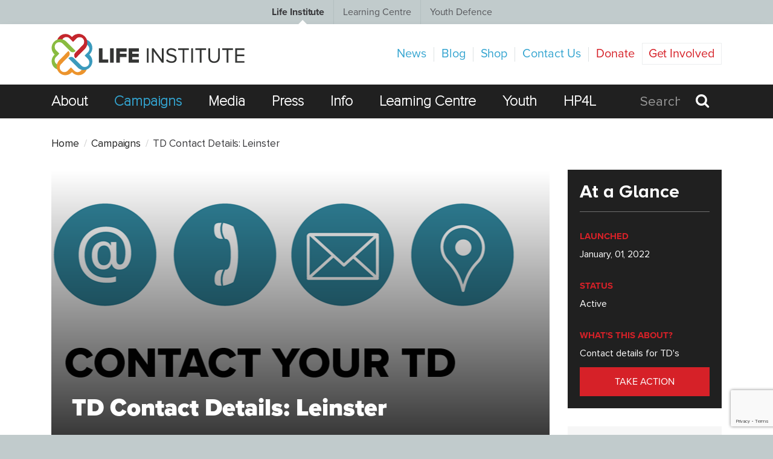

--- FILE ---
content_type: text/html; charset=utf-8
request_url: https://thelifeinstitute.net/campaigns/td-contact-details-leinster
body_size: 10140
content:
<!doctype html>
<html id="frunt">
    <head>

        
            
                                                
            <meta charset="utf-8">
<meta http-equiv="X-UA-Compatible" content="IE=edge">
<meta name="viewport" content="width=device-width, initial-scale=1, maximum-scale=1">
<!-- Rackspace files DNS prefetching -->
<link rel="dns-prefetch" href="https://39c92dadd4ff37e19455-f0710afe689df66636fa583f74e082e7.ssl.cf5.rackcdn.com/">

<!-- Title & Meta Description -->



    
    
            
        
                            
        
        
                            
                            
    
    

                        
                            

                            
                            
    


        

                

    <!-- Twitter -->

<title>TD Contact Details: Leinster</title>
<meta name="twitter:card" content="summary_large_image">
<meta name="description" content="Contact details for TD's">

<meta name="twitter:site" content="@The Life Institute">
<meta name="twitter:url" content="https://thelifeinstitute.net/campaigns/td-contact-details-leinster">

<meta name="twitter:description" content="Contact details for TD's">
    <meta name="twitter:image" content="https://39c92dadd4ff37e19455-f0710afe689df66636fa583f74e082e7.ssl.cf5.rackcdn.com/featured/ContactTD3.png">

<meta name="twitter:title" content="TD Contact Details: Leinster">

<!-- Facebook -->

<meta property="og:title" content="TD Contact Details: Leinster">
<meta property="og:description" content="Contact details for TD's">


    <meta property="og:image" content="https://39c92dadd4ff37e19455-f0710afe689df66636fa583f74e082e7.ssl.cf5.rackcdn.com/featured/ContactTD3.png">
    <meta property="og:image:height" content="460">
    <meta property="og:image:width" content="850">



    <!-- <meta property="fb:admins" content="">
    <meta property="fb:app_id" content=""> -->

<!-- Stylesheets -->
    <link title="timeline-styles" rel="stylesheet"
          href="https://cdn.knightlab.com/libs/timeline3/latest/css/timeline.css">
<link href="https://assets.juicer.io/embed.css" media="all" rel="stylesheet" type="text/css"/>
<link rel="stylesheet" href="/assets/css/style.css?002">

<!-- Fonts -->
<link rel="shortcut icon" href="/assets/images/favicon.ico">

<!-- Typekit -->
<script src="https://use.typekit.net/its8pal.js"></script>
<script>try {
        Typekit.load({async: true});
    } catch (e) {
    }</script>

<!-- Fort Awesome -->
<script src="https://use.fortawesome.com/a60cdf41.js"></script>

<!--[if IE]>
<script src="/assets/js/vendor/html5shiv.min.js"></script>
<script src="/assets/js/vendor/respond.min.js"></script>
<![endif]-->


<!-- Analytics -->
<!-- Global site tag (gtag.js) - Google Analytics -->
<script async src="https://www.googletagmanager.com/gtag/js?id=UA-1290356-5"></script>
<script>
  window.dataLayer = window.dataLayer || [];
  function gtag(){dataLayer.push(arguments);}
  gtag('js', new Date());

  gtag('config', 'UA-1290356-5');
</script>


<!-- Custom scripts -->

<!-- Global Inline Scripts -->


<!-- Begin MailChimp Signup Form -->
<!-- ShareThis Buttons Script-->
<script type='text/javascript'
        src='//platform-api.sharethis.com/js/sharethis.js#property=5cb5f4b33e2c72001277ea06&product=social-ab'
        async='async'></script>

<style>
  .ctct-inline-form.footer-newsletter-form div.ctct-form-embed form.ctct-form-custom {display: flex}
  .ctct-inline-form.footer-newsletter-form div.ctct-form-embed div.ctct-form-defaults {padding: 0;background-color: #1F1F1F; margin-top: 20px;}
  .ctct-inline-form.footer-newsletter-form .ctct-form-embed .ctct-form-defaults .ctct-form-header {color: #ffffff; display: none;}
  .ctct-inline-form.footer-newsletter-form .ctct-form-success .ctct-form-header {display: block !important; color: #91c33e !important}
  .ctct-inline-form.footer-newsletter-form .ctct-form-embed .ctct-form-custom .ctct-form-field label {color: #ffffff; font-weight: normal; font-size: 12px}
  .ctct-inline-form.footer-newsletter-form .ctct-form-embed .ctct-form-defaults .ctct-form-text {color: #ffffff;}
  .ctct-inline-form.footer-newsletter-form .ctct-form-embed .ctct-form-defaults .ctct-gdpr-text {color: #ffffff; display: none;}
  .ctct-inline-form.footer-newsletter-form .ctct-form-embed .ctct-form-defaults .ctct-form-text {display: none}
  .ctct-inline-form.footer-newsletter-form div.ctct-form-embed form.ctct-form-custom div.ctct-form-field {width: 40%; margin-right: 5px;}
  .ctct-inline-form.footer-newsletter-form .ctct-form-embed .ctct-form-custom .ctct-form-button {width: 20%; height: 46px; margin-top: 24px;}
  .ctct-inline-form.footer-newsletter-form button.ctct-form-button, .ctct-inline-form.footer-newsletter-form .ctct-form-embed .ctct-form-custom .ctct-form-button:hover {background-color: #d62128 !important; border-color: #d62128 !important; font-size: 14px;}
  .ctct-inline-form.footer-newsletter-form div.ctct-form-embed form.ctct-form-custom input.ctct-form-element {background-color: #2b2b2b; border-color: #535353;color: #fff;}

  @media (max-width: 767px){
    .ctct-inline-form.footer-newsletter-form div.ctct-form-embed form.ctct-form-custom {flex-wrap: wrap}

    .ctct-inline-form.footer-newsletter-form div.ctct-form-embed form.ctct-form-custom div.ctct-form-field {width: 100%; margin-right: 0;}
    .ctct-inline-form.footer-newsletter-form .ctct-form-embed .ctct-form-custom .ctct-form-button {width: auto; height: 46px; margin-top: 0;}
  }


  .ctct-inline-form.sidebar-newsletter-form .ctct-form-header {display: none;}
  .ctct-inline-form.sidebar-newsletter-form .ctct-form-success .ctct-form-header {display: block; color: #91c33e}
  .ctct-inline-form.sidebar-newsletter-form .ctct-gdpr-text {display: none !important; }
  .ctct-inline-form.sidebar-newsletter-form .ctct-form-text {display: none !important; }
  .ctct-inline-form.sidebar-newsletter-form div.ctct-form-embed div.ctct-form-defaults {padding: 0; margin-top: 30px;}
  .ctct-inline-form.sidebar-newsletter-form button.ctct-form-button, .ctct-inline-form.sidebar-newsletter-form .ctct-form-embed .ctct-form-custom .ctct-form-button:hover {background-color: #91c33e !important; border-color: #91c33e !important; font-weight: 500; font-size: 17px !important;}
  .ctct-inline-form.sidebar-newsletter-form .ctct-form-embed .ctct-form-custom .ctct-form-field label {color: #404041; font-weight: 500;}
</style>
        
    </head>
    <body class="t-homepage o-body ">
        
<div class="o-site-navigation">
    <ul class="o-site-navigation__list">

        <li             class="o-site-navigation__item is-active"
         >
            <a href="/">Life Institute</a>
            <span class="chisel"></span>
        </li>
        <li class="o-site-navigation__item" >
            <a href="/learning-centre">Learning Centre</a>
            <span class="chisel"></span>
        </li>
        <li class="o-site-navigation__item" >
            <a href="/youth-defence">Youth Defence</a>
            <span class="chisel"></span>
        </li>
    </ul>
</div>

        <div class="cookie">
            <p>This website uses cookies to ensure you get the best experience on our website.</p>
            <a class="cookie__link" href="/privacy-policy">
                Learn more
            </a>
            <a class="cookie__btn btn" href="#">
                Got it!
            </a>
        </div>

        <div class="o-app">

                
<header class="o-header">

    <!--mobile-menu-->
    <div class="mobile-menu-wrap hidden-lg">
        <ul class="mobile-menu-main">
                            <li class="mobile-menu-main-item">
                    <a href="/about-us" >About</a>
                </li>
                            <li class="mobile-menu-main-item">
                    <a href="/campaigns" >Campaigns</a>
                </li>
                            <li class="mobile-menu-main-item">
                    <a href="/media" >Media</a>
                </li>
                            <li class="mobile-menu-main-item">
                    <a href="https://thelifeinstitute.net/about-us/press-clippings" >Press</a>
                </li>
                            <li class="mobile-menu-main-item">
                    <a href="/info" >Info</a>
                </li>
                            <li class="mobile-menu-main-item">
                    <a href="https://thelifeinstitute.net/learning-centre" >Learning Centre</a>
                </li>
                            <li class="mobile-menu-main-item">
                    <a href="https://thelifeinstitute.net/youth-defence" >Youth</a>
                </li>
                            <li class="mobile-menu-main-item">
                    <a href="https://thelifeinstitute.net/healthprofessionals"  target="_blank" >HP4L</a>
                </li>
            
        </ul>
        <ul class="mobile-menu">

                            <li class="mobile-menu-item">
                    <a href="/news" >News</a>
                </li>
                            <li class="mobile-menu-item">
                    <a href="/blog" >Blog</a>
                </li>
                            <li class="mobile-menu-item">
                    <a href="https://the-life-institute.myshopify.com/"  target="_blank" >Shop</a>
                </li>
                            <li class="mobile-menu-item">
                    <a href="/contact-us" >Contact Us</a>
                </li>
                            <li class="mobile-menu-item">
                    <a href="https://thelifeinstitute.net/privacy-policy" >Privacy Policy</a>
                </li>
                            <li class="mobile-menu-item">
                    <a href="/donate" >Donate</a>
                </li>
                            <li class="mobile-menu-item">
                    <a href="/get-involved" >Get Involved</a>
                </li>
            
        </ul>
    </div>

    <div class="container">

        <div class="o-header__top">

            <!-- Logo -->
            <a class="c-logo u-pull-left u-vertical-align" href="/">
                <img src="https://39c92dadd4ff37e19455-f0710afe689df66636fa583f74e082e7.ssl.cf5.rackcdn.com/logos/life-institute-logo-color.svg" alt="Life Institute">
            </a>

            <!--hamburger-->
            <div class="hamburger-menu" id="hamburger">
                <div class="bar" id="ham-bar"></div>
            </div>

                        

            <!-- Secondary Navigation -->
            <div class="c-navigation-secondary u-pull-right u-vertical-align">
                <ul class="c-navigation-secondary__list">

                                                                    
                        
                        
                        <li class="c-navigation-secondary__item  ">
                            <a class="" href="/news"  >News</a>
                        </li>
                                                                    
                        
                        
                        <li class="c-navigation-secondary__item  ">
                            <a class="" href="/blog"  >Blog</a>
                        </li>
                                                                    
                        
                        
                        <li class="c-navigation-secondary__item  ">
                            <a class="" href="https://the-life-institute.myshopify.com/"  target="_blank"  >Shop</a>
                        </li>
                                                                    
                        
                        
                        <li class="c-navigation-secondary__item  ">
                            <a class="" href="/contact-us"  >Contact Us</a>
                        </li>
                                                                    
                        
                        
                        <li class="c-navigation-secondary__item  hide-for-nav">
                            <a class="" href="https://thelifeinstitute.net/privacy-policy"  >Privacy Policy</a>
                        </li>
                                                                    
                                                                            
                        
                        <li class="c-navigation-secondary__item c-navigation-secondary__item--emphasis ">
                            <a class="" href="/donate"  >Donate</a>
                        </li>
                                                                    
                                                                            
                        
                        <li class="c-navigation-secondary__item c-navigation-secondary__item--boxed ">
                            <a class="" href="/get-involved"  >Get Involved</a>
                        </li>
                    
                </ul>
            </div>

        </div>

    </div>

</header>
    <!-- Primary Navigation -->


<nav class="c-navigation">
    <div class="container">
        <ul class="c-navigation__list">
                            
                
                <li class="c-navigation__item ">
                    <a href="/about-us" >About </a>
                </li>

                            
                                                    
                <li class="c-navigation__item is-active">
                    <a href="/campaigns" >Campaigns </a>
                </li>

                            
                
                <li class="c-navigation__item ">
                    <a href="/media" >Media </a>
                </li>

                            
                
                <li class="c-navigation__item ">
                    <a href="https://thelifeinstitute.net/about-us/press-clippings" >Press </a>
                </li>

                            
                
                <li class="c-navigation__item ">
                    <a href="/info" >Info </a>
                </li>

                            
                
                <li class="c-navigation__item ">
                    <a href="https://thelifeinstitute.net/learning-centre" >Learning Centre </a>
                </li>

                            
                
                <li class="c-navigation__item ">
                    <a href="https://thelifeinstitute.net/youth-defence" >Youth </a>
                </li>

                            
                
                <li class="c-navigation__item ">
                    <a href="https://thelifeinstitute.net/healthprofessionals"  target="_blank" >HP4L </a>
                </li>

                        <li class="c-navigation__item c-navigation__item--search u-pull-right">

                
                <form action="/search-results" method="post">

                    <input class="search-field" type="search" name="entrySearch"
                           placeholder="Search" >

                                        <button class="c-button c-button--search" type="submit">
                        <i class="icon icon-search"></i>
                    </button>
                </form>

                                
            </li>
        </ul>
    </div>
</nav>
            
    <div class="container">
        <div class="news__header">
    <ul class="news__header-list">
        <li class="news__header-list-item">
            <a href="/" class="projects__header-list-link">
                Home
            </a>
        </li>
            <li class="news__header-list-item">
                <span class="news__header-list-txt">
                    <a href="/campaigns" class="projects__header-list-link">
                        Campaigns
                    </a>
                </span>
            </li>
            <li class="news__header-list-item">
                <span class="news__header-list-txt">
                    TD Contact Details: Leinster
                </span>
            </li>
    </ul>
</div>
        <div class="row">

            <!-- The Modal -->
            <div id="take-action-modal" class="modal">

                <!-- Modal content -->
                <div class="modal-container">
                    <span class="take-action-close">&times;</span>
                    <style>.freeform-pages{display:-ms-flexbox;display:flex;padding:0;margin:0 0 10px;list-style:none}.freeform-pages li{margin:0 10px 0 0}.freeform-row{display:-ms-flexbox;display:flex;-ms-flex-pack:justify;justify-content:space-between;margin:0 -15px}.freeform-row .freeform-column{-ms-flex:1 0 auto;flex:1 0 auto;padding:10px 0;margin:0 15px;box-sizing:border-box}.freeform-row .freeform-column label{display:block}.freeform-row .freeform-column .freeform-label{font-weight:bold}.freeform-row .freeform-column .freeform-label.freeform-required:after{content:"*";margin-left:5px;color:red}.freeform-row .freeform-column .freeform-input{width:100%;display:block;box-sizing:border-box}.freeform-row .freeform-column .freeform-input[type=checkbox],.freeform-row .freeform-column .freeform-input[type=radio]{width:auto;display:inline;margin-right:5px}.freeform-row .freeform-column .freeform-input-only-label{font-weight:normal}.freeform-row .freeform-column .freeform-input-only-label>.freeform-input{display:inline-block;width:auto;margin-right:5px}.freeform-row .freeform-column .freeform-errors{list-style:none;padding:0;margin:5px 0 0}.freeform-row .freeform-column .freeform-errors>li{color:red}.freeform-row .freeform-column .freeform-instructions{margin:0 0 5px;font-size:13px;color:#ABA7A7}.freeform-row .freeform-column.freeform-column-content-align-left{display:-ms-flexbox;display:flex;-ms-flex-pack:start;justify-content:flex-start}.freeform-row .freeform-column.freeform-column-content-align-left>button:not(:first-of-type){margin-left:5px}.freeform-row .freeform-column.freeform-column-content-align-center{display:-ms-flexbox;display:flex;-ms-flex-pack:center;justify-content:center}.freeform-row .freeform-column.freeform-column-content-align-center>button:not(:first-of-type){margin-left:5px}.freeform-row .freeform-column.freeform-column-content-align-right{display:-ms-flexbox;display:flex;-ms-flex-pack:end;justify-content:flex-end}.freeform-row .freeform-column.freeform-column-content-align-right>button:not(:first-of-type){margin-left:5px}.freeform-row .freeform-column.freeform-column-content-align-spread{display:-ms-flexbox;display:flex;-ms-flex-pack:justify;justify-content:space-between}.freeform-row .freeform-column.freeform-column-content-align-spread>button:not(:first-of-type){margin-left:5px}.freeform-form-has-errors{color:red}</style>

<form  method="POST">
<a id="a094f3-form-d1EeG8Z68_0dc8_fe62eab1ad8430966deea68cf997600fdb5220266976925ec894c"></a><input type="hidden" name="action" value="freeform/api/form" /><input type="hidden" name="formHash" value="d1EeG8Z68_0dc8_fe62eab1ad8430966deea68cf997600fdb5220266976925ec894c" /><div style="position: absolute !important; width: 0 !important; height: 0 !important; overflow: hidden !important;" aria-hidden="true"><label>Leave this field blank</label><input type="text" value="fd73c0" id="freeform_form_handle_409346" name="freeform_form_handle_409346" /></div>





    <div class="freeform-row ">
                                            <div class="freeform-column ">
                <div>
<h2>Help us make a difference today.</h2>
<p>Fill out the form below to find out what you can do to support this campaign.</p>
</div>
            </div>
            </div>
    <div class="freeform-row ">
                                            <div class="freeform-column ">
                <label class="freeform-label" for="form-input-firstName">First Name</label>
<input  name="firstName" type="text" id="form-input-firstName" class="freeform-input form-control"/>
            </div>
                                            <div class="freeform-column ">
                <label class="freeform-label" for="form-input-lastName">Last Name</label>
<input  name="lastName" type="text" id="form-input-lastName" class="freeform-input form-control"/>
            </div>
            </div>
    <div class="freeform-row ">
                                            <div class="freeform-column ">
                <label class="freeform-label" for="form-input-email">Email</label>
<input  name="email" type="email" id="form-input-email" class="freeform-input form-control"/>
            </div>
            </div>
    <div class="freeform-row ">
                                                                <script src="https://www.google.com/recaptcha/api.js" async defer></script>
<div class="g-recaptcha" data-sitekey="6LdPutgUAAAAAPmGbh85n5rlXMad9TuIveEALnr7" style="margin-left: 15px; margin-right: 20px; padding-bottom: 7px;"></div>                </div>
                <div class="freeform-row ">
                        <div class="freeform-column  freeform-column-content-align-center">
                <button  type="submit" name="form_page_submit">Submit</button>
            </div>
            </div>


</form>

                </div>

            </div>

            <div class="col-lg-9">

                <section class="camp-photo"
         style="background-image: url('https://39c92dadd4ff37e19455-f0710afe689df66636fa583f74e082e7.ssl.cf5.rackcdn.com/featured/_850x450_crop_center-center_70/ContactTD3.png')">
        <h1 class="camp-photo__subtitle">
        TD Contact Details: Leinster
    </h1>
</section>

<section class="share">

    <div class="share__user">
                    <a class="share__user-photo" href="/author/thelifeinstitute"
               style="background-image: url('https://thelifeinstitute.net/cpresources/userphotos/thelifeinstitute/100/LI-logo-130x130.png?d=1548947108')">
            </a>
        
        <div class="share__user-info">
            <a class="share__user-name" href="/author/thelifeinstitute">
                <i class="fa fa-user" aria-hidden="true"></i>
                The Life Institute
            </a>
            <p class="share__user-date">
                <i class="fa fa-clock-o" aria-hidden="true"></i>
                Jan, 1, 2021
            </p>
        </div>
    </div>

    <div id="fb-root"></div>

    <script async defer crossorigin="anonymous" src="https://connect.facebook.net/en_US/sdk.js#xfbml=1&version=v3.2"></script>
    <div class="fb-like"
         data-href="https://thelifeinstitute.net/campaigns/td-contact-details-leinster"
         data-width="290"
         data-layout="standard"
         data-action="like"
         data-size="small"
         data-show-faces="true"
         data-share="true">
    </div>
</section>

<section class="camp-right-bar--mobile">
        
                                    
    <section class="camp-right-bar ">
                    
                <h2 class="camp-right-bar-title">
                    At a Glance
                </h2>

                
                    <div class="camp-right-bar-content">
                        <h3 class="camp-right-bar-subtitle">
                            launched
                        </h3>
                        <p class="camp-right-bar-info">
                            January, 01, 2022
                        </p>
                    </div>

                
                
                    <div class="camp-right-bar-content">
                        <h3 class="camp-right-bar-subtitle">
                            status
                        </h3>
                        <p class="camp-right-bar-info">
                            Active
                        </p>
                    </div>

                
                                    <div class="camp-right-bar-content">
                        <h3 class="camp-right-bar-subtitle">
                            What's this about?
                        </h3>
                        <p class="camp-right-bar-info">
                            Contact details for TD's
                        </p>
                    </div>
                                    
        <div class="camp-right-bar-content">
            <a class="camp-right-bar-btn" href="#">
                take action
            </a>
        </div>

    </section>
</section>

<section class="txt">
    <div class="wys">
                    
            

                                                            
                                
                                    
            <h2>
                Carlow-Kilkenny
            </h2>

                                
            <p><strong>Kathleen Funchion,&nbsp;</strong>SF</p>
<p>22 Upper Patrick's Street, Kilkenny, R95 RF70</p>
<p>Church Road, Bagnelstown, Co Carlow</p>
<p>Kathleen.funchion@oireachtas.ie</p>
<p>087 3281568 /&nbsp;056 7764730 /&nbsp;01 6183567</p>
<hr>
<p><strong>Malcolm Noonan,&nbsp;</strong>Green</p>
<p>The Parade, Kilkenny, R95 V8WE</p>
<p><a href="mailto:malcolm.noonan@oireachtas.ie">malcolm.noonan@oireachtas.ie</a></p>
<p>01 6183148 /&nbsp;087 3656253</p>
<hr>
<p><strong>John McGuinness,&nbsp;</strong>FF</p>
<p>O'Loughlin Road, Kilkenny</p>
<p>john.mcguinness@oireachtas.ie</p>
<p>056 7770672 /&nbsp;087 2855834 / 01 6183137</p>
<hr>
<p><strong>Jennifer Murnane-O’Connnor,&nbsp;</strong>FF</p>
<p>Bagenal Court, Court Place, Carlow</p>
<p>Jennifer.murnaneoconnor@oireachtas.ie</p>
<p>059 9722167 /&nbsp;01 618 3307 /&nbsp;059 917 0754 / 086 160 8612</p>
<hr>
<p><strong>John Paul Phelan,&nbsp;</strong>FG</p>
<p>25 Market Street, Thomastown, Co. Kilkenny</p>
<p>johnpaul.phelan@oireachtas.ie</p>
<p>01 6184202 /&nbsp;056 7752522 / 067 7793210</p>

                                                            
                                
            

                                                            
                                
            

                                                            
                                
            

                                                            
                                
                                    
            <h2>
                Kildare North
            </h2>

                                
            <p></p>
<p><strong>Bernard J Durkan</strong>,&nbsp;FG</p>
<p>Timard, Maynooth, Co. Kildare</p>
<p>bernard.durkan@oireachtas.ie</p>
<p>01 6183732</p>
<hr>
<p><strong>James Lawless</strong>,&nbsp;FF</p>
<p>Wolfe Tone Street, Naas, Co. Kildare</p>
<p>James.lawless@oireachtas.ie</p>
<p>01 6183007</p>
<p>045 898476</p>
<hr>
<p><strong>Réada Cronin,</strong>&nbsp;SF</p>
<p>Leinster House, Kildare Street, Dublin 2</p>
<p>Reada.cronin@oireachtas.ie</p>
<p>01 6183823</p>
<hr>
<p><strong>Catherine Murphy</strong>,&nbsp;SD</p>
<p>Unit 4, The Post House, Leixlip Shopping Mall, Main Street, Leixlip, Co. Kildare</p>
<p>catherine.murphy@oireachtas.ie</p>
<p>01 6156625 /&nbsp;01 6183099</p>

                                                            
                                
            

                                                            
                                
                                    
            <h2>
                Kildare South
            </h2>

                                
            <p></p>
<p><strong>Martin Heydon</strong>,&nbsp;FG</p>
<p>Moorefield Road, Newbridge, Co. Kildare</p>
<p>martin.heydon@oireachtas.ie</p>
<p>045 487624 /&nbsp;01 6183017</p>
<hr>
<p><strong>Cathal Berry,&nbsp;</strong>IND</p>
<p>Leinster House, Kildare Street, Dublin 2</p>
<p><a href="mailto:Cathal.berry@oireachtas.ie">Cathal.berry@oireachtas.ie</a></p>
<p>01 6183351 / 057 8600118 / 045 579053</p>
<hr>
<p><strong>Sean O Fearghaíl,</strong>&nbsp;FF</p>
<p>4 Offaly Street, Athy, Co. Kildare</p>
<p>sean.ofearghail@oireachtas.ie</p>
<p>045 522966 /&nbsp;01 6183343 / 059 8634805</p>
<hr>
<p><strong>Patricia Ryan</strong>,&nbsp;SF</p>
<p>Leinster House, Kildare Street, Dublin 2</p>
<p><a href="mailto:Patricia.ryan@oireachtas.ie">Patricia.ryan@oireachtas.ie</a></p>
<p>085 7203926 /&nbsp;01 6184305</p>

                                                            
                                
            

                                                            
                                
                                    
            <h2>
                Laois Offay
            </h2>

                                
            <p></p>
<p><strong><a href="http://www.oireachtas.ie/members-hist/default.asp?housetype=0&HouseNum=31&MemberID=2339&ConstID=123">Carol</a> Nolan,</strong>&nbsp;IND</p>
<p>Leinster House, Kildare Street, Dublin 2</p>
<p><a href="mailto:Carol.nolan@oireachtas.ie">Carol.nolan@oireachtas.ie</a></p>
<p>087 1712684 /&nbsp;01 6183160</p>
<hr>
<p><strong>Barry Cowen</strong>,&nbsp;FF</p>
<p>Patrick Street, Tullamore, Co. Offaly</p>
<p>barry.cowen@oireachtas.ie</p>
<p>057 9321976 /&nbsp;01 6183662</p>
<hr>
<p><strong>Charles Flanagan</strong>,&nbsp;FG</p>
<p>7 Lismard Court, Portlaoise, Co. Laois</p>
<p>charles.flanagan@oireachtas.ie</p>
<p>057 8620232 /&nbsp;01 6183625</p>
<hr>
<p><strong>Sean Fleming</strong>,&nbsp;FF</p>
<p>Castletown, Portlaoise, Co Laois.</p>
<p><a href="mailto:sean.fleming@oireachtas.ie">sean.fleming@oireachtas.ie</a></p>
<p>057 8732692 /&nbsp;01 6183472</p>
<hr>
<p><strong>Brian Stanley</strong>,&nbsp;SF</p>
<p>Sinn Féin Office, 5 Church Street, Portlaoise, Co Laois</p>
<p>brian.stanley@oireachtas.ie</p>
<p>057 8662851 /&nbsp;01 6183987&nbsp;</p>

                                                            
                                
            

                                                            
                                
                                    
            <h2>
                Longford Westmeath
            </h2>

                                
            <p></p>
<p><strong>Robert Troy</strong>,&nbsp;FF</p>
<p>The Manse, Castle Street, Mullingar, Co Westmeath</p>
<p><a href="mailto:Robert.troy@oireachtas.ie">Robert.troy@oireachtas.ie</a></p>
<p>044 9334857 /&nbsp;087 7979890 /&nbsp;01 618 4059</p>
<hr>
<p><strong>Joe Flaherty,</strong>&nbsp;FF</p>
<p>Leinster House, Kildare Street, Dublin 2</p>
<p><a href="mailto:Joe.flaherty@oireachtas.ie">Joe.flaherty@oireachtas.ie</a></p>
<p>01 6183122</p>
<hr>
<p><strong>Peter Burke</strong>,&nbsp;FG</p>
<p>Unit 2, Blackhall Court, Mullingar, Co. Westmeath</p>
<p><a href="mailto:Peter.burke@oireachtas.ie">Peter.burke@oireachtas.ie</a></p>
<p>044 9385044 /&nbsp;01 6183070</p>
<hr>
<p><strong>Sorca Clarke</strong>,&nbsp;SF</p>
<p>Leinster House, Kildare Street, Dublin 2</p>
<p><a href="mailto:Sorca.clarke@oireachtas.ie">Sorca.clarke@oireachtas.ie</a></p>
<p>01 6183455</p>

                                                            
                                
            

                                                            
                                
                                    
            <h2>
                Louth 
            </h2>

                                
            <p></p>
<p><strong>Fergus O'Dowd</strong>,&nbsp;FG</p>
<p>28a Bachelors Lane, Drogheda, Co Louth</p>
<p>fergus.odowd@oireachtas.ie</p>
<p>041 9842275 /&nbsp;01 6183078</p>
<hr>
<p><strong>Ruairí Ó Murchú,&nbsp;</strong>SF</p>
<p>Leinster House, Kildare Street, Dublin 2</p>
<p>Ruairi.omurchu@oireachtas.ie</p>
<p>01 6184060</p>
<hr>
<p><strong>Imelda Munster</strong>,&nbsp;SF</p>
<p>Leinster House, Kildare Street, Dublin 2</p>
<p>Imelda.munster@oireachtas.ie</p>
<p>01 6183043</p>
<hr>
<p><strong>Gerald Nash</strong>,&nbsp;Labour</p>
<p>Connolly Hall, Pallas Street, Drogheda, Co Louth</p>
<p>gerald.nash@oireachtas.ie</p>
<p>041 9810811 /&nbsp;01 6183576&nbsp;</p>
<hr>
<p><strong>Peter Fitzpatrick</strong>,&nbsp;IND</p>
<p>2 Court House Square, Dundalk, Co. Louth</p>
<p>peterm.fitzpatrick@oireachtas.ie</p>
<p>042 9330100 /&nbsp;01 6183563</p>

                                                            
                                
            

                                                            
                                
                                    
            <h2>
                Meath East
            </h2>

                                
            <p></p>
<p><strong>Helen McEntee</strong>,&nbsp;FG</p>
<p>Cannon Street, Kells Co Meath</p>
<p><a href="mailto:Helen.mcentee@oireachtas.ie">Helen.mcentee@oireachtas.ie</a></p>
<p>046 9252955 /&nbsp;01 6183253&nbsp;</p>
<hr>
<p><strong>Thomas Byrne</strong>,&nbsp;FF</p>
<p>Bective Square, Kells, Co. Meath</p>
<p>Turnpike House, Bridge St, Ashbourne</p>
<p>Thomas.byrne@oireachtas.ie</p>
<p>085 8347630 /&nbsp;01 8357075 / 085 834 7630 / 01 6183310</p>
<hr>
<p><strong>Darren O’Rourke</strong>,&nbsp;SF</p>
<p>Leinster House, Kildare Street, Dublin 2</p>
<p><a href="mailto:Darren.orourke@oireachtas.ie">Darren.orourke@oireachtas.ie</a></p>
<p>087 4119654 /&nbsp;01 6184504 / 01 849 9573</p>

                                                            
                                
            

                                                            
                                
                                    
            <h2>
                Meath West
            </h2>

                                
            <p>Peadar Tóibín,&nbsp;Aontú</p>
<p>Irish Unity Centre, 8 Market Square, Navan, Co. Meath</p>
<p><a href="mailto:Peadar.toibin@oireachtas.ie">Peadar.toibin@oireachtas.ie</a></p>
<p>046 9023472 /&nbsp;01 6183518</p>
<hr>
<p><strong>Johnny Guirke</strong>,&nbsp;SF</p><p>Leinster House, Kildare Street, Dublin 2</p><p>Johnny.guirke@oireachtas.ie<br></p>
<p>01 6184502 /&nbsp;046 9481402</p>
<hr>
<p><strong>Damien English,</strong>&nbsp;FG</p>
<p>24A Railway Street, Navan, Co Meath&nbsp;C15 EC6D</p>
<p>Saint Martin's House, Finnegan's Way, Trim, Co. Meath</p><p>damien.english@oireachtas.ie</p>
<p>046 9071667 /&nbsp;046 9483344 /&nbsp;01 6184012 / 046 9483383</p>

                                                            
                                
            

                                                            
                                
            

                                                            
                                
            

                                                            
                                
            

                                                            
                                
                                    
            <h2>
                Wexford
            </h2>

                                
            <p></p>
<p><strong>Johnny Mythen</strong>,&nbsp;SF</p>
<p>Slaney Place, Enniscorthy, Wexford&nbsp;</p>
<p><a href="mailto:Johnny.mythen@oireachtas.ie">Johnny.mythen@oireachtas.ie</a></p>
<p>01 6183911 /&nbsp;087 1142100</p>
<hr>
<p><strong>Verona Murphy</strong>,&nbsp;IND</p>
<p>Leinster House, Kildare Street, Dublin 2</p>
<p>Verona.murphy@oireachtas.ie</p>
<p>01 618 3329</p>
<hr>
<p><strong>James Browne</strong>,&nbsp;FF</p>
<p>Lower Church Street, Enniscorthy, Co. Wexford</p>
<p>James.browne@oireachtas.ie</p>
<p>053 9235046 /&nbsp;01 6183094</p>
<hr>
<p><strong>Brendan Howlin</strong>,&nbsp;Labour</p>
<p>Coolcotts, Wexford, Co Wexford</p>
<p>brendan.howlin@oireachtas.ie</p>
<p>01 6183538</p>
<p>053 9124036</p>
<hr>
<p><strong>Paul Kehoe</strong>,&nbsp;FG</p>
<p>7 Weafer Street, Enniscorthy, Co. Wexford</p><p>Unit 1, Priory Quay, New Ross, Co. Wexford</p>
<p>paul.kehoe@oireachtas.ie</p>
<p>051 425900 /&nbsp;053 9243558 /&nbsp;01 6184473</p>

                                                            
                                
            

                                                            
                                
                                    
            <h2>
                Wicklow
            </h2>

                                
            <p></p>
<p><strong>Stephen Donnelly</strong>,&nbsp;FF</p>
<p>Leinster House, Kildare Street, Dublin 2</p>
<p>stephen.donnelly@oireachtas.ie</p>
<p>01 618 3041 /&nbsp;086 3602421 /&nbsp;01 2017300</p>
<hr>
<p><strong>John Brady</strong>,&nbsp;SF</p>
<p>1st Floor, 27 Main Street, Bray, Co. Wicklow</p>
<p>John.brady@oireachtas.ie</p>
<p>0402 41853 /&nbsp;01 6183365 /&nbsp;01 2762623</p>
<hr>
<p><strong>Jennifer Whitmore</strong>,&nbsp;SD</p>
<p>Leinster House, Kildare Street, Dublin 2&nbsp;</p>
<p><a href="mailto:Jennifer.whitmore@oireachtas.ie">Jennifer.whitmore@oireachtas.ie</a></p>
<p>01 6183571 /&nbsp;085 1738804</p>
<hr>
<p><strong>Simon Harris</strong>,&nbsp;FG</p>
<p>5a Quinnsborough Rd, Bray, Wicklow</p>
<p>The Civic Building, Suite 4, Blessington, Co. Wicklow</p>
<p>simon.harris@oireachtas.ie</p>
<p>01 2813727 /&nbsp;045 851616 / 01 618 3805 / 01 889 2442</p>
<hr>
<p><strong>Steven Matthews</strong>,&nbsp;Green</p>
<p>Leinster House, Kildare Street, Dublin 2</p>
<p>Steven.matthews@oireachtas.ie</p>
<p>01 6183513 /&nbsp;01 6183179</p>

                                                            
                        </div>
<section style="margin-bottom: 50px;" class="fb-like-container">

    <div class="fb-like"
         data-href="https://thelifeinstitute.net/campaigns/td-contact-details-leinster"
         data-width="290"
         data-layout="standard"
         data-action="like"
         data-size="small"
         data-show-faces="true"
         data-share="true">
    </div>
</section>
</section>

<script>
    // function getMeta(metaName) {
    //     const metas = document.getElementsByTagName('meta');
    //
    //     for (let i = 0; i < metas.length; i++) {
    //         if (metas[i].getAttribute('name') === metaName) {
    //             return metas[i].getAttribute('content');
    //         }
    //     }
    //
    //     return '';
    // }
    // document.querySelector('.share__social-list-link.m--facebook')
    //     .setAttribute('href', `https://www.facebook.com/sharer/sharer.php?u=${window.location.href}`);
    //
    // document.querySelector('.share__social-list-link.m--twitter')
    //     .setAttribute('href', `https://twitter.com/intent/tweet?url=${window.location.href}`);
    //
    // let mailto =  document.querySelector('.share__social-list-link.m--mail')
    //     .getAttribute('href');
    //
    // document.querySelector('.share__social-list-link.m--mail')
    //     .setAttribute('href', `${mailto + window.location.href}`);
    //
    // let pinterest =  document.querySelector('.share__social-list-link.m--pinterest')
    //     .getAttribute('href');
    //
    // document.querySelector('.share__social-list-link.m--pinterest')
    //     .setAttribute('href', `${pinterest + window.location.href}`);
</script>

            </div>

            <div class="col-lg-3">

                                
                                    
<section class="camp-right-bar --desc ">
            
            <h2 class="camp-right-bar-title">
                At a Glance
            </h2>

            
                <div class="camp-right-bar-content">
                    <h3 class="camp-right-bar-subtitle">
                        launched
                    </h3>
                    <p class="camp-right-bar-info">
                        January, 01, 2022
                    </p>
                </div>

            
            
                <div class="camp-right-bar-content">
                    <h3 class="camp-right-bar-subtitle">
                        status
                    </h3>
                    <p class="camp-right-bar-info">
                        Active
                    </p>
                </div>

            
                            <div class="camp-right-bar-content">
                    <h3 class="camp-right-bar-subtitle">
                        What&#039;s this about?
                    </h3>
                    <p class="camp-right-bar-info">
                        Contact details for TD's
                    </p>
                </div>
                            
    <div class="camp-right-bar-content">
        <a class="camp-right-bar-btn" href="#">
            take action
        </a>
    </div>

</section>


    <section class="related-bar">
        <h2 class="related-bar-title">
            Related
        </h2>
                        <div class="related-bar-intro">
                    <div class="related-bar-intro-img">
                                                                                                        <img src="https://39c92dadd4ff37e19455-f0710afe689df66636fa583f74e082e7.ssl.cf5.rackcdn.com/featured/_850x450_crop_center-center_70/ContactTD3.png" alt="photo">
                                            </div>
                    <h2 class="related-bar-intro-title">
                        
                    </h2>
                    <h2 class="related-bar-intro-subtitle">
                        <a href="https://thelifeinstitute.net/campaigns/td-contact-details-33rd-dáil">
                            TD Contact Details 33rd Dáil
                        </a>
                    </h2>
                </div>
                        <div class="related-bar-intro">
                    <div class="related-bar-intro-img">
                                                                                                        <img src="https://39c92dadd4ff37e19455-f0710afe689df66636fa583f74e082e7.ssl.cf5.rackcdn.com/featured/_850x450_crop_center-center_70/ContactTD3.png" alt="photo">
                                            </div>
                    <h2 class="related-bar-intro-title">
                        
                    </h2>
                    <h2 class="related-bar-intro-subtitle">
                        <a href="https://thelifeinstitute.net/campaigns/td-contact-details-connulster">
                            TD Contact Details : Connaught / Ulster
                        </a>
                    </h2>
                </div>
                        <div class="related-bar-intro">
                    <div class="related-bar-intro-img">
                                                                                                        <img src="https://39c92dadd4ff37e19455-f0710afe689df66636fa583f74e082e7.ssl.cf5.rackcdn.com/featured/_850x450_crop_center-center_70/ContactTD3.png" alt="photo">
                                            </div>
                    <h2 class="related-bar-intro-title">
                        
                    </h2>
                    <h2 class="related-bar-intro-subtitle">
                        <a href="https://thelifeinstitute.net/campaigns/td-contact-details-dublin">
                            TD Contact Details : Dublin
                        </a>
                    </h2>
                </div>
                        <div class="related-bar-intro">
                    <div class="related-bar-intro-img">
                                                                                                        <img src="https://39c92dadd4ff37e19455-f0710afe689df66636fa583f74e082e7.ssl.cf5.rackcdn.com/featured/_850x450_crop_center-center_70/ContactTD3.png" alt="photo">
                                            </div>
                    <h2 class="related-bar-intro-title">
                        
                    </h2>
                    <h2 class="related-bar-intro-subtitle">
                        <a href="https://thelifeinstitute.net/campaigns/td-contact-details-munster">
                            TD Contact Details : Munster
                        </a>
                    </h2>
                </div>
            </section>

                <section class="t-learning-center ">
    <div class="c-newsletter">
        <div class="panel">
    <div class="panel-heading">
        EMAIL UPDATES
    </div>
    <div class="panel-body">
        <span>STAY IN TOUCH</span>
        <p>Sign up for your regular newsletter so that you can keep up-to-date with all the news and events. You can unsubscribe at any time!</p>
        <div class="select-box">

            <!-- Begin Constant Contact Inline Form Code -->
            <div class="ctct-inline-form sidebar-newsletter-form" data-form-id="a329ee54-096f-4cf3-89ed-0fa1883016fe"></div>
            <!-- End Constant Contact Inline Form Code -->

                    </div>
    </div>
</div>    </div>
</section>
            </div>
        </div>
    </div>
    

                            <footer class="o-footer">
    <div class="container">
        <div class="row">

            <div class="col-xs-12 col-md-7">
                <div class="o-footer-nav-wrap">
                    <ul class="o-footer-nav">
                        
                            <li class="o-footer-nav-item">
                                <a class="o-footer-nav-link"
                                   href="/about-us"  >
                                    About
                                </a>
                            </li>

                        
                            <li class="o-footer-nav-item">
                                <a class="o-footer-nav-link"
                                   href="/campaigns"  >
                                    Campaigns
                                </a>
                            </li>

                        
                            <li class="o-footer-nav-item">
                                <a class="o-footer-nav-link"
                                   href="/media"  >
                                    Media
                                </a>
                            </li>

                        
                            <li class="o-footer-nav-item">
                                <a class="o-footer-nav-link"
                                   href="https://thelifeinstitute.net/about-us/press-clippings"  >
                                    Press
                                </a>
                            </li>

                        
                            <li class="o-footer-nav-item">
                                <a class="o-footer-nav-link"
                                   href="/info"  >
                                    Info
                                </a>
                            </li>

                        
                            <li class="o-footer-nav-item">
                                <a class="o-footer-nav-link"
                                   href="https://thelifeinstitute.net/learning-centre"  >
                                    Learning Centre
                                </a>
                            </li>

                        
                            <li class="o-footer-nav-item">
                                <a class="o-footer-nav-link"
                                   href="https://thelifeinstitute.net/youth-defence"  >
                                    Youth
                                </a>
                            </li>

                        
                            <li class="o-footer-nav-item">
                                <a class="o-footer-nav-link"
                                   href="https://thelifeinstitute.net/healthprofessionals"  target="_blank"  >
                                    HP4L
                                </a>
                            </li>

                        
                    </ul>

                    <ul class="o-footer-sub-nav">
                                                    
                            
                            <li class="o-footer-sub-nav-item ">
                                <a class="o-footer-sub-nav-link  "
                                   href="/news" >
                                    News
                                </a>
                            </li>
                                                    
                            
                            <li class="o-footer-sub-nav-item ">
                                <a class="o-footer-sub-nav-link  "
                                   href="/blog" >
                                    Blog
                                </a>
                            </li>
                                                    
                            
                            <li class="o-footer-sub-nav-item ">
                                <a class="o-footer-sub-nav-link  "
                                   href="https://the-life-institute.myshopify.com/"  target="_blank" >
                                    Shop
                                </a>
                            </li>
                                                    
                            
                            <li class="o-footer-sub-nav-item ">
                                <a class="o-footer-sub-nav-link  "
                                   href="/contact-us" >
                                    Contact Us
                                </a>
                            </li>
                                                    
                            
                            <li class="o-footer-sub-nav-item hide-for-nav">
                                <a class="o-footer-sub-nav-link  "
                                   href="https://thelifeinstitute.net/privacy-policy" >
                                    Privacy Policy
                                </a>
                            </li>
                                                    
                                                                                        
                            <li class="o-footer-sub-nav-item ">
                                <a class="o-footer-sub-nav-link o-footer-sub-nav-link--red "
                                   href="/donate" >
                                    Donate
                                </a>
                            </li>
                                                    
                                                                                        
                            <li class="o-footer-sub-nav-item ">
                                <a class="o-footer-sub-nav-link o-footer-sub-nav-link--red "
                                   href="/get-involved" >
                                    Get Involved
                                </a>
                            </li>
                                            </ul>
                </div>

                <div class="o-footer-subscribe-wrap">
                    <div class="o-footer__title">Email Updates</div>

                    <!-- Begin Constant Contact Inline Form Code -->
                    <div class="ctct-inline-form footer-newsletter-form" data-form-id="abc140a9-832a-4b5e-a01c-9fb697689e2b"></div>
                    <!-- End Constant Contact Inline Form Code -->

                                        </div>
                <div class="o-footer__legal">
                    Copyright © 2026 Life Institute. All Rights Reserved.
                </div>

            </div>

            <div class="col-xs-12 col-md-5">

                <div class="o-footer-logo">
                    <a href="/">
                        <img class="o-footer__logo" src="https://39c92dadd4ff37e19455-f0710afe689df66636fa583f74e082e7.ssl.cf5.rackcdn.com/logos/life-institute-logo-white.svg">
                    </a>
                </div>

                <div class="o-footer-info">
                    <div class="o-footer-info-content">
                        <span class="o-footer-info-address">
                        6 Gardiner Place, Dublin 1, Ireland
                    </span>
                        <br />
                        <span class="o-footer-info-phone">
                        <a href="tel::/018730465">01 8730465</a>
                    </span>
                        <br />
                        <span class="o-footer-info-email">
                        <a href="mailto:info@thelifeinstitute.net">info@thelifeinstitute.net</a>
                    </span>
                    </div>
                </div>

                <div class="o-footer-join-wrap">
                    <ul class="o-footer-join">
                                                                                <li class="o-footer-join-item">
                                <a class="o-footer-join-link" href="https://www.facebook.com/lifeinstitute/" target="_blank">
                                    <i class="fa fa-facebook-official" aria-hidden="true"></i>
                                </a>
                            </li>
                                                                                                            <li class="o-footer-join-item">
                                <a class="o-footer-join-link" href="https://twitter.com/lifeinstitute" target="_blank">
                                    <i class="fa fa-twitter-square" aria-hidden="true"></i>
                                </a>
                            </li>
                                                                                                            <li class="o-footer-join-item">
                                <a class="o-footer-join-link" href="https://www.youtube.com/LifeInstitute" target="_blank">
                                    <i class="fa fa-youtube-square" aria-hidden="true"></i>
                                </a>
                            </li>
                                                                                                            <li class="o-footer-join-item">
                                <a class="o-footer-join-link" href="https://www.instagram.com/prolifeinstitute/" target="_blank">
                                    <i class="fa fa-instagram" aria-hidden="true"></i>
                                </a>
                            </li>
                                                                                                            <li class="o-footer-join-item">
                                <a class="o-footer-join-link" href="https://vimeo.com/lifeinstitute" target="_blank">
                                    <i class="fa fa-vimeo" aria-hidden="true"></i>
                                </a>
                            </li>
                                                                        </ul>
                </div>
            </div>
        </div>
    </div>
</footer>
                    </div>

            <!--timeline-->
    <script src="https://cdn.knightlab.com/libs/timeline3/latest/js/timeline.js"></script>
    <script type="text/javascript" async>

        if ($('#timeline-embed').length) {
            var urlTimeline = "/timeline/td-contact-details-leinster";
            var additionalOptions = {
                initial_zoom: 1,
                slide_padding_lr: 50,
                start_at_slide: 1
            };

            $.ajax({
                method: "GET",
                url: urlTimeline,
                cache: false,
                dataType: "text",
                success: function (response) {

                    var returnedData = JSON.parse(response);
                    returnedData = returnedData[0];
                    console.log(returnedData);
                    window.timeline = new TL.Timeline('timeline-embed', returnedData, additionalOptions);
                }
            });
        }

    </script>

                    <!-- Javascripts -->
<script type="text/javascript"
        async defer
        src="//assets.pinterest.com/js/pinit.js"></script>
<script src="https://cdn.polyfill.io/v2/polyfill.min.js"></script>

<script src="https://ajax.googleapis.com/ajax/libs/jquery/2.2.0/jquery.min.js"></script>
<script src="/assets/js/cp.js"></script>


<script src="https://unpkg.com/flickity@2/dist/flickity.pkgd.js"></script>
<script src="https://unpkg.com/flickity-fullscreen@1/fullscreen.js"></script>
<script src="/assets/js/bundle.js"></script>

<!-- Begin Constant Contact Active Forms -->
<script> var _ctct_m = "34c865a29bd690f5e0b194566231c760"; </script>
<script id="signupScript" src="//static.ctctcdn.com/js/signup-form-widget/current/signup-form-widget.min.js" async defer></script>
<!-- End Constant Contact Active Forms -->        
    <script type="text/javascript">
/*<![CDATA[*/
document.getElementById("freeform_form_handle_409346").value = "f10fdceb6";
/*]]>*/
</script></body>

</html>


--- FILE ---
content_type: text/html; charset=utf-8
request_url: https://www.google.com/recaptcha/api2/anchor?ar=1&k=6LdPutgUAAAAAPmGbh85n5rlXMad9TuIveEALnr7&co=aHR0cHM6Ly90aGVsaWZlaW5zdGl0dXRlLm5ldDo0NDM.&hl=en&v=N67nZn4AqZkNcbeMu4prBgzg&size=normal&anchor-ms=20000&execute-ms=30000&cb=7j6rudv6f8p
body_size: 49525
content:
<!DOCTYPE HTML><html dir="ltr" lang="en"><head><meta http-equiv="Content-Type" content="text/html; charset=UTF-8">
<meta http-equiv="X-UA-Compatible" content="IE=edge">
<title>reCAPTCHA</title>
<style type="text/css">
/* cyrillic-ext */
@font-face {
  font-family: 'Roboto';
  font-style: normal;
  font-weight: 400;
  font-stretch: 100%;
  src: url(//fonts.gstatic.com/s/roboto/v48/KFO7CnqEu92Fr1ME7kSn66aGLdTylUAMa3GUBHMdazTgWw.woff2) format('woff2');
  unicode-range: U+0460-052F, U+1C80-1C8A, U+20B4, U+2DE0-2DFF, U+A640-A69F, U+FE2E-FE2F;
}
/* cyrillic */
@font-face {
  font-family: 'Roboto';
  font-style: normal;
  font-weight: 400;
  font-stretch: 100%;
  src: url(//fonts.gstatic.com/s/roboto/v48/KFO7CnqEu92Fr1ME7kSn66aGLdTylUAMa3iUBHMdazTgWw.woff2) format('woff2');
  unicode-range: U+0301, U+0400-045F, U+0490-0491, U+04B0-04B1, U+2116;
}
/* greek-ext */
@font-face {
  font-family: 'Roboto';
  font-style: normal;
  font-weight: 400;
  font-stretch: 100%;
  src: url(//fonts.gstatic.com/s/roboto/v48/KFO7CnqEu92Fr1ME7kSn66aGLdTylUAMa3CUBHMdazTgWw.woff2) format('woff2');
  unicode-range: U+1F00-1FFF;
}
/* greek */
@font-face {
  font-family: 'Roboto';
  font-style: normal;
  font-weight: 400;
  font-stretch: 100%;
  src: url(//fonts.gstatic.com/s/roboto/v48/KFO7CnqEu92Fr1ME7kSn66aGLdTylUAMa3-UBHMdazTgWw.woff2) format('woff2');
  unicode-range: U+0370-0377, U+037A-037F, U+0384-038A, U+038C, U+038E-03A1, U+03A3-03FF;
}
/* math */
@font-face {
  font-family: 'Roboto';
  font-style: normal;
  font-weight: 400;
  font-stretch: 100%;
  src: url(//fonts.gstatic.com/s/roboto/v48/KFO7CnqEu92Fr1ME7kSn66aGLdTylUAMawCUBHMdazTgWw.woff2) format('woff2');
  unicode-range: U+0302-0303, U+0305, U+0307-0308, U+0310, U+0312, U+0315, U+031A, U+0326-0327, U+032C, U+032F-0330, U+0332-0333, U+0338, U+033A, U+0346, U+034D, U+0391-03A1, U+03A3-03A9, U+03B1-03C9, U+03D1, U+03D5-03D6, U+03F0-03F1, U+03F4-03F5, U+2016-2017, U+2034-2038, U+203C, U+2040, U+2043, U+2047, U+2050, U+2057, U+205F, U+2070-2071, U+2074-208E, U+2090-209C, U+20D0-20DC, U+20E1, U+20E5-20EF, U+2100-2112, U+2114-2115, U+2117-2121, U+2123-214F, U+2190, U+2192, U+2194-21AE, U+21B0-21E5, U+21F1-21F2, U+21F4-2211, U+2213-2214, U+2216-22FF, U+2308-230B, U+2310, U+2319, U+231C-2321, U+2336-237A, U+237C, U+2395, U+239B-23B7, U+23D0, U+23DC-23E1, U+2474-2475, U+25AF, U+25B3, U+25B7, U+25BD, U+25C1, U+25CA, U+25CC, U+25FB, U+266D-266F, U+27C0-27FF, U+2900-2AFF, U+2B0E-2B11, U+2B30-2B4C, U+2BFE, U+3030, U+FF5B, U+FF5D, U+1D400-1D7FF, U+1EE00-1EEFF;
}
/* symbols */
@font-face {
  font-family: 'Roboto';
  font-style: normal;
  font-weight: 400;
  font-stretch: 100%;
  src: url(//fonts.gstatic.com/s/roboto/v48/KFO7CnqEu92Fr1ME7kSn66aGLdTylUAMaxKUBHMdazTgWw.woff2) format('woff2');
  unicode-range: U+0001-000C, U+000E-001F, U+007F-009F, U+20DD-20E0, U+20E2-20E4, U+2150-218F, U+2190, U+2192, U+2194-2199, U+21AF, U+21E6-21F0, U+21F3, U+2218-2219, U+2299, U+22C4-22C6, U+2300-243F, U+2440-244A, U+2460-24FF, U+25A0-27BF, U+2800-28FF, U+2921-2922, U+2981, U+29BF, U+29EB, U+2B00-2BFF, U+4DC0-4DFF, U+FFF9-FFFB, U+10140-1018E, U+10190-1019C, U+101A0, U+101D0-101FD, U+102E0-102FB, U+10E60-10E7E, U+1D2C0-1D2D3, U+1D2E0-1D37F, U+1F000-1F0FF, U+1F100-1F1AD, U+1F1E6-1F1FF, U+1F30D-1F30F, U+1F315, U+1F31C, U+1F31E, U+1F320-1F32C, U+1F336, U+1F378, U+1F37D, U+1F382, U+1F393-1F39F, U+1F3A7-1F3A8, U+1F3AC-1F3AF, U+1F3C2, U+1F3C4-1F3C6, U+1F3CA-1F3CE, U+1F3D4-1F3E0, U+1F3ED, U+1F3F1-1F3F3, U+1F3F5-1F3F7, U+1F408, U+1F415, U+1F41F, U+1F426, U+1F43F, U+1F441-1F442, U+1F444, U+1F446-1F449, U+1F44C-1F44E, U+1F453, U+1F46A, U+1F47D, U+1F4A3, U+1F4B0, U+1F4B3, U+1F4B9, U+1F4BB, U+1F4BF, U+1F4C8-1F4CB, U+1F4D6, U+1F4DA, U+1F4DF, U+1F4E3-1F4E6, U+1F4EA-1F4ED, U+1F4F7, U+1F4F9-1F4FB, U+1F4FD-1F4FE, U+1F503, U+1F507-1F50B, U+1F50D, U+1F512-1F513, U+1F53E-1F54A, U+1F54F-1F5FA, U+1F610, U+1F650-1F67F, U+1F687, U+1F68D, U+1F691, U+1F694, U+1F698, U+1F6AD, U+1F6B2, U+1F6B9-1F6BA, U+1F6BC, U+1F6C6-1F6CF, U+1F6D3-1F6D7, U+1F6E0-1F6EA, U+1F6F0-1F6F3, U+1F6F7-1F6FC, U+1F700-1F7FF, U+1F800-1F80B, U+1F810-1F847, U+1F850-1F859, U+1F860-1F887, U+1F890-1F8AD, U+1F8B0-1F8BB, U+1F8C0-1F8C1, U+1F900-1F90B, U+1F93B, U+1F946, U+1F984, U+1F996, U+1F9E9, U+1FA00-1FA6F, U+1FA70-1FA7C, U+1FA80-1FA89, U+1FA8F-1FAC6, U+1FACE-1FADC, U+1FADF-1FAE9, U+1FAF0-1FAF8, U+1FB00-1FBFF;
}
/* vietnamese */
@font-face {
  font-family: 'Roboto';
  font-style: normal;
  font-weight: 400;
  font-stretch: 100%;
  src: url(//fonts.gstatic.com/s/roboto/v48/KFO7CnqEu92Fr1ME7kSn66aGLdTylUAMa3OUBHMdazTgWw.woff2) format('woff2');
  unicode-range: U+0102-0103, U+0110-0111, U+0128-0129, U+0168-0169, U+01A0-01A1, U+01AF-01B0, U+0300-0301, U+0303-0304, U+0308-0309, U+0323, U+0329, U+1EA0-1EF9, U+20AB;
}
/* latin-ext */
@font-face {
  font-family: 'Roboto';
  font-style: normal;
  font-weight: 400;
  font-stretch: 100%;
  src: url(//fonts.gstatic.com/s/roboto/v48/KFO7CnqEu92Fr1ME7kSn66aGLdTylUAMa3KUBHMdazTgWw.woff2) format('woff2');
  unicode-range: U+0100-02BA, U+02BD-02C5, U+02C7-02CC, U+02CE-02D7, U+02DD-02FF, U+0304, U+0308, U+0329, U+1D00-1DBF, U+1E00-1E9F, U+1EF2-1EFF, U+2020, U+20A0-20AB, U+20AD-20C0, U+2113, U+2C60-2C7F, U+A720-A7FF;
}
/* latin */
@font-face {
  font-family: 'Roboto';
  font-style: normal;
  font-weight: 400;
  font-stretch: 100%;
  src: url(//fonts.gstatic.com/s/roboto/v48/KFO7CnqEu92Fr1ME7kSn66aGLdTylUAMa3yUBHMdazQ.woff2) format('woff2');
  unicode-range: U+0000-00FF, U+0131, U+0152-0153, U+02BB-02BC, U+02C6, U+02DA, U+02DC, U+0304, U+0308, U+0329, U+2000-206F, U+20AC, U+2122, U+2191, U+2193, U+2212, U+2215, U+FEFF, U+FFFD;
}
/* cyrillic-ext */
@font-face {
  font-family: 'Roboto';
  font-style: normal;
  font-weight: 500;
  font-stretch: 100%;
  src: url(//fonts.gstatic.com/s/roboto/v48/KFO7CnqEu92Fr1ME7kSn66aGLdTylUAMa3GUBHMdazTgWw.woff2) format('woff2');
  unicode-range: U+0460-052F, U+1C80-1C8A, U+20B4, U+2DE0-2DFF, U+A640-A69F, U+FE2E-FE2F;
}
/* cyrillic */
@font-face {
  font-family: 'Roboto';
  font-style: normal;
  font-weight: 500;
  font-stretch: 100%;
  src: url(//fonts.gstatic.com/s/roboto/v48/KFO7CnqEu92Fr1ME7kSn66aGLdTylUAMa3iUBHMdazTgWw.woff2) format('woff2');
  unicode-range: U+0301, U+0400-045F, U+0490-0491, U+04B0-04B1, U+2116;
}
/* greek-ext */
@font-face {
  font-family: 'Roboto';
  font-style: normal;
  font-weight: 500;
  font-stretch: 100%;
  src: url(//fonts.gstatic.com/s/roboto/v48/KFO7CnqEu92Fr1ME7kSn66aGLdTylUAMa3CUBHMdazTgWw.woff2) format('woff2');
  unicode-range: U+1F00-1FFF;
}
/* greek */
@font-face {
  font-family: 'Roboto';
  font-style: normal;
  font-weight: 500;
  font-stretch: 100%;
  src: url(//fonts.gstatic.com/s/roboto/v48/KFO7CnqEu92Fr1ME7kSn66aGLdTylUAMa3-UBHMdazTgWw.woff2) format('woff2');
  unicode-range: U+0370-0377, U+037A-037F, U+0384-038A, U+038C, U+038E-03A1, U+03A3-03FF;
}
/* math */
@font-face {
  font-family: 'Roboto';
  font-style: normal;
  font-weight: 500;
  font-stretch: 100%;
  src: url(//fonts.gstatic.com/s/roboto/v48/KFO7CnqEu92Fr1ME7kSn66aGLdTylUAMawCUBHMdazTgWw.woff2) format('woff2');
  unicode-range: U+0302-0303, U+0305, U+0307-0308, U+0310, U+0312, U+0315, U+031A, U+0326-0327, U+032C, U+032F-0330, U+0332-0333, U+0338, U+033A, U+0346, U+034D, U+0391-03A1, U+03A3-03A9, U+03B1-03C9, U+03D1, U+03D5-03D6, U+03F0-03F1, U+03F4-03F5, U+2016-2017, U+2034-2038, U+203C, U+2040, U+2043, U+2047, U+2050, U+2057, U+205F, U+2070-2071, U+2074-208E, U+2090-209C, U+20D0-20DC, U+20E1, U+20E5-20EF, U+2100-2112, U+2114-2115, U+2117-2121, U+2123-214F, U+2190, U+2192, U+2194-21AE, U+21B0-21E5, U+21F1-21F2, U+21F4-2211, U+2213-2214, U+2216-22FF, U+2308-230B, U+2310, U+2319, U+231C-2321, U+2336-237A, U+237C, U+2395, U+239B-23B7, U+23D0, U+23DC-23E1, U+2474-2475, U+25AF, U+25B3, U+25B7, U+25BD, U+25C1, U+25CA, U+25CC, U+25FB, U+266D-266F, U+27C0-27FF, U+2900-2AFF, U+2B0E-2B11, U+2B30-2B4C, U+2BFE, U+3030, U+FF5B, U+FF5D, U+1D400-1D7FF, U+1EE00-1EEFF;
}
/* symbols */
@font-face {
  font-family: 'Roboto';
  font-style: normal;
  font-weight: 500;
  font-stretch: 100%;
  src: url(//fonts.gstatic.com/s/roboto/v48/KFO7CnqEu92Fr1ME7kSn66aGLdTylUAMaxKUBHMdazTgWw.woff2) format('woff2');
  unicode-range: U+0001-000C, U+000E-001F, U+007F-009F, U+20DD-20E0, U+20E2-20E4, U+2150-218F, U+2190, U+2192, U+2194-2199, U+21AF, U+21E6-21F0, U+21F3, U+2218-2219, U+2299, U+22C4-22C6, U+2300-243F, U+2440-244A, U+2460-24FF, U+25A0-27BF, U+2800-28FF, U+2921-2922, U+2981, U+29BF, U+29EB, U+2B00-2BFF, U+4DC0-4DFF, U+FFF9-FFFB, U+10140-1018E, U+10190-1019C, U+101A0, U+101D0-101FD, U+102E0-102FB, U+10E60-10E7E, U+1D2C0-1D2D3, U+1D2E0-1D37F, U+1F000-1F0FF, U+1F100-1F1AD, U+1F1E6-1F1FF, U+1F30D-1F30F, U+1F315, U+1F31C, U+1F31E, U+1F320-1F32C, U+1F336, U+1F378, U+1F37D, U+1F382, U+1F393-1F39F, U+1F3A7-1F3A8, U+1F3AC-1F3AF, U+1F3C2, U+1F3C4-1F3C6, U+1F3CA-1F3CE, U+1F3D4-1F3E0, U+1F3ED, U+1F3F1-1F3F3, U+1F3F5-1F3F7, U+1F408, U+1F415, U+1F41F, U+1F426, U+1F43F, U+1F441-1F442, U+1F444, U+1F446-1F449, U+1F44C-1F44E, U+1F453, U+1F46A, U+1F47D, U+1F4A3, U+1F4B0, U+1F4B3, U+1F4B9, U+1F4BB, U+1F4BF, U+1F4C8-1F4CB, U+1F4D6, U+1F4DA, U+1F4DF, U+1F4E3-1F4E6, U+1F4EA-1F4ED, U+1F4F7, U+1F4F9-1F4FB, U+1F4FD-1F4FE, U+1F503, U+1F507-1F50B, U+1F50D, U+1F512-1F513, U+1F53E-1F54A, U+1F54F-1F5FA, U+1F610, U+1F650-1F67F, U+1F687, U+1F68D, U+1F691, U+1F694, U+1F698, U+1F6AD, U+1F6B2, U+1F6B9-1F6BA, U+1F6BC, U+1F6C6-1F6CF, U+1F6D3-1F6D7, U+1F6E0-1F6EA, U+1F6F0-1F6F3, U+1F6F7-1F6FC, U+1F700-1F7FF, U+1F800-1F80B, U+1F810-1F847, U+1F850-1F859, U+1F860-1F887, U+1F890-1F8AD, U+1F8B0-1F8BB, U+1F8C0-1F8C1, U+1F900-1F90B, U+1F93B, U+1F946, U+1F984, U+1F996, U+1F9E9, U+1FA00-1FA6F, U+1FA70-1FA7C, U+1FA80-1FA89, U+1FA8F-1FAC6, U+1FACE-1FADC, U+1FADF-1FAE9, U+1FAF0-1FAF8, U+1FB00-1FBFF;
}
/* vietnamese */
@font-face {
  font-family: 'Roboto';
  font-style: normal;
  font-weight: 500;
  font-stretch: 100%;
  src: url(//fonts.gstatic.com/s/roboto/v48/KFO7CnqEu92Fr1ME7kSn66aGLdTylUAMa3OUBHMdazTgWw.woff2) format('woff2');
  unicode-range: U+0102-0103, U+0110-0111, U+0128-0129, U+0168-0169, U+01A0-01A1, U+01AF-01B0, U+0300-0301, U+0303-0304, U+0308-0309, U+0323, U+0329, U+1EA0-1EF9, U+20AB;
}
/* latin-ext */
@font-face {
  font-family: 'Roboto';
  font-style: normal;
  font-weight: 500;
  font-stretch: 100%;
  src: url(//fonts.gstatic.com/s/roboto/v48/KFO7CnqEu92Fr1ME7kSn66aGLdTylUAMa3KUBHMdazTgWw.woff2) format('woff2');
  unicode-range: U+0100-02BA, U+02BD-02C5, U+02C7-02CC, U+02CE-02D7, U+02DD-02FF, U+0304, U+0308, U+0329, U+1D00-1DBF, U+1E00-1E9F, U+1EF2-1EFF, U+2020, U+20A0-20AB, U+20AD-20C0, U+2113, U+2C60-2C7F, U+A720-A7FF;
}
/* latin */
@font-face {
  font-family: 'Roboto';
  font-style: normal;
  font-weight: 500;
  font-stretch: 100%;
  src: url(//fonts.gstatic.com/s/roboto/v48/KFO7CnqEu92Fr1ME7kSn66aGLdTylUAMa3yUBHMdazQ.woff2) format('woff2');
  unicode-range: U+0000-00FF, U+0131, U+0152-0153, U+02BB-02BC, U+02C6, U+02DA, U+02DC, U+0304, U+0308, U+0329, U+2000-206F, U+20AC, U+2122, U+2191, U+2193, U+2212, U+2215, U+FEFF, U+FFFD;
}
/* cyrillic-ext */
@font-face {
  font-family: 'Roboto';
  font-style: normal;
  font-weight: 900;
  font-stretch: 100%;
  src: url(//fonts.gstatic.com/s/roboto/v48/KFO7CnqEu92Fr1ME7kSn66aGLdTylUAMa3GUBHMdazTgWw.woff2) format('woff2');
  unicode-range: U+0460-052F, U+1C80-1C8A, U+20B4, U+2DE0-2DFF, U+A640-A69F, U+FE2E-FE2F;
}
/* cyrillic */
@font-face {
  font-family: 'Roboto';
  font-style: normal;
  font-weight: 900;
  font-stretch: 100%;
  src: url(//fonts.gstatic.com/s/roboto/v48/KFO7CnqEu92Fr1ME7kSn66aGLdTylUAMa3iUBHMdazTgWw.woff2) format('woff2');
  unicode-range: U+0301, U+0400-045F, U+0490-0491, U+04B0-04B1, U+2116;
}
/* greek-ext */
@font-face {
  font-family: 'Roboto';
  font-style: normal;
  font-weight: 900;
  font-stretch: 100%;
  src: url(//fonts.gstatic.com/s/roboto/v48/KFO7CnqEu92Fr1ME7kSn66aGLdTylUAMa3CUBHMdazTgWw.woff2) format('woff2');
  unicode-range: U+1F00-1FFF;
}
/* greek */
@font-face {
  font-family: 'Roboto';
  font-style: normal;
  font-weight: 900;
  font-stretch: 100%;
  src: url(//fonts.gstatic.com/s/roboto/v48/KFO7CnqEu92Fr1ME7kSn66aGLdTylUAMa3-UBHMdazTgWw.woff2) format('woff2');
  unicode-range: U+0370-0377, U+037A-037F, U+0384-038A, U+038C, U+038E-03A1, U+03A3-03FF;
}
/* math */
@font-face {
  font-family: 'Roboto';
  font-style: normal;
  font-weight: 900;
  font-stretch: 100%;
  src: url(//fonts.gstatic.com/s/roboto/v48/KFO7CnqEu92Fr1ME7kSn66aGLdTylUAMawCUBHMdazTgWw.woff2) format('woff2');
  unicode-range: U+0302-0303, U+0305, U+0307-0308, U+0310, U+0312, U+0315, U+031A, U+0326-0327, U+032C, U+032F-0330, U+0332-0333, U+0338, U+033A, U+0346, U+034D, U+0391-03A1, U+03A3-03A9, U+03B1-03C9, U+03D1, U+03D5-03D6, U+03F0-03F1, U+03F4-03F5, U+2016-2017, U+2034-2038, U+203C, U+2040, U+2043, U+2047, U+2050, U+2057, U+205F, U+2070-2071, U+2074-208E, U+2090-209C, U+20D0-20DC, U+20E1, U+20E5-20EF, U+2100-2112, U+2114-2115, U+2117-2121, U+2123-214F, U+2190, U+2192, U+2194-21AE, U+21B0-21E5, U+21F1-21F2, U+21F4-2211, U+2213-2214, U+2216-22FF, U+2308-230B, U+2310, U+2319, U+231C-2321, U+2336-237A, U+237C, U+2395, U+239B-23B7, U+23D0, U+23DC-23E1, U+2474-2475, U+25AF, U+25B3, U+25B7, U+25BD, U+25C1, U+25CA, U+25CC, U+25FB, U+266D-266F, U+27C0-27FF, U+2900-2AFF, U+2B0E-2B11, U+2B30-2B4C, U+2BFE, U+3030, U+FF5B, U+FF5D, U+1D400-1D7FF, U+1EE00-1EEFF;
}
/* symbols */
@font-face {
  font-family: 'Roboto';
  font-style: normal;
  font-weight: 900;
  font-stretch: 100%;
  src: url(//fonts.gstatic.com/s/roboto/v48/KFO7CnqEu92Fr1ME7kSn66aGLdTylUAMaxKUBHMdazTgWw.woff2) format('woff2');
  unicode-range: U+0001-000C, U+000E-001F, U+007F-009F, U+20DD-20E0, U+20E2-20E4, U+2150-218F, U+2190, U+2192, U+2194-2199, U+21AF, U+21E6-21F0, U+21F3, U+2218-2219, U+2299, U+22C4-22C6, U+2300-243F, U+2440-244A, U+2460-24FF, U+25A0-27BF, U+2800-28FF, U+2921-2922, U+2981, U+29BF, U+29EB, U+2B00-2BFF, U+4DC0-4DFF, U+FFF9-FFFB, U+10140-1018E, U+10190-1019C, U+101A0, U+101D0-101FD, U+102E0-102FB, U+10E60-10E7E, U+1D2C0-1D2D3, U+1D2E0-1D37F, U+1F000-1F0FF, U+1F100-1F1AD, U+1F1E6-1F1FF, U+1F30D-1F30F, U+1F315, U+1F31C, U+1F31E, U+1F320-1F32C, U+1F336, U+1F378, U+1F37D, U+1F382, U+1F393-1F39F, U+1F3A7-1F3A8, U+1F3AC-1F3AF, U+1F3C2, U+1F3C4-1F3C6, U+1F3CA-1F3CE, U+1F3D4-1F3E0, U+1F3ED, U+1F3F1-1F3F3, U+1F3F5-1F3F7, U+1F408, U+1F415, U+1F41F, U+1F426, U+1F43F, U+1F441-1F442, U+1F444, U+1F446-1F449, U+1F44C-1F44E, U+1F453, U+1F46A, U+1F47D, U+1F4A3, U+1F4B0, U+1F4B3, U+1F4B9, U+1F4BB, U+1F4BF, U+1F4C8-1F4CB, U+1F4D6, U+1F4DA, U+1F4DF, U+1F4E3-1F4E6, U+1F4EA-1F4ED, U+1F4F7, U+1F4F9-1F4FB, U+1F4FD-1F4FE, U+1F503, U+1F507-1F50B, U+1F50D, U+1F512-1F513, U+1F53E-1F54A, U+1F54F-1F5FA, U+1F610, U+1F650-1F67F, U+1F687, U+1F68D, U+1F691, U+1F694, U+1F698, U+1F6AD, U+1F6B2, U+1F6B9-1F6BA, U+1F6BC, U+1F6C6-1F6CF, U+1F6D3-1F6D7, U+1F6E0-1F6EA, U+1F6F0-1F6F3, U+1F6F7-1F6FC, U+1F700-1F7FF, U+1F800-1F80B, U+1F810-1F847, U+1F850-1F859, U+1F860-1F887, U+1F890-1F8AD, U+1F8B0-1F8BB, U+1F8C0-1F8C1, U+1F900-1F90B, U+1F93B, U+1F946, U+1F984, U+1F996, U+1F9E9, U+1FA00-1FA6F, U+1FA70-1FA7C, U+1FA80-1FA89, U+1FA8F-1FAC6, U+1FACE-1FADC, U+1FADF-1FAE9, U+1FAF0-1FAF8, U+1FB00-1FBFF;
}
/* vietnamese */
@font-face {
  font-family: 'Roboto';
  font-style: normal;
  font-weight: 900;
  font-stretch: 100%;
  src: url(//fonts.gstatic.com/s/roboto/v48/KFO7CnqEu92Fr1ME7kSn66aGLdTylUAMa3OUBHMdazTgWw.woff2) format('woff2');
  unicode-range: U+0102-0103, U+0110-0111, U+0128-0129, U+0168-0169, U+01A0-01A1, U+01AF-01B0, U+0300-0301, U+0303-0304, U+0308-0309, U+0323, U+0329, U+1EA0-1EF9, U+20AB;
}
/* latin-ext */
@font-face {
  font-family: 'Roboto';
  font-style: normal;
  font-weight: 900;
  font-stretch: 100%;
  src: url(//fonts.gstatic.com/s/roboto/v48/KFO7CnqEu92Fr1ME7kSn66aGLdTylUAMa3KUBHMdazTgWw.woff2) format('woff2');
  unicode-range: U+0100-02BA, U+02BD-02C5, U+02C7-02CC, U+02CE-02D7, U+02DD-02FF, U+0304, U+0308, U+0329, U+1D00-1DBF, U+1E00-1E9F, U+1EF2-1EFF, U+2020, U+20A0-20AB, U+20AD-20C0, U+2113, U+2C60-2C7F, U+A720-A7FF;
}
/* latin */
@font-face {
  font-family: 'Roboto';
  font-style: normal;
  font-weight: 900;
  font-stretch: 100%;
  src: url(//fonts.gstatic.com/s/roboto/v48/KFO7CnqEu92Fr1ME7kSn66aGLdTylUAMa3yUBHMdazQ.woff2) format('woff2');
  unicode-range: U+0000-00FF, U+0131, U+0152-0153, U+02BB-02BC, U+02C6, U+02DA, U+02DC, U+0304, U+0308, U+0329, U+2000-206F, U+20AC, U+2122, U+2191, U+2193, U+2212, U+2215, U+FEFF, U+FFFD;
}

</style>
<link rel="stylesheet" type="text/css" href="https://www.gstatic.com/recaptcha/releases/N67nZn4AqZkNcbeMu4prBgzg/styles__ltr.css">
<script nonce="gQHFXWCO34R1ulXXUEeInA" type="text/javascript">window['__recaptcha_api'] = 'https://www.google.com/recaptcha/api2/';</script>
<script type="text/javascript" src="https://www.gstatic.com/recaptcha/releases/N67nZn4AqZkNcbeMu4prBgzg/recaptcha__en.js" nonce="gQHFXWCO34R1ulXXUEeInA">
      
    </script></head>
<body><div id="rc-anchor-alert" class="rc-anchor-alert"></div>
<input type="hidden" id="recaptcha-token" value="[base64]">
<script type="text/javascript" nonce="gQHFXWCO34R1ulXXUEeInA">
      recaptcha.anchor.Main.init("[\x22ainput\x22,[\x22bgdata\x22,\x22\x22,\[base64]/[base64]/MjU1Ong/[base64]/[base64]/[base64]/[base64]/[base64]/[base64]/[base64]/[base64]/[base64]/[base64]/[base64]/[base64]/[base64]/[base64]/[base64]\\u003d\x22,\[base64]\\u003d\x22,\x22woHChVjDt8Kqf0/CusO6Yx/DhsOacgs4wqRFwrsuwr7CkkvDucOcw5EsdsOsPcONPsKcQsOtTMO5ZsKlB8KOwoEAwoIHwrAAwo55csKLcXTCmsKCZBACXREIAsOTbcKRNcKxwp9CUHLCtH/CnkPDl8Odw7FkTx3DmMK7wrbChcOgwovCvcOgw4NhUMKtBQ4GwqbCr8OySQfCmkFlVcK4OWXDssK7wpZrM8Kfwr1pw5LDoMOpGTIjw5jCscKoEFo5w6vDihrDhEHDlcODBMOiFzcdw67Dnz7DoADDgixuw6V5KMOWwr/Dig9OwpVkwpInSsO1woQhJDTDvjHDt8KCwo5WHcK5w5dNw5BMwrltw4xuwqE4w47Ck8KJBX/Cr2J3w4YmwqHDr1fDk0xyw5l+wr51w44Uwp7DrxsJdcK4U8Ohw73CqcOOw4F9wqnDm8OBwpPDsEApwqUiw6vDlz7CtEDDpkbCpnPCt8Oyw7nDocOpW3Jnwps7wq/DiWbCksKowoDDqAVUG0/DvMOoY3MdCsKOdRoewrnDtSHCn8KgBGvCr8OqK8OJw5zCmcOhw5fDncKFwp/ClERIwqU/L8KQw7YFwrlLwoLCognDtMOebi7Cj8Ofa37DvsOabXJANMOIR8KOwrXCvMOlw4/Di14cEnrDscKswrZOwovDlmbCqcKuw6PDhsOzwrM4w4DDisKKSR/DlxhQLi/DuiJmw75BNmzDhyvCrcKWTyHDtMKLwooHIQBJG8OYDMKtw43DmcK3wpfCpkUkYlLCgMOBD8KfwoZjT2LCjcKRwo/DoxEWcAjDrMO6csKdwp7Crz9ewrtJwpDCoMOhecOyw5/CiWbCvSEPw47DlgxDwq7Di8KvwrXCvcKOWsOVwqbClFTCo3rCgXF0w7/DkGrCvcKlHGYMZsOEw4DDlhpzJRHDv8OaDMKUwpzDiTTDsMORNcOED15bVcOXZ8O+fCc9QMOMIsKswo/CmMKMwrrDoxRIw4Rjw7/DgsOYJsKPW8KOE8OeF8OBQ8Krw73Dh1nCkmPDjFp+KcKyw6jCg8O2wpnDtcKgcsO4wp3Dp0MCAirClhbDhQNHIMKcw4bDuQ/Dk2Y8HsOBwrtvwo5oQinCnVUpQ8K7wqnCm8Ouw6F+a8KRP8Kcw6x0woobwrHDgsKkwpMdTHDClcK4wpsrwo0CO8OSUMKhw5/DqCU7Y8OmF8Kyw7zDpcO1VC9dw53DnQzDhDvCjQNsIFMsLRjDn8O6IjATwoXCokPCm2jCksKSwprDmcKPYy/[base64]/Cp8OQHXh9R8KxMncUwrdxcMK0UcOiVsKWwplTw73DvMKQw75Mw6dbasKuw6bCnCHCsBxHw5PCvcOKA8KrwqkzB3nCnx/CrcOIJcOje8O9LjfCi3wPQMKIw4vCgsOGwqhEw4nCvsKWCsO1OGM+QMKqNAJTaEbCgcKBw5giwpDDpwLDs8OTdcKuwoRYfcKDw77CuMKqFwLDvnvCgcKEdcOAw6PCpCzCoy8CWcKKJcKZwrHDtRLDscK1wqDCosKrwqsGOgjCiMOMInEEUcKNwpg/w4EUwoHCl016wpEEwojCgSFqDFFaXHbCgMO2IsKZVCNQw51wQ8KTw5UVQMK2wqEOw67Dl2I7QMKbDEN3IsOyMGvCii3ChsOibDzDsxQ+wrlfXzxPw5nCm1LDrmxpTFYkw4LCjAZaw68hwod/[base64]/[base64]/Dr8ONw6dQw4wDw6YSUTrDucOgwpNncGJlwrLChBrCh8OdAsOFccObwpzCpi1WMiVcWTPCo3PDmgvDiEfDkEMbWSAHSMK8AxDCpG3CpXzDlsKtw7XDksOvJMO0wrY+LMOmHcO/wqvCqE3CpTJbEsKowrU+AlNybkskBcOtW0TDp8Orw5kRw6d7wpFpHQXDow/CnsOhw7/Cl1Y8w57CvGRXw7vDkwTDtQYIIRnDu8Kqw5TCn8KRwoxZw7vDuD3Ch8OAw7DCn1zCrjDCgMOQfU1GCcOIwrd/[base64]/CmsKww4LCg8OAEGcqw5t5OsKWw5nDsDbCv8OJw4I0w5s7JcOlUsKTQFfCuMOWwrjDvk4zdCQ8w5gtU8KywqLCnsOTUlJTw69lCcOaXGXDr8KjwppwLsOJW3PDt8K4I8K3AVEib8KJJRQBJysbwpLDjcO8McOUwrZ8Rh/[base64]/Cr8OWBsK2XMOHw47CpHTCusOHwqVDbE1uwoHCncORcsOMHcKHH8KtwoYSHF8/GQBGVGHDvArDjkbCqcKZwpTCllHDnsOKbMKzecOVHCYAw7A8JEkZwqAywq7CpcOUwrNfYmzDscOGwpXCsk/CtMOgwrhoO8OcwqNfWsObaw/DuldAwrAmbWzDiH3CkT7CtcKoN8KgC2jDucK/wpHDj0R+w6vCjsOwwrTCk8OVcsKzL3tpNcKcwrtWAw/DpkDDlUbCrsO/CXFlwqRqYkJvf8KMwqPCiMOeU0nCqRQlYBggYDzDnXgLIjPDi1fDsR8jHE/[base64]/DucK3csO/[base64]/CoQI1wo1KwrF/YsOBwqbCsTIkwohQFTZ/wpvClE/DlsKmXMKpw4DDtTg2chvDn2hbVhHDkQ99w7kkcsOPwqtySMK1wrwuwps8MMKRB8Kqw5vDucK7wpQLOV7DhQLCjGdyBgA7wpBNwozCk8OAwqcDUcKKwpDCkAPCimrDkV/Cm8OqwphewovCmcOaTcOGNMKnwp54wogFGi3DjcOCwrnCmcKrFVLDpsKgwpTDoTYTwrMQw7Ujw69WAWwXw6TDhMKOXjluw54JfjRGB8K7ZsOzwqI3dWzCvsO5WGPCmkg4LcObDC7CkcO/[base64]/ClcOpwpldUV/[base64]/DncO2P8K1GBUpOsOvRMOwbR7DtnjDs2dLeMKww4HDscKXwrLDo1XDrMK/w7rDv1/[base64]/w49lUDFVZcKMw6t2w6kow5/CvwNXwq/CoWcow73CkRBiWBYcLCxMTgJxw641VcKRQcKKCg/CvkDCnsKVw6oNdyvDlm47wrTDoMKrwqTDrsOIw7HDp8OWw6kuw6rCvCrCu8KlUcOjwqNQw49Tw4t/GcOUD3XCphpsw7TCh8OeZ2XCuxZ6wrYiMsOZw4nDkWjCvMKCbTTCvsK7XmXDj8OVOQXCqxbDi0QsQcKiw6w6w6/DpCLCj8KewqzDtsKkZMOcwrlKw53DssOiwrRzw5TChMKvYcOmw4gwV8K/ZTphwqDCgcKrw7g8CWDDpFnDtx0leQVOwp7DhsO7woXCnsOvTcOUw4vCiVcwFMO/wpUgw5/CkMK/GxLCrsOVw4DCrgM/w4LCpmVzwqE7C8KBw4AeB8KFbMKSLMOOAMOAw5rDlzPCssO0AzE/[base64]/CicO8GcOCw7nDkmfCjA7CmsO2wrAcwo/DukDCjMOVTMOAQ3zDlsO7MMK7NcOKwoUXwrBCw40DRkLCik/DlAbCosKvCU1tVSzCrkt3wpV/eAvChcKFRhFBNMKyw6Aww4TClkHDrcKAw6tqwoPDjcO9wo0/MsOZwo1Qw7nDucOtQmHCkjHDi8OpwrNgCTDChMO5CxHDm8OGEcKAbDt7LMKgwoLDqMKqNkvDpsO5wpczGHzDrMOoNArCs8K+CD/DvMKbwpd4wpzDiVXDjChHwqgPKsOvwr5jwqh9FMOTVmQgRH8fesO4UD0HesKqwp4+fDXChVnCoRtccww/wrbCkcKAVsOCwqNsIsO8wpgoekvDiEzCuzd1wphDwqLCvD3ClMOqw7vDnFrDu2jCj2lGAMK2QcOlwqsaRF/DhsKCCsOawpPCnBkEw5/DqsKUIhtqwrd8Z8KWw5oOw5bDmHXDkU/DrUrCmxoxw5duMTfCljfDi8Ovw64XRxjDncOjWDZfw6LDq8Kuw6fCrSZTUMOZwohdw7dAJsKXOcO9f8KbwqQtNcObH8KEd8OfwprCosKdbQgTMBxbNAlcwoR/wpbDtMKPZcKeaQ7Dn8KbR2IlRMO9GMOIw5PCjsK8chl3w6DCvlDDim3CvsO4wpnDixxJw4EkKn7CuUbDncOIwo55NGgEAx7DiXfDsgbCocKjdsOwwpvCizF/w4PCr8K4FsOMOMO0wpEdL8O7BH4OPMODwq8dEzkjJ8Oww4JaNW1TwrnDkk8BwoDDmsKIFsOybWDDqk8yR2PDgCxZYsO3RcK5IsOFwpHDq8KYcDAmVsK0YTbDi8K/wr1tfws/QMO3SjR1wqzCscK8RcKuGsKyw7PCrMOaEMKVWcK5w6vCgcOnwqxqw7zCuW0eZR1uNcKIX8KYWV3DjsK6w5NbGhgvw5nClMKYUMKyKl/[base64]/DgsKJGcKUZHfDssOvO8K8WgvDu8KBMMOgw5A3w5V2w6PCrsOwO8Kfw44Aw75OdWnCmsO5asKPwozCnsOHwqVNwpfCgcOvV287wrPDp8OywqZpw7fDqcOww5w9wo3DqmHDklJScjdQw5IUwp/CtGzCjRDChW4LQVw/bsOqL8Omw6/CqCvDtBHCqsOgZ0U6VsOWVCsuwpUPf1MHwphgwrHDusKow4XDscKGYCpJwo7Cq8O/w6s6VcOjECTCuMOVw65FwqAvRhnDtsOYLWFpMgHCqw3CvQNtw7oJwolFCsOWwrsjTsOHw7Jda8Oxw6BJP28XalBCwpfDhykvei3CujoUKMKzehdwD1hbUStbCcK0w7rDvMK8wrZCwqQ/MMOkK8OXw7h9wp3DgsK9OC8KE3fDi8OEwp9fe8KMwqbCnmx6w6zDgjLCjcKCI8KNw5lEDns0L3hcwpRFYg/DksKUF8OZd8KBWMO0wrLDhsOjbH17LzTCp8OiQU3ChFfChSw/w71LKsO4wrd/w47CkXphwq7Dp8KtwqR4Y8KLwpvCs0jDp8K/w559H24lw6XClMO0wqfCnxASfH46OWvCqcKcwonCiMOywphOw7wlwpnDh8Kcw5V+UW3CijrDgFZZdX/Dm8K6YcK5O0sqw53DnFZhdnHCn8OjwoYQWcKqcgp3YGRewo4/wr7DvsOuwrTDsTBWw5LDtcOPw4TCtwJzRDJlwqrDqnUdwoI9EcKfd8O1WwtZw5nDgMKEdjt0eSrCjMOyYRTCkMOqeW5oViUOwoJebnnDmsKxR8Kuwr98woDDt8OPekLCikpUVgVYA8KPw4LDmQXCuMOlw4hkXmVEw5xZOsKqM8Oowod/[base64]/wqjCsMKBwoPChsOue8OMKSzDlXfCjsOOFsK4wrkmbycLMQDDuQMSWG3DiR0Ww7Ayb10IJMKPwqXDiMOGwpzCnSzDkETCil1UYsKQJcK4wq1sYWrClA8CwporwpnDsRxMwrzCmgzDqH0EGQ/DryHDmRl2w4UPaMKyNcK/BkTDosOQwpDCk8KZwoTDssOSHsKuXcOjwppswr3DhsKAw4g/woDDr8KbKnXCtxsfwqvDn0rCn03CjcO7wqUywoLChEbCrAlHLcOlw5fCmcOXHBrCo8OSwroWworCjzzCm8OqS8OKwrfCmMKAwpQhEcOCOMKLw5zCv2HDtcO6wp/CjhPDr2lcV8Oea8Kqb8Khw64ywp7DvAo5S8Ojw4fDtAooFcOXw5fDo8KFA8OAw5jDssOzwoB/Sm0Lw4hWLMOqw4LDmgBtwq7DmFTDrhfDnsK2wp4IQ8K2w4JUDiUYw4XDlFk9SmMeAMKPV8KZKRPClHzDpVA9OUISw6nChmdJd8KPCcOLUxPDlHNkMsKUw6spTcOkwrB/WsKww7XCvGQXV1ZoAxUyG8KAw6HDlsK4QMKpw7ZIw57DvT3CmDEOw5rCgGfCoMKfwoUZwp/DimbCnndLwowWw5HDtA0NwpQ6w73CjHbCrChIHE1YSwVkwqzClMO9AsKAUB4vTsOXwoHCmsOIw47CrMO/wo40Zw3DjSdDw7w7Q8ONwr3DjEzDj8Kbw5YAw6nCpcK7YVvCmcKiw6vDu0l/D2fCpMObwrp1LD5fZ8OKw4TDjcOGOFVuwoHDtcOsw47CjsKHwrwwCMOZbsORw50yw7jCvEEvSzx0RcOmQXnCiMOvbFhYwrzCisKhw7pBJjnCigHChsOnCsOCakPCtz1Hw4oMH3HDpsO4dcK/PRtWSMKdIm9wwooUw7PCh8O9bwvCumltw5/CscOLwrEnw6rDksOEworCqhrDmhNVwrbCj8KlwoM/KVxiw5lAw5kgwrnCmlBBM3XChznCkxhePBwdAcOYZl8gwqtrVQdRTwfDvF5hwrHDocKGw6QQElPDoFl8w75HwoXCvX5wV8KNQw9Two1/C8OZw5oYw6XColsqwrbDqcKUIQLDlz/Dun5OwqE9AsKmw58Xwq/CkcOsw4/DohAeZcK5ccO1aC3DgzvCocKSwqZCGcOdw64wScKDw5pHwqRCLMKQBEfDvEvCtcO8Ey8Iw7M3GDXCqCZqwofCs8OfQMKTYMODIcKGw5XCiMONwp1Dw6J/XF7Dr09/VXZNw6d5XsKhwoMow7fDjR4fGsOTIy4fXsOawqnDoyBWwphILlDDjxvCmQzDs17DvcKJfcKawq84TTlqw5okw4t4woY4aVTCocOsHg7Dl2BdBMKXw6zCmjdAbi/DmTzCm8KDwqsmwqgjJTo5X8KVwoFtw5Ezw5t+Wy43bcOpwpBhw6HDlMOQBMOIW3plUsOaPhFLXhvDo8OwP8OkMcOtAsKEw4DDkcO0w5ocw6IBw7rCiUxnX1lwwrLDgcK5w7Bgw5kyA3J3wozDl3nDi8KxekDCrMKow6jChA3DqHXChsKwdcOnbMOGH8KIwoVJw5VkGH/DlsO4VcOzEXZkbsKqGcKBw6rCiMOWw5tlRGzCmcOEwrdPaMKUw6DCqErDqFErwo0Lw7odwoTCs1Rfw5bDuljDpcOidAo/aGsBw4LDoEQ2w7d0OCMWcyVSwrcxw77Crj7CpybCjkxmw7w1wpUdw4d9esKMIG/Ds0DDtcKSwp5CFVZ+wpfCrTELf8ODWMKfDMO0FnsqJsKSJjJUwr0xwqJCSsK9wr7CgcKBTMOgw6/Dv0FFNE7CmX3DvcKmMEzDrMOcegB+OcO1wq0HEn3Dsl7ClAPDj8K/LHzCk8Oywr4DIjMHKHrDnh3CscOdAChFw5RKPzXDgcKYw5RRw7s8esKtw7ktwr7Cu8Omw6M+Lm5SdQnDvMKLTjbCsMKmwqjCl8K3w6hAB8KScy9EUjnCkMOwwo8tbmbCusK/w5cDYkI9wpp0RRnCpTHCthQ6w77CvDDDo8K0CcOHw5g3w71WBQMGRwhPw6vDvk1qw6XCoQTCmgdhAR/ChcO3cmLCkcK0XsOhwq9AwqXCoTU+wq4mwqkFw5rCoMOcKEPCt8O9wqzChznDpMKKw43DhsKqA8KUw7XDsWcVb8ObwotmQ39SwozDpxHCpCEPVR3CrynCsVsAP8OFEjoZwpIRw7NiwofCnRHDogzCjMOES3dKNMO2WRfDtVIDPXA/woDDr8OqLhd/[base64]/DjcKLJ8KzbcO4CxDCiCYuw4fCgMO7woLDp8OIQcO/DCtAwqJtOFTDucOiwrF+w5nDiXbDum/CqsOWfMO7w7oBw4gJbm7Cs2fDqxBUVzbDqn3DtMK+BSvDn3pTw47DmcOrw5DCkmdJw49WAmHDhSodw77DtcOJJMOYXzgVKVTCuWHCm8O/wrrCi8OPwqrDv8ONwqd+w63CsMOcYhl4wrR3wrnCtHrDt8K/[base64]/Dm8OZw4bCrcO1wr5QfcKbwpHCgDbCvCTCnsO2wqbCgk/Dii8BLWZJw7QSFMOEHMKqw7tJw54Zwr/Du8OKw4ISwrLDmR1VwqkTQsKefBfDpioHw4NEwpUoUSPCvlcww6owM8OXwrUoPMOnwo03w6VtUMKKf1o6K8OCHMKuUBsmw6omOnPDmcOiGsKUw67CrQDCo3jCvsOCw7LDpFlzTsOIw47CrsOHS8ORw7Bmwq/DncKKT8KObcO5w5TDucOLIkIjwq4KD8KDPcOhw67Dt8KzCAtwS8KOTMODw6cSwr/[base64]/CqGvClsOPP8KJw6QzVMO3KCbDnMKjw7/DnWTDtX/DsHcRwqTDiXzDpsOURMOSdj99OUnCsMOJwo5Qw6l8w71jw77DncOwVcKCcMKowqldaSBHTsOkZTYywrErM0sLwqEawrZ2aSseFyZcwrXCvADDvm3DucOhwr0/[base64]/[base64]/CqMOaw6Q9woFcw5PCkR4mBW8YO8KdwrF/w415woUGwoLClsOoMcKqJMO2UHBwemEawrpwHcKrEMOsT8Oew70Jw6wxw5XCkCxVTMOQw5/DhMO5wqwuwpnCn17Do8OzR8OgAn0QUE3Cq8OKw73Dn8KCwo/CrBjCgTEUwqYefsKcwrHCvy3Cs8KQZsKMWzzDg8O/Jktlwo3CqMKuRVbDgDoWwpbDvF8KFnNfOU55wrR/[base64]/w5zCrsKqRHp6A8OaWFwgw6zDisK+fQ0wwr8Pw6nCn8OcOHYtWMKUwqcOecKjLhZyw6DDrcOfw4N1acK/[base64]/[base64]/CcK1wpB4d1xXU8KWPMOiEAdeDyvDl8OzNlghwp8bwoI8PMOQw5TDlsOFSsOuw4AfFcOmwoTCkjnDki5JE2p6EcK2w6tMw5RbTXM2wqDDlmfCi8KlNcOFeC7DjsKZw5ABwpQOdsOIDWzDoHTCicOvw55/f8KhXFkEw4DCrcO0w4N+w7DDtcO5asOsFElnwrl2GV92wrxKw6PCtyvDkw3CncKkwoPDtMODUXbDpMKxT0dowrvCpiQjwro/TA9Ew5LDusOrw5HDjcOkJsKQwq3CpcOYX8O/VcOhH8OVwoQfSMOiEMKwDMOxPWbCsHfCiXPCv8OUYi/Cp8K5J1rDu8OmSMK8dMKFXsOUw4LDmSjDpsK1w5I2I8Kga8O9CkoKYMOpw5/Cq8Knw5IywqvDjBTDnMOsBS/DlcKaeEZjwo3Cm8KwwqcbwoLCrTDCg8OIw6ZGwpzDrMKHMcKGw4kwe0QoPXDDg8KOOsKNwqvCnU/DusKTwpnCkcKSwprDsnYDDj/CtgjCkH4GJldYw6gMC8KEFxMJw5vCrlPCt1PDmsKqW8KpwoZid8OnwqHChlDDuwYIw5bCt8KfeS4NwrDCiBhndcKKVX3Dv8O2YMOFwrs/w5QTwowWwp3DmGPCu8Omw4smw5PDksK0w69aJgfCpiPDvsO0w71jwqrCrUnCl8OzwrbClxptQcKuwoJBw7I3w5g3PkHDqyhQez7DqcO7wp/CqTobwr4Jwokswo3CrsKgKcK6PXPDr8Ovw7PDi8KsNsKAbV/DkChAbcKYLXB2w77Dl07CuMO4wpNgVkIFw49Vw6/ClMOCwqXDhsKvw7ALesOdw4xkw5PDiMOpNMKAwpMcRn7DnhfCvsOFwojDvgkrwpxwb8OmwpDDpsKJY8Ogw6J5wpbCrnVtOTIKJDJvYUHCpMOWw69ZekPDl8OzHDjCm2B4wqfDqcKqwqDDscOoYw99IlNZFkgwSHfDvMOAAhkbw4/DuSXDrcOpD1R/w6wlwq1cwpXCqcKGw7hJQVcNWsOnanZqw70lIMK0KD/Dq8Ovw7Uaw6XCocKrYMOgwq/Dt0zCqWdQwozDu8Ozw57Dr0rDlsOEwp/Cu8OuKcKREMKORcKhwr/Dl8ORE8Kpw7bCnsORwosBchjDsnPDtUJrw7szDMOLwoJ1CcOxw48DdsKeXMOMwrcew7hIAQ7CiMKSYzPDuCzClDLCq8K0BsO0wrESwqHDqTRoJB83w6FAwqosRMK7cFXDhx9+d0/DosK0w4BGe8K8TsKbw4EcaMOcw4xoG1A2wrDDt8KAFHPDmMO4woXDoMKsXXoIw40+NUBqGzvCoXJPBgBpwo7DmRUkXEEJecOQwqPDtcK3wpvDpWN1JyDClMKZK8KbH8OBw6TCoyI0w7U0XGbDqXoWwozCgCw4w6HDgBvCqcO/eMKdw4Iew5Bfw4QswoRzw4BewqfChG0HV8O8KcOMQkjDhTfDkx5+Uhg2w5gMw5cLw6ZOw45Qw4vCt8K/WcKWwprCky8Pw4MewpPDgwZ1wrMZw6/CjcO5I1LCsUZNH8O/w4pmw4s0w4XCt1fDk8KCw5ccEmZXwoArw6hYwpYmIyc4woPDsMOcNMO0w6/[base64]/[base64]/CmMOVEG9fw6vDilnDhMO4OS7Cj8O+wrXDrsKdwrLDgwXCmMOHw4jCgzFcXXpRTWVNVcK1GWhDNkBfdyzCkCLCnUJWwpjCnBYUCMKhw4YTwrrDtEbDkx7CusKQwoladkUyF8KLQSLCoMKOX1jDs8OIw5p3wrEyOsOpw5R6V8OiZjBdWcOIwp/[base64]/AsOHwp7DqEMzIsOowrU3wpE7wqc+V3dgDkQ+NMKlwpTDrMKnE8OxwqfCkkViw4nCm2wUwrN0w6Y+w6YjVcOTN8OiwqtJTMOjwrQ6cjJ8wpoELkJjw5YXDsOwwpfDtk3Cj8Kmwp/DphDCnDPDksO8Z8ORO8Kuw58Zw7EAO8Kbw48Pa8Kdw6wjwpzDjxfDhUhPaSPDhCoDBsKiwpzCicOBVVfDt313wpMlwo0Gwp/CkSYLU2jCoMOwwr8HwpjDlcK8w51tb3FhwpLDm8K2wpDCtcK8wowWSsKrw6nDsMKLZ8OgNcOKVB8MJcOIw6zDkwFbwrvCoWg7w4oZw7/DhxkTdcKHC8OJHMKWdMKIw74ZOMKBAnDDgcKzLcK1w7VaLBzDt8Ohw7zCvS/CsnBVWV1KNUkowqnCvEjDnQbDlMOeclrDiCnCqGzCuC7DkMKTwpUzw6kjXn4AwrfCqFkaw5TDi8O6w5/DkwcHwp3DlSkoAWtRw5BCf8KEwovCt0PDnFLDvMOjw4kOw51MV8OMwr7ClAQFwr9BGl5Fw45iHFMkFlArwpJOA8OGMsKxCW1XXcKtaRPCn3jCkx3Dj8K/wrHDs8Kjwo9IwqEaasOdUMO0AQonwolRwqRVHh7DqsK5I1hgwrHDpWnCrzDCvkPCsDXDusOEw4J2wqRdw6YwcxnCtznDmDbDvMOuVSUCVcOnUWElU0LDujoVEjbCqE9CA8KuwqYoAwI7ZxzDnsKVNmZ9w7nDqybCnsKYwqgKFEvDn8OPfVnCpj8UesKSU2Eow5DDiG/[base64]/CtQDCu8KvF8Ofw6zCvEDCscO/DMOtEMO5V1JFwr0pAMOKU8KMbsOpwqnCu3TDjMOCw5NrDcKzMB3Cox8Iw4QDFcOWEQJtUsO5wpJAeljCr1HDv13DtlLCqXJcw7UMw6DCkUDCqB5Uw7Jpw5/CuUjDj8K9SgLDn2nDl8KEwpjDnMKmTG3DqMK8wr4BwrLDpcO6w4zDjmQXLzdewoh8w4s2UBTDjglWwrXDscOwFWsIAsKEwpbCj3g0wrFnfMOxwrIwfnbClFfDvsONcsKkfGItHsKrwo4lw5nCmytMJEcfRA45wrPDq3cQw5o/[base64]/LmDCmWE7YcK1wqjDrH3Du8K/LggvABvCpT1Kw589RcKswqzDmhFswoQGwpPCiBnCtAvDulvDsMOfwpJYPsKlHMKlw41wwp7Dug7DqcKPw6vDs8O3IMKgccOsFjExwoHClDrCoRHDjX99w6JAw4DCs8Olw64YN8K/[base64]/Dp8OtWcK1wq/DrsOlwp/DrsOxw4PCtmnCgsOsAcO9awTCtcOaLMKew6JUGGUPBcKjVsKCSFEec2/[base64]/[base64]/DtDzCiMKOwrzCisOOw5QVYsOzwo/Ci17CpVbCpnnCqRJKwr9Qw4HDqD/Djgc5K8K6RMK+wolEw5B+HyDCkDFhwp18OMK+FCNgw6VjwokMwpclw5zCncOyw4nDj8K/[base64]/[base64]/CmmLDsMOYw5vDqcOYYTLDn8O/w5LDqwnCgsK2XjPCjlpFw6/[base64]/QcOYAcKGRibDthUnRE3CiMOBE8KBw53DhMK0DMOZw40ow4o5wqbDqyxMekXDjSvCtyBhS8O7ecKhesO8FsKyBMKOwrUsw4bDtw7CvsKNXcOtwpbCsWjCk8OOwpYLYGI4w4M9wqLClhzCoj/[base64]/wqTCgysyw4Bzw6/Cg8OMccOPw61JLcKNw4TChDrDmDtHFHB5KsKbOW/CqMO6wpFnbHLCucOFEcKqADJ8wo1WG3t4IkQ1wqpYeGQ4w6ssw7ZyecOsw5xEfsOQwpfCtF1oSsK7wofCucOcTMOLPcO6dHLDpsKjwqtxw55ywopEbsOow7lhw4/CncK8FcKaMUDCpcKVwqrDn8K9S8OqAsOEw7APwoFfZho1w5XDqcOGwobChxnDhcO5w6JUw6zDnEjCiDZfIMO7wqvDuRtVdzDCrANtRcKFf8KcWsOHOUzCpxV+w7/DvsOMS0jDvDdoT8OHHMK1wplCZ03DtiJKwo/[base64]/DoWzDlsOSXxzDpjlmR2ZVTcKvBE8FwoEIwpHDqWhvwr3Dp8KCw6jCiikhKsK8wpbDsMO1wpAEwqAdUT04UyPDtzfDuSDCuE/CkMKCQsO/w4rDnXHCnSFSwo49PcKfakrCisKHwqHCisKTIMOABkFgw6pnwp4sw4tRwrM5EcKoKQsUNRBfO8KNHV3DkcONw6ZPw6TDhCA5wpsYw6MGwrVoelQfEnE/DMOUXA7Do2/DocOjAlRIwq3DkMOww7kawrfDilQLVwE8w6LCksOHD8O6NcKpw5lmSRDCmRPClmFGwrNuEsKpw5HDtMOAccK4WXLDh8O7b8OwCcKPNk7Ct8Osw4bCpxnDtwt/wpcMZsKTwqI5w6jDl8OHShvCncOCwpUPKzJpw602RClIwodLccObw5fDtcOtZB9xRFrDnMKlw73DkGPCu8O/CcKkd0bCr8KQVhTDq1UXFQNWacK1w6HDucKPwrjDtCE/NsKSOXLCsWFVwoRlwrXCjsK2NBI2FMKPY8O4XQvDqXfDhcOKPGRQWEJxwqjDlFjDglbCjBTCvsOfZsKjBsKCwozDvMO9MA01wojCs8OWSiVgw6DCncOdwrHDicK2OcOlTVxNw4QrwqkdwqXChsOXwqQtD3TCpsKuw7BlNilsw4I/AcKCO1TDm1MCV1JdwrJYS8OGHsKZwrMlwoYDNsKWAQtTwoshwpXDrMKTBXBnwpXDgcKtwoLCvcO3f3/DsH4tw7jDlAAMRcOsHV5CaG3DuCDCsktPw6Q8F1hNwoQub8KUDWZsw4DDhHfDi8Ouwpg1wpPDosOuw6HCgisEaMKlwpjDqsO5asKSXFvChgrDjkTDgsOiTMO6w6sbwr3DjA80wrY2wrzCsX9GwoDDl2XDocKMworDr8KzNsK6W3t2w5zDgyMFNsKdwo4GwpJ/w5lJH08sFcKbw5pLeA9Rw5Vvw5LDglgLUMOQPzsMMlHCv33DoWBBwrlwwpXDhsOgBMObUSh/KcK7AsK/wqgLwrBpGAHDpCl/I8K9UmfCqivDp8O2w6trQsKsbcOiwoRJw49zw6nDoy4Ew70PwpRaEcOPKF0lw6zCkMKIIg/Dk8OEw5Rswr1fwrICV3fDl3PDv13DsB8GDxZnCsKXNcKNw7YmKR/DjsKXw6PCqMKEPH/[base64]/[base64]/YcKSw5NAw5/Dm8Oew5Y8w4vDvkHCqMKOwoDDijvDjRI8w7Z2L3vDsHJIw4LDgHbCqCHCnsOQwoTCqcKyD8KnwqJMw4U9d3pXc3NCw4dMw6DDkUDDkcObwpTCosKRwoTDl8KXW2lGGxAxB2RRLk3Dm8Knwociw59zB8K/eMOUwonDrMO1JsOfw6zCljMvRsOeJVDCp2YOw4DDowjDpG8QdsOWw5hWw4HCo05hLTrDicKtwpUtDcKcw6LDgsODSsK7wqkIZDTCjkvDgD5Nw4TCtEB3X8KaO1/[base64]/woDChsO4RVfDiMOsWsO0wrAqX8OLXE5WRCXDhsKxd8OQwrPCmcOIQkHCigHDt1nCqzBQZMOPFcOrw43DhsOpwoFLwqBkREBjcsOuwpcaU8ODTxLDgcKEfk/CkhVJXSJ4C0nCmMKGwpA5FwjClcKNYWrCiQfCuMKow5JjMMO/wq7CnsOJQMKKBx/Dr8KywoIWwqHCk8KUw4jDukPCgBQHw6kJwpwfwo/CnMK5woPDr8OERMKPdMOqw7lgwqPDqsKkwqtxw6XCrgt/OMK/M8O6dHHCmcKlCWDCusK3w5Ymw7xlw5QqCcOidcKcw40uw5HDi1PChcKtwonCosOuDHI4w48AesKvXMKTQsKmWsOhVwnDuRgHwp3DmcODwpnCt0tkasOnUltpecOIw65YwrlbKVzDvw1bw7hXw7bCmsKOw5sjIcOswq/CsMOfKmPCv8KCwoQ0w61Mw6QwBMKyw69Lw5FpTi3DlBfDscK/w7ktw4wew6/Ch8KtA8KoXwjDlsOGG8O5AXfCiMOiIArDpEh0fgXDniPCuE8cb8O1DcKmwo/Dh8KWR8K6wokbw6s8TE9WwqUQw5nDvMOJIsKcw7Qawo4yIMK3wr7CmcOJwpVTTsOQwrtjw47Cpl7CqsKqw4jCn8KXwpt8MMK7BMOOwrTCr0bCtcKOwotjFyk/[base64]/Uj/CqcKpwqQqEMOqwpIkwrHDs0jCpjN6OGTCicKwSMO7FHHDunvDgDoOw5vDgUhkC8KuwpkmcBHDmMKywqPDtcOAw7LCjMOSSMOSOMKtVcOrRMOcwrV8TMKobywqwprDslbDqMK6a8Obw6w4UsO3Y8K/w7JWw5EBwpjCn8K/[base64]/[base64]/[base64]/[base64]/[base64]/KsOnwqocbxwUUcOXwoF1wqBfW8K+ccO9wrLDgBvCmMOwBsOaVi7DnMO4YcOjPcKfw6ZDw4/CgcOdWA85bsOYYk4ow6Vbw6ARcTkFQcOcQw5gRcKvBCPDvy/[base64]/MH09w4LCq05fw6fDl8OWUQsxbwZgw4JtwqrCjsKdw4nCj1DDhMOIC8OAwrvChSTDtVLDkgBPTMOPVDDDpcKvasOJwqZLwr7DgR/Cq8KrwrtAw7VnwqzCo2p6RsKkEi4UwrBgwoQuwoXCiyYSQcKlw7FlwrnDkcOTw7HCtwN4Fk/DqcOJwoocw4PCoxdLYMKnOsKZw5Nyw5omW1fDocOZwqnCvCVvw6TDgXE3w5TCkEUEwrzCml5bwoE4aBTCsWzDvcKzwrTDmsKyw6Vfw7bCh8KjbQbCp8OSVMOkwrFBwrBywp7CnTYZwqcXwovDsx56w6/DpsOEwqNFXAPDtFUnw7PCoXnDvmvCtMOgPsKeQcKpwovDoMKbwrrClMKJCMKKw4rDscK9w4s0w4p3NV8sE2onU8OzWyHCucKJV8KOw7JXPyVnwpVrIsOBO8KxT8Omw7EqwoNXOsORwqkhHsKbw4Y4w7NVQcK1fsOKA8OIMUt0wp/ChUrDo8KUwpHDicKDEcKFX3c0KAMzYnR8wqwDOFLDlcO6wrMFIV8mwqozPGDChcOow47ClWPDjsOqZMOPecKCwpIfYcKVdRQJZH1/VBfDsS3DkMKiXsO9w6vCu8K6CR/CkMKdYhLDvMK8ETk8JMK6eMOZwonCojfDjMKSw4HDo8KkwrfCsnxdABEnwpMVKy7Dn8K+w6Azwo0Gw74YwpPDj8KpLS0Bw4xxw5DChW3DncKZFsOTFsO2wobDocKeYXArwogNZio7RsKnw53CuATDtcKUwqoGdcKWFQEbw7fDuEPDmhDCuX/ClsO+wp8wY8OqwrnDqsK6ZsKkwpxqw6PCmX/DvsOWVcK3wp4rwplCRkQew4PCuMOYTX4bwpZnw63ChWlcwrAOByctw6w8wobDlMOmAWoLaTbCrcO/wqdnfcKWwqrDtsKpKsK5Q8KSAsKQHmnCpcK5wr/ChMO0bTVXSHPCoytVwoHCi1HCtcKiF8KTPcK4CBp2GsKQwofDssOTw5cOFsOQdMKoQcOEJcOOw65YwoIawqzCsUwTwpnDq392wqvCnjBvw5nDvW5mb1ZKfsKQw5keBsKQBcOGNcOrXMOOF3QHw5U5VwPDn8K/w7HDtmDCrQ0pw7xHAMOcIcKLwqzDl21ZAsOvw4rCtSNCw57CjMOkwpZVw4zDj8K5BznCssOhVGVmw5bCpsKXw7IRwrkuw5/DqjZnwqXDvG55w4TCn8KbI8K5wq4uW8Kiwplzw7wtw7vDusOjw69GPsOhw4PCvMKnw4dKwpDCgMOPw6XCilrCvDw1FTbDmWRDXnR+OMOYY8Osw7IdwoFew4HDjQkqw70Vw5TDrlPCusKqwpTDnMODK8K0w4N4wqQ7MWIjPcKgw4haw6TDk8OSwr3ChHjCrcO/LmEudMK3EEZbCwYWbT/DgWQLw7vCmDVSDsKRTsOTw4/DjA7CulIWwplqdsOtCA5vwrFhQUfDlcKvwpJZwr9xQHfDu1oZd8KJw61iL8OZNWzCqcKnwprDiR3DnMOGwrpRw7ppfsO0a8KWw7rDiMK9eQXChcOuw5XCr8OqOzzCt37CqDRTwpwBwq/CoMOUM07DrB/CnMOHDwfCv8O9woQILsOMw5sPw49YPTI6CMKWb37DocOdw4BMw4bCoMKOw7kgOSvDn27CrBB8w5s4wr0dOh0Ew7FMZDTDplA/w4bDpsKCDC9Vwow7w4YmwoXDkB3Chz7CrsOnw7PDlsKGGgFCWMKVwqzDrRDDlxZEH8KDFcODw5cqPsK/[base64]/R0EyJE/DhMOqwpIuw5JQwrzDmGTChcKOwo1xwqjCvjjDl8OFFx0EFXPDn8OIZCgSwqnDgwzCmsKfw71pMkcdwq4hdMO8SMOrw6Eiw5o4FcKJw7zCusKMN8KXwrx0M2DDsWllFcKDPTnCnWIDwrzCiWdNw5FfJ8OTQkvCpCjDhMO/emrCpnQ9w5t6Z8K+BcKVVk46bgrCoCvCsMKUUHbCrhnDvEB9EsKsw44yw6fClcKcbCR/J04RH8Ouw7zDncOlwrzDqHlMw75fb1zCssOmFGHDo8K0wrZKcsKhwq7DkTsaa8O2AW/DmHXCncK2RW1HwqhHalPDmDpVwr3Dvg7Cu1B4w7Usw6/DrlZQEMKgf8OqwpMpwrhLwpUqwp/CiMKIwrTCgGPDhcOZG1TDq8OMN8OqcxbCsEwKw44TfMOcw7zDhMO+wq8/[base64]/CjcObw5ATwr/CvDlRAsO0PinCo8OPegZuwrxXwpBHBcKnw58mw65SwpbDnBzDlsKlAcOywrBIw7pNw6bCo2AEw77DtnvCtsOmw4Z/SwJqwrzDuWVCw6dcM8O4w7HCnFN5wp3DpcKdHcOsJTPCpCbCj3Fzw4Jcwro+B8O1eH1Pwo7CvMO9wrnCsMObwqrDmMOfK8KCfMKcwqLDqMK6woHCr8OCMcOXwrNIwopOQ8KKw5bCrcO5wprCrcK/[base64]/b8KlWU7DuGsIQcKlw7/Cmi/DtsOlSWQUwqADwoouwrNwBHk8wqt1w4LDkW5ZDcOUZ8KNwpxaX159J3bChxMLwrXDlFrDoMK2R0bDgMOUAMKmw7zDicOvR8O4QsOLBVHCoMO1LgpIw5VnfsOQPMOJwqjDsxcsEX/DpRAvw49dwp8tfAkTM8OAfMKiwqpCw70iw7lca8KFwphtw5pKbsK5F8K7wrZ4w4nCksOCEiZxIxTCssOLw7XDp8OIw5LDhsKww6VSAy/CucOGJcOLw77ClzBLfcO+wpNPJUbCpcO8wr3Do3rDv8KybnHDngvCo3JrAMOvWSTCr8Ocw5M/w7nDl0o1UEwsFcKswpVUDcKLwrU4a1/[base64]/CnXfDgFgdw5Vtw7rCgMOgw7tpwq7Dq3k2Mh5BwrPChMOtwqjChFrDiD3DvMOdwqhJw4rCuR8PwoTCiALDlMKGw6LCjmdGwrs4w6Vyw6fDnmzDp2nDn3jDj8KJLQ7DiMKhwp/DlHYowpAdKsKJwpR3A8KUX8O1w43Cv8Osbw3Do8KDw71iw4p6w73Crh0YZlvDpMKBw7PDnA02UsOQwqXDjsKDPQ3Co8Oyw59RD8OXw5U2acKxw5trZcOudT3DpcOuPMOENlDDnz47wr4nXyTCk8KmwqXCk8Ovwr7DsMK2PW4/w5/DmcKJwq1oeXbDq8K1eUXDpcKFF1LDmcKBw4MOTsKeacKWw4t8GlPDqMOuwrDDoC/DjsKHw6nCpWnDr8KLwpI0T3t1GhQCwrXDqsO1T2rDvQM7X8OuwrVGw7IRwr1xO2vCv8O1PFnDtsKhDcOvw6TDkRt7w63CiHpjw7xFwpfDgljDgMOCw5BDJsKLwoDDkcKNw5zCs8OiwpdcPj7DpRJLU8Oawq3CpsKAw4/Dh8KFwqbCo8KGdcKba0rCsMOJwpQdCUNtJsOPYEfCmcKdwrzDm8O1dMKOwqrDjmjDrMKLwq3DnGl3w4rCgMKACsORK8OOd3toDsKmXDsgLH/Dok57w6tKKQR9DMO0w7zDpmnCoXjDsMOgQsOqfsOqw73CnMKOwq7CqAcWw60Qw5USSmQ0wrnCv8K+HEcoWMOxwoNDQ8KPwrzCqgjDtsKuFcKrWMO4U8KZecOfw4NFwp4Dw5c3w4oKwq4JXTjDhE3CpyFdw4gBw5YCKCHCmsO2woTDpMOGSEjCowLDn8KwwrnCujVNw6/[base64]/OxpCbsKIwpHCtcO6Y8OQYMKpw5/[base64]\\u003d\\u003d\x22],null,[\x22conf\x22,null,\x226LdPutgUAAAAAPmGbh85n5rlXMad9TuIveEALnr7\x22,0,null,null,null,1,[21,125,63,73,95,87,41,43,42,83,102,105,109,121],[7059694,981],0,null,null,null,null,0,null,0,1,700,1,null,0,\[base64]/76lBhnEnQkZnOKMAhmv8xEZ\x22,0,0,null,null,1,null,0,0,null,null,null,0],\x22https://thelifeinstitute.net:443\x22,null,[1,1,1],null,null,null,0,3600,[\x22https://www.google.com/intl/en/policies/privacy/\x22,\x22https://www.google.com/intl/en/policies/terms/\x22],\x22M3/FLPE714sTYHFgeN8fMgWv8YO4VtU9YEJQnPPxvnE\\u003d\x22,0,0,null,1,1769382002076,0,0,[95,122,236,251],null,[225,102],\x22RC-oIdH_tCF3YFe8w\x22,null,null,null,null,null,\x220dAFcWeA6tpY-ofu8ZTpmTAlepRL7Fi8SdjWKXN9Em-z9o5kxT-GOqnECa8yPP429n47DHDjynB0GhQbenl9QczU4ahHuagak2Jw\x22,1769464802001]");
    </script></body></html>

--- FILE ---
content_type: text/html; charset=utf-8
request_url: https://www.google.com/recaptcha/api2/anchor?ar=1&k=6LfHrSkUAAAAAPnKk5cT6JuKlKPzbwyTYuO8--Vr&co=aHR0cHM6Ly90aGVsaWZlaW5zdGl0dXRlLm5ldDo0NDM.&hl=en&v=N67nZn4AqZkNcbeMu4prBgzg&size=invisible&anchor-ms=20000&execute-ms=30000&cb=tyf3indh8z9y
body_size: 49322
content:
<!DOCTYPE HTML><html dir="ltr" lang="en"><head><meta http-equiv="Content-Type" content="text/html; charset=UTF-8">
<meta http-equiv="X-UA-Compatible" content="IE=edge">
<title>reCAPTCHA</title>
<style type="text/css">
/* cyrillic-ext */
@font-face {
  font-family: 'Roboto';
  font-style: normal;
  font-weight: 400;
  font-stretch: 100%;
  src: url(//fonts.gstatic.com/s/roboto/v48/KFO7CnqEu92Fr1ME7kSn66aGLdTylUAMa3GUBHMdazTgWw.woff2) format('woff2');
  unicode-range: U+0460-052F, U+1C80-1C8A, U+20B4, U+2DE0-2DFF, U+A640-A69F, U+FE2E-FE2F;
}
/* cyrillic */
@font-face {
  font-family: 'Roboto';
  font-style: normal;
  font-weight: 400;
  font-stretch: 100%;
  src: url(//fonts.gstatic.com/s/roboto/v48/KFO7CnqEu92Fr1ME7kSn66aGLdTylUAMa3iUBHMdazTgWw.woff2) format('woff2');
  unicode-range: U+0301, U+0400-045F, U+0490-0491, U+04B0-04B1, U+2116;
}
/* greek-ext */
@font-face {
  font-family: 'Roboto';
  font-style: normal;
  font-weight: 400;
  font-stretch: 100%;
  src: url(//fonts.gstatic.com/s/roboto/v48/KFO7CnqEu92Fr1ME7kSn66aGLdTylUAMa3CUBHMdazTgWw.woff2) format('woff2');
  unicode-range: U+1F00-1FFF;
}
/* greek */
@font-face {
  font-family: 'Roboto';
  font-style: normal;
  font-weight: 400;
  font-stretch: 100%;
  src: url(//fonts.gstatic.com/s/roboto/v48/KFO7CnqEu92Fr1ME7kSn66aGLdTylUAMa3-UBHMdazTgWw.woff2) format('woff2');
  unicode-range: U+0370-0377, U+037A-037F, U+0384-038A, U+038C, U+038E-03A1, U+03A3-03FF;
}
/* math */
@font-face {
  font-family: 'Roboto';
  font-style: normal;
  font-weight: 400;
  font-stretch: 100%;
  src: url(//fonts.gstatic.com/s/roboto/v48/KFO7CnqEu92Fr1ME7kSn66aGLdTylUAMawCUBHMdazTgWw.woff2) format('woff2');
  unicode-range: U+0302-0303, U+0305, U+0307-0308, U+0310, U+0312, U+0315, U+031A, U+0326-0327, U+032C, U+032F-0330, U+0332-0333, U+0338, U+033A, U+0346, U+034D, U+0391-03A1, U+03A3-03A9, U+03B1-03C9, U+03D1, U+03D5-03D6, U+03F0-03F1, U+03F4-03F5, U+2016-2017, U+2034-2038, U+203C, U+2040, U+2043, U+2047, U+2050, U+2057, U+205F, U+2070-2071, U+2074-208E, U+2090-209C, U+20D0-20DC, U+20E1, U+20E5-20EF, U+2100-2112, U+2114-2115, U+2117-2121, U+2123-214F, U+2190, U+2192, U+2194-21AE, U+21B0-21E5, U+21F1-21F2, U+21F4-2211, U+2213-2214, U+2216-22FF, U+2308-230B, U+2310, U+2319, U+231C-2321, U+2336-237A, U+237C, U+2395, U+239B-23B7, U+23D0, U+23DC-23E1, U+2474-2475, U+25AF, U+25B3, U+25B7, U+25BD, U+25C1, U+25CA, U+25CC, U+25FB, U+266D-266F, U+27C0-27FF, U+2900-2AFF, U+2B0E-2B11, U+2B30-2B4C, U+2BFE, U+3030, U+FF5B, U+FF5D, U+1D400-1D7FF, U+1EE00-1EEFF;
}
/* symbols */
@font-face {
  font-family: 'Roboto';
  font-style: normal;
  font-weight: 400;
  font-stretch: 100%;
  src: url(//fonts.gstatic.com/s/roboto/v48/KFO7CnqEu92Fr1ME7kSn66aGLdTylUAMaxKUBHMdazTgWw.woff2) format('woff2');
  unicode-range: U+0001-000C, U+000E-001F, U+007F-009F, U+20DD-20E0, U+20E2-20E4, U+2150-218F, U+2190, U+2192, U+2194-2199, U+21AF, U+21E6-21F0, U+21F3, U+2218-2219, U+2299, U+22C4-22C6, U+2300-243F, U+2440-244A, U+2460-24FF, U+25A0-27BF, U+2800-28FF, U+2921-2922, U+2981, U+29BF, U+29EB, U+2B00-2BFF, U+4DC0-4DFF, U+FFF9-FFFB, U+10140-1018E, U+10190-1019C, U+101A0, U+101D0-101FD, U+102E0-102FB, U+10E60-10E7E, U+1D2C0-1D2D3, U+1D2E0-1D37F, U+1F000-1F0FF, U+1F100-1F1AD, U+1F1E6-1F1FF, U+1F30D-1F30F, U+1F315, U+1F31C, U+1F31E, U+1F320-1F32C, U+1F336, U+1F378, U+1F37D, U+1F382, U+1F393-1F39F, U+1F3A7-1F3A8, U+1F3AC-1F3AF, U+1F3C2, U+1F3C4-1F3C6, U+1F3CA-1F3CE, U+1F3D4-1F3E0, U+1F3ED, U+1F3F1-1F3F3, U+1F3F5-1F3F7, U+1F408, U+1F415, U+1F41F, U+1F426, U+1F43F, U+1F441-1F442, U+1F444, U+1F446-1F449, U+1F44C-1F44E, U+1F453, U+1F46A, U+1F47D, U+1F4A3, U+1F4B0, U+1F4B3, U+1F4B9, U+1F4BB, U+1F4BF, U+1F4C8-1F4CB, U+1F4D6, U+1F4DA, U+1F4DF, U+1F4E3-1F4E6, U+1F4EA-1F4ED, U+1F4F7, U+1F4F9-1F4FB, U+1F4FD-1F4FE, U+1F503, U+1F507-1F50B, U+1F50D, U+1F512-1F513, U+1F53E-1F54A, U+1F54F-1F5FA, U+1F610, U+1F650-1F67F, U+1F687, U+1F68D, U+1F691, U+1F694, U+1F698, U+1F6AD, U+1F6B2, U+1F6B9-1F6BA, U+1F6BC, U+1F6C6-1F6CF, U+1F6D3-1F6D7, U+1F6E0-1F6EA, U+1F6F0-1F6F3, U+1F6F7-1F6FC, U+1F700-1F7FF, U+1F800-1F80B, U+1F810-1F847, U+1F850-1F859, U+1F860-1F887, U+1F890-1F8AD, U+1F8B0-1F8BB, U+1F8C0-1F8C1, U+1F900-1F90B, U+1F93B, U+1F946, U+1F984, U+1F996, U+1F9E9, U+1FA00-1FA6F, U+1FA70-1FA7C, U+1FA80-1FA89, U+1FA8F-1FAC6, U+1FACE-1FADC, U+1FADF-1FAE9, U+1FAF0-1FAF8, U+1FB00-1FBFF;
}
/* vietnamese */
@font-face {
  font-family: 'Roboto';
  font-style: normal;
  font-weight: 400;
  font-stretch: 100%;
  src: url(//fonts.gstatic.com/s/roboto/v48/KFO7CnqEu92Fr1ME7kSn66aGLdTylUAMa3OUBHMdazTgWw.woff2) format('woff2');
  unicode-range: U+0102-0103, U+0110-0111, U+0128-0129, U+0168-0169, U+01A0-01A1, U+01AF-01B0, U+0300-0301, U+0303-0304, U+0308-0309, U+0323, U+0329, U+1EA0-1EF9, U+20AB;
}
/* latin-ext */
@font-face {
  font-family: 'Roboto';
  font-style: normal;
  font-weight: 400;
  font-stretch: 100%;
  src: url(//fonts.gstatic.com/s/roboto/v48/KFO7CnqEu92Fr1ME7kSn66aGLdTylUAMa3KUBHMdazTgWw.woff2) format('woff2');
  unicode-range: U+0100-02BA, U+02BD-02C5, U+02C7-02CC, U+02CE-02D7, U+02DD-02FF, U+0304, U+0308, U+0329, U+1D00-1DBF, U+1E00-1E9F, U+1EF2-1EFF, U+2020, U+20A0-20AB, U+20AD-20C0, U+2113, U+2C60-2C7F, U+A720-A7FF;
}
/* latin */
@font-face {
  font-family: 'Roboto';
  font-style: normal;
  font-weight: 400;
  font-stretch: 100%;
  src: url(//fonts.gstatic.com/s/roboto/v48/KFO7CnqEu92Fr1ME7kSn66aGLdTylUAMa3yUBHMdazQ.woff2) format('woff2');
  unicode-range: U+0000-00FF, U+0131, U+0152-0153, U+02BB-02BC, U+02C6, U+02DA, U+02DC, U+0304, U+0308, U+0329, U+2000-206F, U+20AC, U+2122, U+2191, U+2193, U+2212, U+2215, U+FEFF, U+FFFD;
}
/* cyrillic-ext */
@font-face {
  font-family: 'Roboto';
  font-style: normal;
  font-weight: 500;
  font-stretch: 100%;
  src: url(//fonts.gstatic.com/s/roboto/v48/KFO7CnqEu92Fr1ME7kSn66aGLdTylUAMa3GUBHMdazTgWw.woff2) format('woff2');
  unicode-range: U+0460-052F, U+1C80-1C8A, U+20B4, U+2DE0-2DFF, U+A640-A69F, U+FE2E-FE2F;
}
/* cyrillic */
@font-face {
  font-family: 'Roboto';
  font-style: normal;
  font-weight: 500;
  font-stretch: 100%;
  src: url(//fonts.gstatic.com/s/roboto/v48/KFO7CnqEu92Fr1ME7kSn66aGLdTylUAMa3iUBHMdazTgWw.woff2) format('woff2');
  unicode-range: U+0301, U+0400-045F, U+0490-0491, U+04B0-04B1, U+2116;
}
/* greek-ext */
@font-face {
  font-family: 'Roboto';
  font-style: normal;
  font-weight: 500;
  font-stretch: 100%;
  src: url(//fonts.gstatic.com/s/roboto/v48/KFO7CnqEu92Fr1ME7kSn66aGLdTylUAMa3CUBHMdazTgWw.woff2) format('woff2');
  unicode-range: U+1F00-1FFF;
}
/* greek */
@font-face {
  font-family: 'Roboto';
  font-style: normal;
  font-weight: 500;
  font-stretch: 100%;
  src: url(//fonts.gstatic.com/s/roboto/v48/KFO7CnqEu92Fr1ME7kSn66aGLdTylUAMa3-UBHMdazTgWw.woff2) format('woff2');
  unicode-range: U+0370-0377, U+037A-037F, U+0384-038A, U+038C, U+038E-03A1, U+03A3-03FF;
}
/* math */
@font-face {
  font-family: 'Roboto';
  font-style: normal;
  font-weight: 500;
  font-stretch: 100%;
  src: url(//fonts.gstatic.com/s/roboto/v48/KFO7CnqEu92Fr1ME7kSn66aGLdTylUAMawCUBHMdazTgWw.woff2) format('woff2');
  unicode-range: U+0302-0303, U+0305, U+0307-0308, U+0310, U+0312, U+0315, U+031A, U+0326-0327, U+032C, U+032F-0330, U+0332-0333, U+0338, U+033A, U+0346, U+034D, U+0391-03A1, U+03A3-03A9, U+03B1-03C9, U+03D1, U+03D5-03D6, U+03F0-03F1, U+03F4-03F5, U+2016-2017, U+2034-2038, U+203C, U+2040, U+2043, U+2047, U+2050, U+2057, U+205F, U+2070-2071, U+2074-208E, U+2090-209C, U+20D0-20DC, U+20E1, U+20E5-20EF, U+2100-2112, U+2114-2115, U+2117-2121, U+2123-214F, U+2190, U+2192, U+2194-21AE, U+21B0-21E5, U+21F1-21F2, U+21F4-2211, U+2213-2214, U+2216-22FF, U+2308-230B, U+2310, U+2319, U+231C-2321, U+2336-237A, U+237C, U+2395, U+239B-23B7, U+23D0, U+23DC-23E1, U+2474-2475, U+25AF, U+25B3, U+25B7, U+25BD, U+25C1, U+25CA, U+25CC, U+25FB, U+266D-266F, U+27C0-27FF, U+2900-2AFF, U+2B0E-2B11, U+2B30-2B4C, U+2BFE, U+3030, U+FF5B, U+FF5D, U+1D400-1D7FF, U+1EE00-1EEFF;
}
/* symbols */
@font-face {
  font-family: 'Roboto';
  font-style: normal;
  font-weight: 500;
  font-stretch: 100%;
  src: url(//fonts.gstatic.com/s/roboto/v48/KFO7CnqEu92Fr1ME7kSn66aGLdTylUAMaxKUBHMdazTgWw.woff2) format('woff2');
  unicode-range: U+0001-000C, U+000E-001F, U+007F-009F, U+20DD-20E0, U+20E2-20E4, U+2150-218F, U+2190, U+2192, U+2194-2199, U+21AF, U+21E6-21F0, U+21F3, U+2218-2219, U+2299, U+22C4-22C6, U+2300-243F, U+2440-244A, U+2460-24FF, U+25A0-27BF, U+2800-28FF, U+2921-2922, U+2981, U+29BF, U+29EB, U+2B00-2BFF, U+4DC0-4DFF, U+FFF9-FFFB, U+10140-1018E, U+10190-1019C, U+101A0, U+101D0-101FD, U+102E0-102FB, U+10E60-10E7E, U+1D2C0-1D2D3, U+1D2E0-1D37F, U+1F000-1F0FF, U+1F100-1F1AD, U+1F1E6-1F1FF, U+1F30D-1F30F, U+1F315, U+1F31C, U+1F31E, U+1F320-1F32C, U+1F336, U+1F378, U+1F37D, U+1F382, U+1F393-1F39F, U+1F3A7-1F3A8, U+1F3AC-1F3AF, U+1F3C2, U+1F3C4-1F3C6, U+1F3CA-1F3CE, U+1F3D4-1F3E0, U+1F3ED, U+1F3F1-1F3F3, U+1F3F5-1F3F7, U+1F408, U+1F415, U+1F41F, U+1F426, U+1F43F, U+1F441-1F442, U+1F444, U+1F446-1F449, U+1F44C-1F44E, U+1F453, U+1F46A, U+1F47D, U+1F4A3, U+1F4B0, U+1F4B3, U+1F4B9, U+1F4BB, U+1F4BF, U+1F4C8-1F4CB, U+1F4D6, U+1F4DA, U+1F4DF, U+1F4E3-1F4E6, U+1F4EA-1F4ED, U+1F4F7, U+1F4F9-1F4FB, U+1F4FD-1F4FE, U+1F503, U+1F507-1F50B, U+1F50D, U+1F512-1F513, U+1F53E-1F54A, U+1F54F-1F5FA, U+1F610, U+1F650-1F67F, U+1F687, U+1F68D, U+1F691, U+1F694, U+1F698, U+1F6AD, U+1F6B2, U+1F6B9-1F6BA, U+1F6BC, U+1F6C6-1F6CF, U+1F6D3-1F6D7, U+1F6E0-1F6EA, U+1F6F0-1F6F3, U+1F6F7-1F6FC, U+1F700-1F7FF, U+1F800-1F80B, U+1F810-1F847, U+1F850-1F859, U+1F860-1F887, U+1F890-1F8AD, U+1F8B0-1F8BB, U+1F8C0-1F8C1, U+1F900-1F90B, U+1F93B, U+1F946, U+1F984, U+1F996, U+1F9E9, U+1FA00-1FA6F, U+1FA70-1FA7C, U+1FA80-1FA89, U+1FA8F-1FAC6, U+1FACE-1FADC, U+1FADF-1FAE9, U+1FAF0-1FAF8, U+1FB00-1FBFF;
}
/* vietnamese */
@font-face {
  font-family: 'Roboto';
  font-style: normal;
  font-weight: 500;
  font-stretch: 100%;
  src: url(//fonts.gstatic.com/s/roboto/v48/KFO7CnqEu92Fr1ME7kSn66aGLdTylUAMa3OUBHMdazTgWw.woff2) format('woff2');
  unicode-range: U+0102-0103, U+0110-0111, U+0128-0129, U+0168-0169, U+01A0-01A1, U+01AF-01B0, U+0300-0301, U+0303-0304, U+0308-0309, U+0323, U+0329, U+1EA0-1EF9, U+20AB;
}
/* latin-ext */
@font-face {
  font-family: 'Roboto';
  font-style: normal;
  font-weight: 500;
  font-stretch: 100%;
  src: url(//fonts.gstatic.com/s/roboto/v48/KFO7CnqEu92Fr1ME7kSn66aGLdTylUAMa3KUBHMdazTgWw.woff2) format('woff2');
  unicode-range: U+0100-02BA, U+02BD-02C5, U+02C7-02CC, U+02CE-02D7, U+02DD-02FF, U+0304, U+0308, U+0329, U+1D00-1DBF, U+1E00-1E9F, U+1EF2-1EFF, U+2020, U+20A0-20AB, U+20AD-20C0, U+2113, U+2C60-2C7F, U+A720-A7FF;
}
/* latin */
@font-face {
  font-family: 'Roboto';
  font-style: normal;
  font-weight: 500;
  font-stretch: 100%;
  src: url(//fonts.gstatic.com/s/roboto/v48/KFO7CnqEu92Fr1ME7kSn66aGLdTylUAMa3yUBHMdazQ.woff2) format('woff2');
  unicode-range: U+0000-00FF, U+0131, U+0152-0153, U+02BB-02BC, U+02C6, U+02DA, U+02DC, U+0304, U+0308, U+0329, U+2000-206F, U+20AC, U+2122, U+2191, U+2193, U+2212, U+2215, U+FEFF, U+FFFD;
}
/* cyrillic-ext */
@font-face {
  font-family: 'Roboto';
  font-style: normal;
  font-weight: 900;
  font-stretch: 100%;
  src: url(//fonts.gstatic.com/s/roboto/v48/KFO7CnqEu92Fr1ME7kSn66aGLdTylUAMa3GUBHMdazTgWw.woff2) format('woff2');
  unicode-range: U+0460-052F, U+1C80-1C8A, U+20B4, U+2DE0-2DFF, U+A640-A69F, U+FE2E-FE2F;
}
/* cyrillic */
@font-face {
  font-family: 'Roboto';
  font-style: normal;
  font-weight: 900;
  font-stretch: 100%;
  src: url(//fonts.gstatic.com/s/roboto/v48/KFO7CnqEu92Fr1ME7kSn66aGLdTylUAMa3iUBHMdazTgWw.woff2) format('woff2');
  unicode-range: U+0301, U+0400-045F, U+0490-0491, U+04B0-04B1, U+2116;
}
/* greek-ext */
@font-face {
  font-family: 'Roboto';
  font-style: normal;
  font-weight: 900;
  font-stretch: 100%;
  src: url(//fonts.gstatic.com/s/roboto/v48/KFO7CnqEu92Fr1ME7kSn66aGLdTylUAMa3CUBHMdazTgWw.woff2) format('woff2');
  unicode-range: U+1F00-1FFF;
}
/* greek */
@font-face {
  font-family: 'Roboto';
  font-style: normal;
  font-weight: 900;
  font-stretch: 100%;
  src: url(//fonts.gstatic.com/s/roboto/v48/KFO7CnqEu92Fr1ME7kSn66aGLdTylUAMa3-UBHMdazTgWw.woff2) format('woff2');
  unicode-range: U+0370-0377, U+037A-037F, U+0384-038A, U+038C, U+038E-03A1, U+03A3-03FF;
}
/* math */
@font-face {
  font-family: 'Roboto';
  font-style: normal;
  font-weight: 900;
  font-stretch: 100%;
  src: url(//fonts.gstatic.com/s/roboto/v48/KFO7CnqEu92Fr1ME7kSn66aGLdTylUAMawCUBHMdazTgWw.woff2) format('woff2');
  unicode-range: U+0302-0303, U+0305, U+0307-0308, U+0310, U+0312, U+0315, U+031A, U+0326-0327, U+032C, U+032F-0330, U+0332-0333, U+0338, U+033A, U+0346, U+034D, U+0391-03A1, U+03A3-03A9, U+03B1-03C9, U+03D1, U+03D5-03D6, U+03F0-03F1, U+03F4-03F5, U+2016-2017, U+2034-2038, U+203C, U+2040, U+2043, U+2047, U+2050, U+2057, U+205F, U+2070-2071, U+2074-208E, U+2090-209C, U+20D0-20DC, U+20E1, U+20E5-20EF, U+2100-2112, U+2114-2115, U+2117-2121, U+2123-214F, U+2190, U+2192, U+2194-21AE, U+21B0-21E5, U+21F1-21F2, U+21F4-2211, U+2213-2214, U+2216-22FF, U+2308-230B, U+2310, U+2319, U+231C-2321, U+2336-237A, U+237C, U+2395, U+239B-23B7, U+23D0, U+23DC-23E1, U+2474-2475, U+25AF, U+25B3, U+25B7, U+25BD, U+25C1, U+25CA, U+25CC, U+25FB, U+266D-266F, U+27C0-27FF, U+2900-2AFF, U+2B0E-2B11, U+2B30-2B4C, U+2BFE, U+3030, U+FF5B, U+FF5D, U+1D400-1D7FF, U+1EE00-1EEFF;
}
/* symbols */
@font-face {
  font-family: 'Roboto';
  font-style: normal;
  font-weight: 900;
  font-stretch: 100%;
  src: url(//fonts.gstatic.com/s/roboto/v48/KFO7CnqEu92Fr1ME7kSn66aGLdTylUAMaxKUBHMdazTgWw.woff2) format('woff2');
  unicode-range: U+0001-000C, U+000E-001F, U+007F-009F, U+20DD-20E0, U+20E2-20E4, U+2150-218F, U+2190, U+2192, U+2194-2199, U+21AF, U+21E6-21F0, U+21F3, U+2218-2219, U+2299, U+22C4-22C6, U+2300-243F, U+2440-244A, U+2460-24FF, U+25A0-27BF, U+2800-28FF, U+2921-2922, U+2981, U+29BF, U+29EB, U+2B00-2BFF, U+4DC0-4DFF, U+FFF9-FFFB, U+10140-1018E, U+10190-1019C, U+101A0, U+101D0-101FD, U+102E0-102FB, U+10E60-10E7E, U+1D2C0-1D2D3, U+1D2E0-1D37F, U+1F000-1F0FF, U+1F100-1F1AD, U+1F1E6-1F1FF, U+1F30D-1F30F, U+1F315, U+1F31C, U+1F31E, U+1F320-1F32C, U+1F336, U+1F378, U+1F37D, U+1F382, U+1F393-1F39F, U+1F3A7-1F3A8, U+1F3AC-1F3AF, U+1F3C2, U+1F3C4-1F3C6, U+1F3CA-1F3CE, U+1F3D4-1F3E0, U+1F3ED, U+1F3F1-1F3F3, U+1F3F5-1F3F7, U+1F408, U+1F415, U+1F41F, U+1F426, U+1F43F, U+1F441-1F442, U+1F444, U+1F446-1F449, U+1F44C-1F44E, U+1F453, U+1F46A, U+1F47D, U+1F4A3, U+1F4B0, U+1F4B3, U+1F4B9, U+1F4BB, U+1F4BF, U+1F4C8-1F4CB, U+1F4D6, U+1F4DA, U+1F4DF, U+1F4E3-1F4E6, U+1F4EA-1F4ED, U+1F4F7, U+1F4F9-1F4FB, U+1F4FD-1F4FE, U+1F503, U+1F507-1F50B, U+1F50D, U+1F512-1F513, U+1F53E-1F54A, U+1F54F-1F5FA, U+1F610, U+1F650-1F67F, U+1F687, U+1F68D, U+1F691, U+1F694, U+1F698, U+1F6AD, U+1F6B2, U+1F6B9-1F6BA, U+1F6BC, U+1F6C6-1F6CF, U+1F6D3-1F6D7, U+1F6E0-1F6EA, U+1F6F0-1F6F3, U+1F6F7-1F6FC, U+1F700-1F7FF, U+1F800-1F80B, U+1F810-1F847, U+1F850-1F859, U+1F860-1F887, U+1F890-1F8AD, U+1F8B0-1F8BB, U+1F8C0-1F8C1, U+1F900-1F90B, U+1F93B, U+1F946, U+1F984, U+1F996, U+1F9E9, U+1FA00-1FA6F, U+1FA70-1FA7C, U+1FA80-1FA89, U+1FA8F-1FAC6, U+1FACE-1FADC, U+1FADF-1FAE9, U+1FAF0-1FAF8, U+1FB00-1FBFF;
}
/* vietnamese */
@font-face {
  font-family: 'Roboto';
  font-style: normal;
  font-weight: 900;
  font-stretch: 100%;
  src: url(//fonts.gstatic.com/s/roboto/v48/KFO7CnqEu92Fr1ME7kSn66aGLdTylUAMa3OUBHMdazTgWw.woff2) format('woff2');
  unicode-range: U+0102-0103, U+0110-0111, U+0128-0129, U+0168-0169, U+01A0-01A1, U+01AF-01B0, U+0300-0301, U+0303-0304, U+0308-0309, U+0323, U+0329, U+1EA0-1EF9, U+20AB;
}
/* latin-ext */
@font-face {
  font-family: 'Roboto';
  font-style: normal;
  font-weight: 900;
  font-stretch: 100%;
  src: url(//fonts.gstatic.com/s/roboto/v48/KFO7CnqEu92Fr1ME7kSn66aGLdTylUAMa3KUBHMdazTgWw.woff2) format('woff2');
  unicode-range: U+0100-02BA, U+02BD-02C5, U+02C7-02CC, U+02CE-02D7, U+02DD-02FF, U+0304, U+0308, U+0329, U+1D00-1DBF, U+1E00-1E9F, U+1EF2-1EFF, U+2020, U+20A0-20AB, U+20AD-20C0, U+2113, U+2C60-2C7F, U+A720-A7FF;
}
/* latin */
@font-face {
  font-family: 'Roboto';
  font-style: normal;
  font-weight: 900;
  font-stretch: 100%;
  src: url(//fonts.gstatic.com/s/roboto/v48/KFO7CnqEu92Fr1ME7kSn66aGLdTylUAMa3yUBHMdazQ.woff2) format('woff2');
  unicode-range: U+0000-00FF, U+0131, U+0152-0153, U+02BB-02BC, U+02C6, U+02DA, U+02DC, U+0304, U+0308, U+0329, U+2000-206F, U+20AC, U+2122, U+2191, U+2193, U+2212, U+2215, U+FEFF, U+FFFD;
}

</style>
<link rel="stylesheet" type="text/css" href="https://www.gstatic.com/recaptcha/releases/N67nZn4AqZkNcbeMu4prBgzg/styles__ltr.css">
<script nonce="NU3hbi7OnVTjrypFfYxZig" type="text/javascript">window['__recaptcha_api'] = 'https://www.google.com/recaptcha/api2/';</script>
<script type="text/javascript" src="https://www.gstatic.com/recaptcha/releases/N67nZn4AqZkNcbeMu4prBgzg/recaptcha__en.js" nonce="NU3hbi7OnVTjrypFfYxZig">
      
    </script></head>
<body><div id="rc-anchor-alert" class="rc-anchor-alert"></div>
<input type="hidden" id="recaptcha-token" value="[base64]">
<script type="text/javascript" nonce="NU3hbi7OnVTjrypFfYxZig">
      recaptcha.anchor.Main.init("[\x22ainput\x22,[\x22bgdata\x22,\x22\x22,\[base64]/[base64]/MjU1Ong/[base64]/[base64]/[base64]/[base64]/[base64]/[base64]/[base64]/[base64]/[base64]/[base64]/[base64]/[base64]/[base64]/[base64]/[base64]\\u003d\x22,\[base64]\\u003d\x22,\x22wqlMwr1mwoFkw4R5PcKRJRvCqMOcw7zCucKbYnhHwpxpWDtlw7HDvnPCoVIrTsO1MEPDqkrDncKKwp7DkAgTw4DCqcKjw68kasKVwr/Djh/[base64]/w64yw453IhkON29Lw7jCq8OuU0JNP8OOw47ClsOMwrB7wonDjWRzMcKJw7Z/ISDCosKtw7XDj0/DpgnDj8K8w6dffzdpw4UXw4fDjcK2w6lLwozDgSwrwozCjsOdHkd5wqxDw7cNw7Iowr8hFsOvw41qf24nFXnCm1YUJXM4wp7Cr1FmBnrDuwjDq8KZKMO2QV7ClXp/[base64]/[base64]/DiQdAIwzCq1XCqQQ8w7/[base64]/DokR+wr3Cg1DDocKIFQh1w4/CkVNDwrjCixR1YF7Cgi3CtCzCgMOjw7fDpMO9SVLDshrDhMOcCx52w5bDhmJEwp0hYMKAHMOWWRgnwoloR8KbMXQGwq0KwqvDu8KHIsO5RQXCtyLChlLDsFnDp8Ogw4DDjcO4wodFN8OXEBgHOEEUAj/CrGrCrxTCvUbDvm8CJcKWOMKPwoDCnxvDhiPDv8KrcijDvsK1D8OuwrzDv8KTV8OKOMKuw6Y1HQM+wo3DtEjDqMKNw4jCpwXCjmbDpwRuw5TCmMOmwqUGfMKgw4fCkTbDpcKPLATDmsO5woIOYiFRTsKmFkxjwoALf8OBwr/CicKQA8Kuw7rDoMOOwr7CtxNuw5F2woc8w4TCj8OCbkPCtnzCgcKKSTMIwrRswr9WBcOvbS8Owq3CksOww4M4FSoIb8KIQ8KLVsKJfgoxw6Vaw6IFUMKvTMORF8O7ScO+w5JZw7fCgMKaw7/Ci1gwJsOhwocCw7nCocK/woc7wpd9HmFQZsOJw586w509fgLDnGbDv8OAFC/Dt8Ojw63CtRjDiXN2XDBdBErCqTLCtcK3QCQdwrzDtMKtN1MjHMOlI18Ww5M3w5RzGMOYw5jCkBk0wos8CmDDoSLDs8O4w60PJcOrScOaw50bPlXDnMKuwoHDjMOPw5HCtcKtZzPCssKAHcKSw4kGYAdNPhHCn8KWw63Dq8KzwpzDlCxMAX1nYAjCmsOKUMOmTsKFw5/[base64]/[base64]/DhEXDncKQwqHDncK8woFUWwXCk25wwocOGcOYwq3ChVxWLV3CqsKaEMO/LicPw47Cn0DCi3FswplCw6DCq8ORYSdXDHRrQMOycsKMbMKXw6vClcOjwr8/wokteGbCucOqHQYWwpjDqMKgcQYAbcKFJE/[base64]/Dt8OPIDoEw5wqwqvDo3HDiAdZMsOvw4TCgsOBPhjDmcKAaWzDicOsTCPDucOISVHCr1Q0NsOuacOEwoXChMKdwpnCtlHDisKEwoFiesO7wpRRwrrClWTDrR7DssKWFyrDpAfClMOfBWDDjsKnw5vCikt4IMOeOinDuMKRScO/UcKew7FDwrtewqfCscK/wqTCr8Kywr04wonCm8O6w6zCtEvDvgRgWQIRYTxUwpdRCcO+w7whwoDDsScJK3vDkFgaw5hEwrVJw5PChgXCoVkww5TCnV0QwpHDmyrDsWoZwqlawrgNw6ALO23CusKrScOhwpnCs8Ocw5xVwqx8SRMFcwtvXkjCjB4eIcOuw7jCij17Gx/[base64]/CuRgMZQvCpcKRw5RsQ1vCnkfDjsKgUmvDnwg9ITjDnBrDu8O2woEcaBcYCMOzw4XDoE1QwrXDl8Olw540w6Byw4s5wp4EGMK/wrLCrMOhw6UPFCowDMKJWD/DkMOlSMOjwqQDw4pQw7B1flQmw6fCqMOEw6XDjXUtw5sgwq97w6dywqXCsl/CpDvDs8KLSgDCgsOJXmjCssKrb3DDqcOPdVp0YUFrwrjDp08fwosiwrcyw5kGwqBrbyvCkl0LF8Ojw6nChcOnW8KfXz7DvHMzw5hkwrrCksOwKWN/w4/DpsKQGW3Dk8Kvw5DCuEjDocKWwoUUGcK+w45hWxLDrsOTwrvDsyfCiCTCjcKVJX/Ci8KFVmbDicKVw7ARwpPCqgBBwpXCl13DiD/Dn8KNw7PDiXA6w7rDpsKew7XDuXLCp8Kbw6TDpsONJsOJI1AONMOlG0NTIQF9w7pBwp/DlD/[base64]/DoEQFwrpJwp7DksKowqt8GcOfwovDrcOWwpE+CMKHDcOiEl/CvBrCmMKHw7lyasOULMOqw60CA8K9w7nCinIFw6fDnQHDgAIbEThOwpA2OsOmw7zDogvDssKpwpPClioFBMORYcK2GFbDkTjCrxQwNXjDr1xqGMOnITTDvcOqwqtaNnzCrmjCkxjCt8O5BMKKHsKlw4fCt8OywqIlE2JKwrPDs8OnAsO/MjZ9w5ZZw4HDvQ8gw4fCm8KUwqzClsKrw7UdVnxBJcOnYcKRw63CpcKbKxXDrcKPw4AZdsKBwo9Tw6k4w53ClcOyLMKzPHxpcsKIZhrCk8ODAWBkwp46wqdqWsOuQcKOVU5Kw7guwrjCk8KGRBDDmsKywpnDnnEjMMKdYW4WEcOVGhjDksOwYMKZfsKZAW/CrizCgMK/TVATDShIwrEwTBt0w7rCsCvCuTPDpzjCgwlAEsOAA1oOw65QwonDh8Kew4nDrsKxZHh7w5LDvTRww6gXSh1lUHzCqU/CkTrCn8OvwrIQw7TDssOxw55aMTkgVsOmw4LDgjTCrjvCtsO4YsObw5LCk1TDosKcLMKJw4ANJR0hdsOew6tJCBbDucO5F8Kjw4zDoVosXSLCjgQXwqFIw5TDlhXCixREwrjClcKQw6AAw7TCkWsdOMObblo/wrFpBsK0UADCmsKUTDfDp0EZwrJ9YMKBDsOzw5lMS8KOdgDDoU8TwpJWwqo0enhPFsKXR8KcwrFhY8KBB8OHO1sMwozDnUHDlcKrwp8TNE8vMTMBw73CjcOuw4nDh8K3Um7Cpn9fSsKUw48/WsOsw4fCnj0zw5HCn8KKOABTwrgWU8OtN8Kbwpx3CULDrz90a8O0ClPCrsKHPcKpUXbDtXfDkMOOdx4Iw7h/[base64]/[base64]/Chm/CjGEKw5V9bUTCu8Kbw7vCnsOsw7TCmMOFw6kTwoBewrrCucKzwqLCocOwwr4pw4LCvjTCgm1hw4jDtMKtw6nDhMORwp3DhMKVOm/DlsKZdVUwBMKBA8KGWi/[base64]/CsCPDvcOjwrbDpQVFaSB5wrlwEsOPw7lmU8O2w7lKwqZcQMObbFZCw4TCqcKRPsO1wrNSQRfDmBnDliPDpWlYYEzCo3DDgsKXX3I9wpJVw4rCghh7aR5YFsKPHD/ClcKiYMODw5N2YsOuw4gHw6zDisOXw4MDw441w68eecKQw61tcULCiw4Bwrh4w4nCl8OeZRUxVMO6ED/CkEvCnRtHADQfwq4jworCnh3Dny/DknhOwofCsD/[base64]/[base64]/Cg3DDmyTDrcO+BMKpYMOJQ8K3wrknI8K0wrjCj8OvBiHCsB58wrDCqGIyw5Jnw5LDuMKVw7cqL8K3wozDlVPDu2/[base64]/Cm1cuK8O6Znhtw6zDssKbwofDr8OuwqrCqcKLwoUBw69qbMK0w57CjBwzWF46w6E1bMOcwrjCr8KLwrBXwoLCtcOoTcOTwojCscOwGGDDiMKswrsnw6gaw6N2VSkewoZtHU11A8KjZy7DqAU5WnUpwo3CnMOZY8O8S8KKw5UHw5RGw6vCt8Kgw6/CscKlATXDmVTDnShoeTbChsORwrsleDh1w5bCmHd1wqzCq8KFKcOAwrQ3w5d1w7hywpVSwr3DvnDCvE/DrRrDpxjCk0xve8OtOsKSNGfDgibDtiQPIcKYwoXCn8Kkw6A3MsO6VMOPwpzDq8KHMEfCrcOlwrwewrt9w7PCsMOBRkrChcKGCMOlw4zCg8KLwokEwqRhGA7DhcKGVW3CghvCjXAqKGx8ZMOSw4XDsU9vGG/Dr8OiLcOuPMKfCmEYc2gLUifCkGLDp8K0w7LCs8OMwrM+w7XChCjCpyHDpgTCrsOow53DgsO0wpJtw4ogOmZaKlEMw5zDh3DCoDfDkhfClsK1EBg+ZGxhwqkrwotyD8Kxw7Y6OiXCucK/w4zCtcOGbsOVYcK5w6HCj8Kiwr/DphnCqMO6w5fDusK+OWgew5TCgsOgwqPDtAZNw5vDu8KRw7rCoCImw6MxPsKLUCfCvsKfw6Q/SMOHeAXDgG1ceUksWsKiw6JuFQXDsm7CuAZgOVBley/DhsOuwpvCnn/CkS8iQClEwo87PVk1wrzCvcKPwpFIw6pnw7vDn8KiwqcIw6kbw6TDr0TCtzLCrsK6wrHCoBXCkWXDksO1wqw3wo1pwpFCKsOswrDDrgkkW8K0w6gwaMOgfMONX8K9VC01MMKlLMO/bE8KV24Nw6RHw4fDpFoSR8KDH2InwrIpOHDDoTfCtsO3w6IGwr/Cs8KgwqfDnn3DrGIDwrQRTcOLw4hkw7/DksOhFsKIw7TCuRoiw40RKMKiw546alA5w6vDqMKtGMOaw4Y4GyfClcOGcsKtw5rCjMOUw7NTVcOiwoXChcKJLsKUXxzDpMOXwrXCigPDjlDCnMOwwqTCpMORAcOHw5fCqcKMb3fCnGPDsTfDpcOowpxMwrHDnDNmw7xKwrAWP8KTwo3Dui/[base64]/DtHLDpcOuPsOaw6w8eMKmwoTDisOdwqwFwqYLChQKwoDCvMOSFiFJUhbDmsOVw6QbwpdvZSNaw7rCvMOEw5fDok7CgsK0wpkPJcKDXnA5M3xXw43DrFDDnMOjXsOiwrEHw4ZOw5RHVmfCsEZsfEh1V27CtnTDksORwr4lwqrClMOgZcKRwowuw4/CiHzDl1PCkzNUYS19I8Oiak5gwo/DrA9CMMKXwrBCGRvDlnNRw6Aqw4ZRGzrDlTcdw5zDq8KSw4FsAcKCwpwRehvCkhp3EgNswoLDtMOlaFcUwo/DsMKIwqfDuMOdT8KlwrjDh8KOw5Agw6rCscOcwpppwpzCt8Kyw7bDmiMaw6nCuk3CmcKIPh/DrRvDu0/Dkx18N8OuYEXDkE0yw6s2wpxmwovDiDkYw50Gw7bDtMOJw7oYwovDt8OqTQdONsO1bsOJBsOTw4bDgH/DpDPCpTpOwpLChhfChRApCMOWw7XCocKvwr3DhcOZw77Cu8O3W8KAwrHDu1jDhxzDi8O8Z8KFDMKIAC5lw6vDiWzCscKKFsOjZMOFPSh2b8OQXcOrRiLDuz9xasKew47Dt8Orw5/Cu2ICw7oIw6Evw4V+wrLCiyTDvCgPw4nDtyTCj8OsXyMjw4Jaw6kYwrQ8MMKvwqhrLsK7wrLCi8KKWsKkLxhTw7TCtsK6IhhBL3DCoMKXwo/[base64]/[base64]/JsOwwqEpRDnCvULCv8K7RsO7OAfDvWElNWdVwqsvw4zDtMK6w7xhccORwrU5w7PCrBFHwqvDqzfDn8O9PRtJwolWEARrw7nCiEPDucOePcOVdBU1PsO/wozCggnCucKAB8KNwojCsAnDkGsjKMK0eG7CiMOwwrorwrfDrk3DlV92w59Ram7DpMKaBcOxw7vDri9YZBB+ScKYS8KpCj/[base64]/wr3Dg8Ohw6UdYiLClEnCnFoGwr1MUcKBBcKmW0PCtcKSwqgYwrRAR0nCi23Cj8KmGTk3BSwRCV3DnsKjwoo/w47DscKdw58MJ3lwKF9GIMOZL8Oswp5Vb8KBwr8lwrdKw6PDpwfDgwzCgMKOHGQEw6XDqyhqwoDDnsKFw4oXw6FCSMKDwqI0KsKHw54Uw4nDgMKVG8KWw5PDpcOgfMKxNsK+W8OVPwrCjirDmysTw7zCuzIEN3/CusOTcsOsw5Y7woEdcsOpwpjDtsKnVy7Cpykmw5LDsivDh3YgwrVRw7fCm0l8bgQlwoHDhkRVwofDqsKPw7Q3wpcKw6bCpsKwUAo+MQvDgGhJVsOCPsOvbE7CicO0Q1Qmw7zDnsOTw5LCl3fDncK0XFYTwqd9wrbCjm/DnsOTw7PCoMKVwrjDgcKpwpNadsKZICU8wqkbUCdcw6onw63CvsOYw40wVMKUL8KGCsKpE1TCqVbDmgcvw6bCi8O3JCc/[base64]/wpnDtwTCtHTCr8O8w6k6MGpdw7rDn8K2UMK4BnsIw6wXEQhVfsOvJUQ4TcO2fcOSw6TDr8OURSbCpcO4HgF/DH5cwqjDny3DrQrDvQANQsKGYwPDj2tcRcKaNsOJOsOpw6XDksKkLGsKw5XCjsOLw58IUAoOcW/[base64]/DkcKlwrXCjcKQRsKKXk55Q1QHwpMawp9Zw45tw5XCqGPDuUzDsyt9w5/DoXoKw6B0RnxTw6HClBrDq8OAAW0PCxHDnjHCgcKpN2TCp8OUw7JzADkpwokGdMKIEMKewo1Uw40cS8OxMcK5wpZFw6zCrknCg8KQw5IqVMOuw5VQeTPChnxcGsOFV8OcVsKAUcKrcmzDlz7DjXbDqnrDih7DtMOsw7pjw7pNwpTCqcKaw7vCll87w4xALMKXw5/Dp8K/w5bDmBk/[base64]/DrE9rOMKZSBLDpAvCqXLDl8KkVMK5w5l/Wh8Ewr0wbVM7QMKmWGo3wrzDuionwpxbTMKVHzIxAcOhw5DDoMOnwpjDq8O9aMOywpAmT8K5w63DoMOhwrbDnUBLeyfDqGEPwrvCjyfDh20pwpQMN8OkwpnDusOBw4jCh8O4EWXDnAwDw7zCt8OPD8OlwrMxw4zDnE3DrwrDr3rCinRrXsKLSC/[base64]/FCBpdsKNw5PDpl7CpyIMLFN5w5XCkMO0SsObw6ROwrBDw5wrwqV+asKqw73CqMOxBg3CscOEwpvCicOPCnHCiMORwr/ClkbDoF/Dg8OEGikbbcOKw41ew6/CsW7Dm8OLUMKfSR7CpWnDnMKAFcO6BnFSw6gheMOkwpAhN8KmNmcFw5jCm8OpwrIAwrE2TT3Dk0s/wrXCncK6wq7DpcKmwpZeGyTCqsKpAUsmwpHDpsKjAWs2LMO3wp/CnyTDqMOEX2EBwrbCpsKFFsOkS37CtMOdw7vDh8K4w6XDuD5Qw7h2VS1Sw59Aa0g3P3LDhcO2FnzCrkjCnkbDj8OEHlrCmsKhKSXCmXDCh3BZJ8OWwrTCtHXDsEsQGUzDiE3DqcKMwpESKG5ZR8OhX8Klwo/[base64]/CgS/CqsKlHQ/Ct8Oiw7vDiMKlw4YAeQIxwr8bO8O4QsOaJ3zDp8KlwqHCoMO0DsOzwro7CMOfwoPCq8KRw7tuDMKRRMKZXUbCqsOKwr1/wq12wq3DunLDisOvw5bCpzDDn8Kjw5/Dn8KGGsOVX1FAw5vCkhQAVsK+wovCjcKpw4TCqcKZe8KEw7PDocKiLsOLwrjCssK5wpDDi147AEUJwp/CoFnCvGs1w7QnMSlXwoUuRMOkw6sIwqHDisKeJcKdX1ZMZFvCj8OOKQ11cMKowoEWGMKNw4vCk01ma8KkHcKOw6DDigHCv8K2w7JZWsKZw5LDglEvwoTCvMK1wokOKnhQZMKPLgjCgkp8w6U+w4DDvQzCuijCv8O6w6UOw67Di27Ck8OOwoPCon/CmMKNZcOswpI7dUrDssKwYy51wp97w7/[base64]/ChMO4fEHCpcKcw6MqFU7DqsKxw615wpY1E8O+K8KpPTrComh7GcKhw6nDpxJlDMOgHcO5w6gDTMO2wo0lFmxSwrIxHH7CuMOaw4JafgbDhSwQKw/CoxI0D8OAwq/Cohcnw6fDu8KUw5YkFcKPw67Di8OREcOUw5PDhTzDjT4dbMKOwpsYw4QNNMK8w4wJRMKQwqDCuCgKRQbDtjdIeU1JwrnCqiDCmMKbw7jDl0xSFcKHay3CtHbDsVXDlFjCvk/[base64]/CshLCpCXDn015FG0afUjCqxpjGsOTwp/DskHCuMKkacOzPsOew4XDs8ObHcK6w5tMwqXDmCjCv8KmXT8xCzobwok1BQgXw5oCw6RGAsKFC8Oewq46CHrCiQzDlmnCgsOGw6B4UTlmwobDjcK1LMO6CsK3wpXCrMK2F11Wd3HCt3LCq8OlW8O5QcKqEVHCo8K+DsOfCMKfTcOPwr/DjDnDj0ESdMOow7HCk0nDrA5NwrDCucK2w7/CrcKhJkDCu8KLwqAgw4XClsORw53DlF7DkcKGwqrDgxzCqMKuw5zDs27Dn8KKbQrDtcKfwo7Dq3DDvQXDrCQyw6h4M8O9ccO2wonCgRjCl8OKw7BxRcO+wp7CvcKTCUxtwpvChDfCk8O1woR7wqlED8K1LsO/G8OBX3grwo54V8K9wpHCjzPCvj52w4DDssKDCsKvw4M2YMOsY3gqw6RAw5oOP8KHB8OpI8O1QTUhwp/CgMObYVZNYA5kJGQBY3jDqSAJIsOrD8OuwrfDmMKJPEBWW8OvOyE5acK7w4vDq2NgwpZIKlDCoxRDdl/CmMKJw6nCuMO4JhrCvikAPRnDmUvDmcKKYUvCjW5mwqXCm8KhwpHDqznCrxQ1w43CrcKkwpJ/[base64]/DmcOPw488w44Hw79PwrtVw7XCrQpjw4gpaT9ywqHDqMKiw5/CsMKvwoLDhsK5w54cGjgjQcOWw64XaFBrHSdQaVLDjcOww5Y0IsKOw6sAQsKbX3XCsx/DjMKqwqTDoX0Gw6LDoTZ+AMKLw7nDiEMvOcOxeCPDvMODwq7CtMKbasO/[base64]/wpNmwqlVwoLDvcK0wrvCnAzCinHChcKYMwDClxLChsO3cCJew5A5w4bCpsO0wpl9ECfDtMO2OkAkG10/csO3wr1Qw7lkIj5Kw5pTwo/[base64]/Dp8OJwrPDtMO1XcO5aMKGwrjCnzvDg8OMNmUDw6LCrRHDmMKVTsObPcOOwqjDiMK8G8KYw4XCp8O+K8Orw7zCs8K2wqDCoMO2GQ5Ww4vDiCrDu8Klw6R4c8K1w5FwQMOzH8OxNQDClsOiNMOccMOZwpAxX8Kiw4PDhUxaw5YWABcGEMOsey7CuVEsIsOBTsOEw5vDvg/Cth7DpSMww47CqHsYwqfCvmRaJwbDtMO8w4wIw69tExfCjkhHwrnCvFJjCX7Du8Odw7/CiTV+OsK3w4NCwoLCk8KTwqzCp8OiL8KQwpAgCMOMSMKuaMOLHl4Iwq/DhsKsOMKvJEVBH8KtESvDmcK8w5gHB2TDqAjCrwvCpMOLwpPDuRvCkiTCqsOEwosFw7JTwpUcwrTDvsKJw7jCuBpxw7FcWF/DrMKHwqVDeVAGVmVKDkPDlMKOdQRPBQhkZcOHPMOwK8Ktaz/DscOhDSLDo8KjAMK9w6rDlBYqDxA6woAeXcOlwpzDkDJoIsKfciLDpMO3wqBjw58QBsO8KzjDlxnCuCADw4UPw47DoMKOw6nCs2FbClpxQsOiI8OkKMOzw5nChntgwqDDm8O5axQVQ8OSeMObwrDDucOwFBnDi8OFwoc2woVyHwTDucKAewnCnW9Lw7DCvcKvcsK/wr3CsFkSw7bDlMKcIsOtM8OGwoIPD3vCuzFtdAJsw5rCsW43fMKBw5DCph/Dj8OTwqgZTCHDqXvDmMObwpYrUVFQwqIvR0XCqBfDrcOwXTguwqbDiz4YRQUsdkQaZRzDuDF6w5cyw7Vbc8KHw5V4UMKbXMKjwpNJw7sBRiE7w4jDsUBmw6t3CMOyw5kgwqXDkFPCsRleeMOWw7ppwqMeeMKzw7zDjgrDvlfDr8Kqw4/CrnNDSCdEwoTDqRpow5jCkhnCon/CkkhnwoRhfcKAw7Qywpliw5ARMMKCw4/[base64]/w68sRSLDvWjDgMK4dznDlHrDvWjDosOjPVUPEk8owqpXwpYEwrF6bSF2w4/[base64]/DicOORRRvZsO2L8O1w4bDpX7Co8OAC8OowpRqwpbCmsOBw77DgXvCnHvDi8OMw4LCuFfCumrCisKLw4I+wrtGwqxIZi4pw6HDhsKSw5A0wrjCjcKNRsK0wpxMHcORw7UHI03CoHxgwqlkw7oLw68VwrvCicO2JkDCi2fDhxDCqGPDoMKGwo3CnsOjRcONcMOHZl4/w5lvw5bCq17DnMOYDMOLw6lJw67DuwJoajnDii3DrxNiwrTDmAw7GzzDocK1eClmw6N9SMKBP1XCvj11LsKew45Rw4jDosK8aQnDkcKlwrlfN8OucnrDvhotwr5aw6tfEksnwrXDnsKjw7M/A0ZQETnCucKHK8K2Z8Ouw6hqLigBwpQEw6jCu20Xw4fDjcKQK8OQKMKoPsKYQkTDhE9tX3TDm8KXwrQuMsONw6DDkMKTRV/CsyDDp8OqCsO6wo41w5vCjsOrwobDksK/VsODw6XClXMBXMO/[base64]/DgMOLw5BzHETCn8K4YW7DoMKew4AQw5pDwoNWKnLDvsOQcMKjBMKlY1gEwqzDvlFncwbCkUpDJ8KgCiRYwqTChMKKMk3DpcKfIsKKw6/CjMOjPcOVwqUQwqrDrsK3JcOkwonCmsK8bsOifXzCsmLCgRwRCMK2w7/[base64]/wobDvjvDp8OOw6XDmAEmw6p2w4Z1w69JSFwzR8KTw603w6fDgsOgw6nCtsK1bQ3DkMKQQAlrA8K/TsKHW8KYwoIHCMKuwpNKPB/DmcONwrTCt3MPwoHCozLCnyfClTcOLWdswq7Ck0TCgcKBVcO+wpoYUMKSPcOIwr3CsmBLc0cLLMK8w7Uhwpltwqtew5/DvlnCosKxwrMGw4PDg04aw5sySMOkAR7CvMK1w5fDph3DuMKsw7vCij9dw51+wpAuw6d+w5Qic8OWIBbDoBrCicO6PzvCmcOjwqnChsOQLQEDw6DDiQsSGSnDim7DqX0NwrxEwrTDusOxAQxgwpA9YcKSHAbDrWkfRsK6wrbCkSLCqcK0w4oKVw/CowFcM07CnGIWw4HCn2xUw5TCssKqQErCnMOvw6HDvyB3ET4Yw4ZTLD/[base64]/CkcOyw63DvjTDgcObImcTCcKFw5/DgBtxwqzDucOWwqPDhMKbCB/CgmIABShbMCLCmHDCi0vCikAewoksw6DDhMOFbkUrw6PCm8OPwr0aTlLCh8KbY8OiD8OVOsK+wp1dMVs3w7JOw7XDmm/DksKcUMKow73Dt8OWw7/DgxNnZmEsw6tECMOOw70/P3rDvUTCgcK2w5LDncKbw7HCp8KVDyHDh8K6wrXCv2bCn8OnW27DucObw7bDq3DCqk1Swq0FwpDDtMOoa1J4A3XCuMOdwr3CpsKSUsODWcOgMcKxdcKYS8KfVAXCoAZ/OcOvwqjDmMKKwqzCuW8RPsKxwpHDucODa2l+wpLDs8K3H3TCnX5aYnPCnHkVLMOyICrCrxJxYjnDnMOGf2jDrBgVwq1wR8K+OcObwonDjMKIwoJ3w67DjBXCl8KGwrjCuFAqw7TCusKmwpcmwrF5PcOPw4kDCcOCSHoSworCmcKCw6dawoxqwr/[base64]/DnsKjw6kKwrhwY8OXVBTDmAlEw4PDvy3DhhASw54lBsOowrdMwpzDu8O4woJ+WhQqwpPCqMOcQ3rCjsKFb8KJw7waw74OFcOIMcKrIsOqw4AZcsO0LC/CinEvGldhw7DCvWQPwo7Dr8KnZ8KPQMKuwrPDvsKlaC/DkcOiX1w/w6nDr8OYM8OYfkLDtMKRAh7CscK6w59lw6Jmw7bDicKRXCRHKsOnJVnCmGMiGsObKU3Cj8Kywr4/VRnChxjDqXDCtknDryAFwoh6w67CrnrDvTpPd8OYWCAlw4bDsMK+LEnDghXCvsO0w5xYwrwdw5YvTEzCuGfCj8KNw4BVwrUCbV8Iw48wO8OMCcOdb8O1w6pMw5/DgGsUw5bDn8OrYCHCu8Osw5xLwqXCjsKXIMOmeF/[base64]/[base64]/[base64]/LUMjBcK+wqtXw7bCqyBtwqPCrsKmFMKhwqgAw6MBP8OCEBrCvsKSGsK5EwN+wpbCnsOTKMKJw7ElwoxrcRh/[base64]/CpUt+MsOqUcK/FQc1wqbDuCgbwqAdM8K0ZcOYCEnDqGwvAMOJwq7CkCfCpcOLWsO1SX8RIWE0w6BXJ1nDoHkPwoXDuWrChQoKKwDCnz7DlMO/[base64]/CmmHDg8OVJcOSw6d2w7g7AcOLwq/DlMONCXLCkSVtQy3DnDsBwqY0w47DtFANOHrCq2IxL8KzbV0ywoRzFG1SwqPDk8OxN0c8w75SwqFtwrkxYsO3CMOBwp7CncOawrLCgcKjw5dxwq3CmAVmwoPDuA/Ck8KpA0jCkUbDg8KWCcKzFTxGw6cJw49xAmzClSdWwq06w5xdBFgZdsOmI8OIc8KTCMOew4Now5PDj8OFMX/[base64]/Cq8OWHMO1a1HCtGERA8OUwphnRmEaOMOWw4bCgD4cwqXDkMKaw7vDn8OLWStpfMKIwpjCksKCRwPCk8K6w7HCuyjCucO0w6XCuMK0wqpYEivCmsK2f8Okdh7CvsKGwoXCrhMqwr/Dq1YiwozCjz8rwqLCosKbw7Fwwr4bw7PDgsKfQ8K7wr3Dtyh+w4gJwrF6w7LDksKiw4pIw51sDsK9AyPDvgLDssONw5MAw4wYw44pw5IWUQZqNsKwFMKrw4IYFmLDpjTDv8OhUWFxLsK1Gnpew7www7fDucOXw4rCt8OuBMOSR8OEdC3Dt8O3K8Ozwq7Cg8OPWMOswr/[base64]/amxha8O/BknDkcKPwqdkwrXDnMO2wrgtwpDDoVpDw7Z3wpo7wroUc2DCpmfCsT/CvFPChcKHZUzCsVZMbsKYWQDCgMOHw6gqAwZSU1UED8KOw4jDrsOPOCnCtA0dEy4+ZmDDrjoKdnUdfVFXc8KWFR7DscOXBMO6wpDCiMO4b0U7RSfCiMO7dcK+wqvDlUPDux7DuMOSwojCrgBXAcK6wpTCgz/CvE/CmcK2wpLDosOcVg1TDXbCtnlJcxh0MMK4wpXCsWwWb0BDFBLDp8OPE8OwQMOlbcKEB8OMw6pYawDClsO/A3TDl8Ktw6o0LsOtw61+wpvCnElnw6/Ct08FQ8OlfMOlIcOMbnXCm0fDlR1EwofDvRnCvmUMKgXCtsKsBMKfBh/DkjpfFcKkw4xqPFbConBWw5RKw6jDmcO0wpZaSGLCnQbCmw0hw7zDpi4Lwq7Dg1NKwo/CtkZ6w47CgSQLwo4Gw5gewpQKw5B2w7RlLsK7w6zDokvCscOaZ8KKbcOFwq3CjghZTA8pf8Kzw7XCmcOaIMKJwr94wp44AzpowrzChlAUw7HCjj5uw7XCgU90w5wxw7/DrQogwpEAw4rCocKLUizDkwp7PsOgCcK7wqPCs8OQSi8dOsOZw43Cnz/DqcKVw5DDqsOLX8KyGRE1XwQvw7nCvXlEw6TDk8KEwqR/wqM1wojCjjjDkcOfeMO2wrJyTmI1CMOiwr0Rw5XCl8O9w51QFsOvRMOeRW3DtMKbw7LDhSnCnMKSZMOQIsOQFxpWexwWwotQw4Rqw67DugbCtxwIFsO+TxTDrVcnUMOjw7/CuFptw63CqxttSWbCmUrCnBZpw61/PMKYd2JIw65ZPh9ww73ChRbCgMKfw5pZFsKGXsO5HcOiw5QhO8OZw5LDqcO2IsKLw7XCo8KsSV7DisObw6AvEz/CmSLDuFwYFcOYAWUVw6rDpUDCu8ObSGDCnXUkw6pewrbCqMKWwrLCtMK5UwTCkVbDocKgw5zChcK3QsOsw6UKwoXCk8K9fEwTEA8+TcOUw7bCpVXCnQfCgTgawrsOwpDCksO4AcKdJyXDkl1IPcOjwonDth5UYCo7wovCo09KwoN2VWHDoR/CgUwkIsKcw6rDjsK3w7k8DVvDucOvwqDCucOJN8O4M8OJYMKkw5TDpmDDhz7Dh8OzPMOcMx/Cn3hwMsO0wrYlOMOYwoUyAcKXw6RVwroTKsKtw7LDv8KiCgkxw6vDmcKnLDnDn3jCpcOOCiLDmzNJfyhww6nCs1LDnjrDvxANW3TDlzDCmWIQaC9zw4fDq8OZQHnDiV91NxNuKMOxwq3Dq3E/w5wyw64gw589w6HCpMKHKQ3DnMKfwpEHwrDDoFZOw5NvBk4gak7CuEDDuEF+w48pWcOpJCY3w4PCn8OnwozDvgsfAsOTw617EUUHwqPDp8KDw63DhMKdw53Cg8OhwoLDi8OfVjBpwr/DjWhgfTjCv8OGBMK7woTDpMOkw6dkw5bChMKcwqXDkMKtATnCoXJJwozCsHzCgx7Dg8Ktw7spV8Khd8KHDHjCqggNw6HCpMO9wrJfw7TDksKcwrDDqUFUAcKfwrzCiMK2w6U8Q8O6ZS7CkMO4AX/Dt8OTYMOlQntNSk1Vw7I/RUp/TMOFSsKyw6TCiMKtw6gKC8K3QcKhHiAId8ORw57Ds0XCjljCsHLDs1FuG8OXVcOew4FAw5AmwrJLHybCmMK7LQjDmcO0e8Khw55vw5toH8KDw4PCqcKNw5DDnDbCksKEwpfCmcOrV3nCmysvaMOjwr/DssKdwqZoMVcxATbClys9w5HCpwZ8w5jCuMOkwqHCtMOowpPChk/DuMKiwqbDvzXCtVzCq8K7Dwh3wqJgTjTCqcOOw5LDtHfDqljCqsOrYCZ7wo8uw4ALZigjYVQXLgxBBMOyEcOXUsO8wq/[base64]/[base64]/DtsOHBMKaw51mwrzCujYhecO0w4g7w4nCsCbDkWPDqB8qwplpf07CsHzDkjwww6LCncOEbCMhw4MbIBrDhcOVw7vDhBnCvTfCvyrCmsOgw7xUw5Qsw63Ci23Cp8KQc8Kkw58WRHRqw6VRwpwIVxB/[base64]/[base64]/CnGgEMcO1wrjDo1J+w73CiljCj8KSEXbDlcOBakdjUx0NJMKhwp7DsGDCicOkwo7Dul3DocKxTCXDqVNUwr9Ywq1zwpLCl8OKwp0VFMKWGQzCnSvClzfCuxDCg3cvw5jDjcOTOXE1w4s0c8OAwq8qesO8Smd8bMKqLMOaGsKuwp/CgkDCi1Y2LMKuOxXCosKLwpLDo01Mwrp+VMOWH8OawrvDrw5vw5PDgFFBwqrChsOnwrbDrsOmw6/Cq2rDphACw4/CmQfCk8KOGHZCw7XDvsK+fVrDrMK+woYAJ1jCvXLCssKYw7HCpR0tw7DCvFjChMKyw6MGw45Ew7fDqkgoIMKJw47Ci145HcOve8KPFE3Dj8KOc2/ClMKdw6Vowo8SP0LDmcODwqkyQsOMwpEjecOvTcOxdsOCfTAYw78YwoBKw7fDoknDkEjCncOvwpDCtcK/CsKEw5XCt0rDnMOoU8KEcF9qSCRBasOCwovCjj1aw7nDmXnDswLCqAspwpnCtcKcw69OOXU6w77DhHnCj8OQNmNtw61UMMOCw7EcwqAiwoXDnHPCkxEDw59gw6Ubw7LCnMOAwoXCkcOdw7EdasORwrLCtRvCmcO/X1PDpkHCk8OwQiLCm8O7PXHCo8O9woprJyUZwo/DiVcodcOHCcOSwqHCkWfCk8OoWcO/w4zDuyNdWivCtyrDjsK9wptkw7zChMOOwrTDnTrDuMK6wofDqhQ2w7vCoRTDhsKTDycsGxTDt8O5djvDnsOQwqQWw6XCu2gtwolXw47CnFLCvMOVw4TCjsKVBsOtL8O8KsKYKcKrw4QTasOSw5/Do0NOfcOhYMK6SMOMNcONLEHChsKUwr04dEjCkmTDt8OEw4jCsxc3wq0VwqXDuh/CjFoFw6fDg8KYw57Cg0h4wq1pLMKWCcKQwrB/WsKyMmUPwojChyzDnsOZwo8+MMO7fgsQw5V1woAUWCfDsnNDw5kbw6gUw4/Dum/Du3lkw5HCkSIdCWnCq3ZPwqjCtUrDj0XDm8KGR0USw4zCuCDDgifDoMK1w6/Ck8KZw6lNwqRcBDrDlGJiw6DCj8KsCcKVw77CtcKPwoIjA8OrD8Kiwqhkw4UIVRciXRbDnsOlw5jDvgfDkEHDmlLDjEIMWHk4VAHClcKDQVs6w4nCrcKowrRVHsO0wop9RjXChGEJw4rCkMOjw5XDjnE9Wj/Cj0t7wpsRE8OywoLCgQ3Dq8OQw6Mrw6MWw4dDw4ICw7HDlsOzw6fCrMOoKMK9w5djw6LClAYKUMOTG8KJw5fDisK4wo3Dt8OWRMKBw5PDvDJuw608wp5pSEzDgETCgUJkazIKwotmOcO7A8KNw7ZPCsK2McOJOTkSw6jDssKKw5fDlW/DlCLDl2xxw5FMwoRrwo3Cjm5Uwo3CmA0fB8KfwptEworCscKBw6h2woxmDcKJXmzDql9KGcKuKiU4wqzCosO4J8O8IHhrw5VaecK0BMKyw6lNw5TCrsOFdQUyw7Akwo3CohHChcOUKMOlFxfDncOhwoh+w6ABw7PDuE/DjmxWw6sYJALDkD4SMMODwqnDo3A1w7bCjMO3WUQww4XCiMOnwoHDlMKcTzpwwrMTwprChTc8UjvChhrCnMOgwrLCqVxzHMKZG8OuwpnDjWnCll7CpcOoBmUDwrdMLHXDo8OtdcOlw5fDh1fCtsKqw4J/XFNCw6PCgcOkwpU/[base64]/[base64]/wpdUwo/DsTIoS2fDnjDCq1A7T3nDoiAKwrDClQhOP8OLAFppJcKAwpvDosKdw6nDjm9pQMKwJcOrPcOWw78iL8OPX8Kew7nDpVjCuMKPwq9mwq/Dtg83D2rDlsKMwqxSI0o9w7Buw7UvbMKWw4HCn2Qaw5kbMFPDkcKgw6oSw6vDnMKbHMKMRCpCFyZwcsOpwo/CkMKCXh5/w5Eiw7PDoMOyw70Gw5rDkH4Bw6HCtxvCg2vCkcKMw7cNwqPCvcKRwqxWw6fCjMKaw73DmcOvEMKoFzzCrmg7woXDhsKWwpNYw6PCm8OLw4d6GiLDpMKvw4gFw7kjw5bCsh5hw582wqjChmhXwpB0IH/Cq8Kaw7U7MHwUwpDCi8O/NApZKMKkw4YYw5NaLwJdNMOywqgGNmFgRGwJwoZFZcOuw4l+wqYaw6TCkMKHw4J1E8OoaF3Ds8OCw5/[base64]/DomJ9dMOGD8KsccO1w4xiHBLDv8OUwqbDusOowoDCk8KMw6gDIcKDwqjDmsOSUhPCv8OPUcOyw7N3wrfDocKTw65XGsOzT8KJwqwTwqrChMKLZl7DksKfw6PCp1sNwodbZ8KHwqBJfy7DhMKyOmJbw5bCsVd/w7DDkkjClDHDrjnCtytawoPDuMOGwr/[base64]/Dk8Kzw7/CuMKFLcKeGm0AehfDicKkw74NBcOAw7PCqU7CuMOcw6PCqMKnw6vCssKTw7jCs8Ohwqk4w5VhwpfCscKadVTDjsKFbx52w4ouIQELw5zDp2nClkbDr8Ocw4c/amvCtCZ0w4vDr0TDgMKgNMKIdMKhJBzCl8KtDEfDpUxoUcO3UMKmw58Rw6ocEgUjw4xtwrU0EMOKCcK6w5RLBMO2w5bDusKGIhR8w6Now6PDthx5w4vCr8KTEivDiMKHw4A+YsOCEcK4w5PDmMOeBsKUESJZwrE5LsOQW8Oqw6/DgAhJwohpBxpFwqbDp8KRP8KkwrlCw7rCtMORwo3CnHpFLcKGH8OMIAXCvWjCisOsw73DqMKBwoDCi8O9Qigfw6llcHd2ZsOsJxXCm8OgCMKoZsOfwqPDt2zDrFs0w4NXwpxiw7zDtmFgTsO/wqjDh3Npw6NVMMKYwrPCqMOcw7JTHMKSZABywofCvMKde8KDNsKAN8KOwoY2wqTDt3wkw7hQNRw9w5XDrsKqwqTCtlBoY8O0w7zDrsKhQsKVAcKKexc4wrppw4XClcKkw6LDj8OzC8OYwqFewqgofsOkw57CpWZdJsO8EsOswrVKDXPChH3DlE/CiWjDl8K7w5JQw4HDrcOxw7dKTy/CrQfCohBxw5NaLHnCkAvCmMKRw48jHVwuwpDCuMKLw7zDs8KzVBtbw48hw5ECGT9ge8KeXRnDq8OYw7bCuMKGwr/Dl8OawrDCvWvCnsO2DR3CoiNJIXRAw6XDrcOgIcKgIMKRLCXDgMOIw4oTZMKDOENXSsKrU8KbFgPCm0zDpsOZwobDk8OpDsOcwpjDicKlwq7Dnkcuw5sDw7lNDVoxJidAwrXDkiDDgHLCnz/[base64]/CjsOpwpseGMKHTcKIw54sa8O2X8K8w6oWw78awq3CgsKiwofDiC/[base64]\x22],null,[\x22conf\x22,null,\x226LfHrSkUAAAAAPnKk5cT6JuKlKPzbwyTYuO8--Vr\x22,0,null,null,null,0,[21,125,63,73,95,87,41,43,42,83,102,105,109,121],[7059694,439],0,null,null,null,null,0,null,0,null,700,1,null,0,\[base64]/76lBhn6iwkZoQoZnOKMAhnM8xEZ\x22,0,0,null,null,1,null,0,1,null,null,null,0],\x22https://thelifeinstitute.net:443\x22,null,[3,1,1],null,null,null,0,3600,[\x22https://www.google.com/intl/en/policies/privacy/\x22,\x22https://www.google.com/intl/en/policies/terms/\x22],\x22wkMTxmcEICDIXe3zP6qV9p6MUCFOMzv1syVvbsDALZI\\u003d\x22,0,0,null,1,1769382003946,0,0,[83,196,50,178,127],null,[81,52,112,72],\x22RC-E1WMCeKqUQNUuQ\x22,null,null,null,null,null,\x220dAFcWeA5sFv0HIfhsbwtM2s9koAfUI_hGvj3-P8yDVt7MFlsBED1VFBu1hGlZwXsu0kEiUSgexw9_BQCpkC_NmHG9ZE5IryVqLw\x22,1769464803828]");
    </script></body></html>

--- FILE ---
content_type: text/html; charset=utf-8
request_url: https://www.google.com/recaptcha/api2/anchor?ar=1&k=6LfHrSkUAAAAAPnKk5cT6JuKlKPzbwyTYuO8--Vr&co=aHR0cHM6Ly90aGVsaWZlaW5zdGl0dXRlLm5ldDo0NDM.&hl=en&v=N67nZn4AqZkNcbeMu4prBgzg&size=invisible&anchor-ms=20000&execute-ms=30000&cb=as8r27ro839x
body_size: 49019
content:
<!DOCTYPE HTML><html dir="ltr" lang="en"><head><meta http-equiv="Content-Type" content="text/html; charset=UTF-8">
<meta http-equiv="X-UA-Compatible" content="IE=edge">
<title>reCAPTCHA</title>
<style type="text/css">
/* cyrillic-ext */
@font-face {
  font-family: 'Roboto';
  font-style: normal;
  font-weight: 400;
  font-stretch: 100%;
  src: url(//fonts.gstatic.com/s/roboto/v48/KFO7CnqEu92Fr1ME7kSn66aGLdTylUAMa3GUBHMdazTgWw.woff2) format('woff2');
  unicode-range: U+0460-052F, U+1C80-1C8A, U+20B4, U+2DE0-2DFF, U+A640-A69F, U+FE2E-FE2F;
}
/* cyrillic */
@font-face {
  font-family: 'Roboto';
  font-style: normal;
  font-weight: 400;
  font-stretch: 100%;
  src: url(//fonts.gstatic.com/s/roboto/v48/KFO7CnqEu92Fr1ME7kSn66aGLdTylUAMa3iUBHMdazTgWw.woff2) format('woff2');
  unicode-range: U+0301, U+0400-045F, U+0490-0491, U+04B0-04B1, U+2116;
}
/* greek-ext */
@font-face {
  font-family: 'Roboto';
  font-style: normal;
  font-weight: 400;
  font-stretch: 100%;
  src: url(//fonts.gstatic.com/s/roboto/v48/KFO7CnqEu92Fr1ME7kSn66aGLdTylUAMa3CUBHMdazTgWw.woff2) format('woff2');
  unicode-range: U+1F00-1FFF;
}
/* greek */
@font-face {
  font-family: 'Roboto';
  font-style: normal;
  font-weight: 400;
  font-stretch: 100%;
  src: url(//fonts.gstatic.com/s/roboto/v48/KFO7CnqEu92Fr1ME7kSn66aGLdTylUAMa3-UBHMdazTgWw.woff2) format('woff2');
  unicode-range: U+0370-0377, U+037A-037F, U+0384-038A, U+038C, U+038E-03A1, U+03A3-03FF;
}
/* math */
@font-face {
  font-family: 'Roboto';
  font-style: normal;
  font-weight: 400;
  font-stretch: 100%;
  src: url(//fonts.gstatic.com/s/roboto/v48/KFO7CnqEu92Fr1ME7kSn66aGLdTylUAMawCUBHMdazTgWw.woff2) format('woff2');
  unicode-range: U+0302-0303, U+0305, U+0307-0308, U+0310, U+0312, U+0315, U+031A, U+0326-0327, U+032C, U+032F-0330, U+0332-0333, U+0338, U+033A, U+0346, U+034D, U+0391-03A1, U+03A3-03A9, U+03B1-03C9, U+03D1, U+03D5-03D6, U+03F0-03F1, U+03F4-03F5, U+2016-2017, U+2034-2038, U+203C, U+2040, U+2043, U+2047, U+2050, U+2057, U+205F, U+2070-2071, U+2074-208E, U+2090-209C, U+20D0-20DC, U+20E1, U+20E5-20EF, U+2100-2112, U+2114-2115, U+2117-2121, U+2123-214F, U+2190, U+2192, U+2194-21AE, U+21B0-21E5, U+21F1-21F2, U+21F4-2211, U+2213-2214, U+2216-22FF, U+2308-230B, U+2310, U+2319, U+231C-2321, U+2336-237A, U+237C, U+2395, U+239B-23B7, U+23D0, U+23DC-23E1, U+2474-2475, U+25AF, U+25B3, U+25B7, U+25BD, U+25C1, U+25CA, U+25CC, U+25FB, U+266D-266F, U+27C0-27FF, U+2900-2AFF, U+2B0E-2B11, U+2B30-2B4C, U+2BFE, U+3030, U+FF5B, U+FF5D, U+1D400-1D7FF, U+1EE00-1EEFF;
}
/* symbols */
@font-face {
  font-family: 'Roboto';
  font-style: normal;
  font-weight: 400;
  font-stretch: 100%;
  src: url(//fonts.gstatic.com/s/roboto/v48/KFO7CnqEu92Fr1ME7kSn66aGLdTylUAMaxKUBHMdazTgWw.woff2) format('woff2');
  unicode-range: U+0001-000C, U+000E-001F, U+007F-009F, U+20DD-20E0, U+20E2-20E4, U+2150-218F, U+2190, U+2192, U+2194-2199, U+21AF, U+21E6-21F0, U+21F3, U+2218-2219, U+2299, U+22C4-22C6, U+2300-243F, U+2440-244A, U+2460-24FF, U+25A0-27BF, U+2800-28FF, U+2921-2922, U+2981, U+29BF, U+29EB, U+2B00-2BFF, U+4DC0-4DFF, U+FFF9-FFFB, U+10140-1018E, U+10190-1019C, U+101A0, U+101D0-101FD, U+102E0-102FB, U+10E60-10E7E, U+1D2C0-1D2D3, U+1D2E0-1D37F, U+1F000-1F0FF, U+1F100-1F1AD, U+1F1E6-1F1FF, U+1F30D-1F30F, U+1F315, U+1F31C, U+1F31E, U+1F320-1F32C, U+1F336, U+1F378, U+1F37D, U+1F382, U+1F393-1F39F, U+1F3A7-1F3A8, U+1F3AC-1F3AF, U+1F3C2, U+1F3C4-1F3C6, U+1F3CA-1F3CE, U+1F3D4-1F3E0, U+1F3ED, U+1F3F1-1F3F3, U+1F3F5-1F3F7, U+1F408, U+1F415, U+1F41F, U+1F426, U+1F43F, U+1F441-1F442, U+1F444, U+1F446-1F449, U+1F44C-1F44E, U+1F453, U+1F46A, U+1F47D, U+1F4A3, U+1F4B0, U+1F4B3, U+1F4B9, U+1F4BB, U+1F4BF, U+1F4C8-1F4CB, U+1F4D6, U+1F4DA, U+1F4DF, U+1F4E3-1F4E6, U+1F4EA-1F4ED, U+1F4F7, U+1F4F9-1F4FB, U+1F4FD-1F4FE, U+1F503, U+1F507-1F50B, U+1F50D, U+1F512-1F513, U+1F53E-1F54A, U+1F54F-1F5FA, U+1F610, U+1F650-1F67F, U+1F687, U+1F68D, U+1F691, U+1F694, U+1F698, U+1F6AD, U+1F6B2, U+1F6B9-1F6BA, U+1F6BC, U+1F6C6-1F6CF, U+1F6D3-1F6D7, U+1F6E0-1F6EA, U+1F6F0-1F6F3, U+1F6F7-1F6FC, U+1F700-1F7FF, U+1F800-1F80B, U+1F810-1F847, U+1F850-1F859, U+1F860-1F887, U+1F890-1F8AD, U+1F8B0-1F8BB, U+1F8C0-1F8C1, U+1F900-1F90B, U+1F93B, U+1F946, U+1F984, U+1F996, U+1F9E9, U+1FA00-1FA6F, U+1FA70-1FA7C, U+1FA80-1FA89, U+1FA8F-1FAC6, U+1FACE-1FADC, U+1FADF-1FAE9, U+1FAF0-1FAF8, U+1FB00-1FBFF;
}
/* vietnamese */
@font-face {
  font-family: 'Roboto';
  font-style: normal;
  font-weight: 400;
  font-stretch: 100%;
  src: url(//fonts.gstatic.com/s/roboto/v48/KFO7CnqEu92Fr1ME7kSn66aGLdTylUAMa3OUBHMdazTgWw.woff2) format('woff2');
  unicode-range: U+0102-0103, U+0110-0111, U+0128-0129, U+0168-0169, U+01A0-01A1, U+01AF-01B0, U+0300-0301, U+0303-0304, U+0308-0309, U+0323, U+0329, U+1EA0-1EF9, U+20AB;
}
/* latin-ext */
@font-face {
  font-family: 'Roboto';
  font-style: normal;
  font-weight: 400;
  font-stretch: 100%;
  src: url(//fonts.gstatic.com/s/roboto/v48/KFO7CnqEu92Fr1ME7kSn66aGLdTylUAMa3KUBHMdazTgWw.woff2) format('woff2');
  unicode-range: U+0100-02BA, U+02BD-02C5, U+02C7-02CC, U+02CE-02D7, U+02DD-02FF, U+0304, U+0308, U+0329, U+1D00-1DBF, U+1E00-1E9F, U+1EF2-1EFF, U+2020, U+20A0-20AB, U+20AD-20C0, U+2113, U+2C60-2C7F, U+A720-A7FF;
}
/* latin */
@font-face {
  font-family: 'Roboto';
  font-style: normal;
  font-weight: 400;
  font-stretch: 100%;
  src: url(//fonts.gstatic.com/s/roboto/v48/KFO7CnqEu92Fr1ME7kSn66aGLdTylUAMa3yUBHMdazQ.woff2) format('woff2');
  unicode-range: U+0000-00FF, U+0131, U+0152-0153, U+02BB-02BC, U+02C6, U+02DA, U+02DC, U+0304, U+0308, U+0329, U+2000-206F, U+20AC, U+2122, U+2191, U+2193, U+2212, U+2215, U+FEFF, U+FFFD;
}
/* cyrillic-ext */
@font-face {
  font-family: 'Roboto';
  font-style: normal;
  font-weight: 500;
  font-stretch: 100%;
  src: url(//fonts.gstatic.com/s/roboto/v48/KFO7CnqEu92Fr1ME7kSn66aGLdTylUAMa3GUBHMdazTgWw.woff2) format('woff2');
  unicode-range: U+0460-052F, U+1C80-1C8A, U+20B4, U+2DE0-2DFF, U+A640-A69F, U+FE2E-FE2F;
}
/* cyrillic */
@font-face {
  font-family: 'Roboto';
  font-style: normal;
  font-weight: 500;
  font-stretch: 100%;
  src: url(//fonts.gstatic.com/s/roboto/v48/KFO7CnqEu92Fr1ME7kSn66aGLdTylUAMa3iUBHMdazTgWw.woff2) format('woff2');
  unicode-range: U+0301, U+0400-045F, U+0490-0491, U+04B0-04B1, U+2116;
}
/* greek-ext */
@font-face {
  font-family: 'Roboto';
  font-style: normal;
  font-weight: 500;
  font-stretch: 100%;
  src: url(//fonts.gstatic.com/s/roboto/v48/KFO7CnqEu92Fr1ME7kSn66aGLdTylUAMa3CUBHMdazTgWw.woff2) format('woff2');
  unicode-range: U+1F00-1FFF;
}
/* greek */
@font-face {
  font-family: 'Roboto';
  font-style: normal;
  font-weight: 500;
  font-stretch: 100%;
  src: url(//fonts.gstatic.com/s/roboto/v48/KFO7CnqEu92Fr1ME7kSn66aGLdTylUAMa3-UBHMdazTgWw.woff2) format('woff2');
  unicode-range: U+0370-0377, U+037A-037F, U+0384-038A, U+038C, U+038E-03A1, U+03A3-03FF;
}
/* math */
@font-face {
  font-family: 'Roboto';
  font-style: normal;
  font-weight: 500;
  font-stretch: 100%;
  src: url(//fonts.gstatic.com/s/roboto/v48/KFO7CnqEu92Fr1ME7kSn66aGLdTylUAMawCUBHMdazTgWw.woff2) format('woff2');
  unicode-range: U+0302-0303, U+0305, U+0307-0308, U+0310, U+0312, U+0315, U+031A, U+0326-0327, U+032C, U+032F-0330, U+0332-0333, U+0338, U+033A, U+0346, U+034D, U+0391-03A1, U+03A3-03A9, U+03B1-03C9, U+03D1, U+03D5-03D6, U+03F0-03F1, U+03F4-03F5, U+2016-2017, U+2034-2038, U+203C, U+2040, U+2043, U+2047, U+2050, U+2057, U+205F, U+2070-2071, U+2074-208E, U+2090-209C, U+20D0-20DC, U+20E1, U+20E5-20EF, U+2100-2112, U+2114-2115, U+2117-2121, U+2123-214F, U+2190, U+2192, U+2194-21AE, U+21B0-21E5, U+21F1-21F2, U+21F4-2211, U+2213-2214, U+2216-22FF, U+2308-230B, U+2310, U+2319, U+231C-2321, U+2336-237A, U+237C, U+2395, U+239B-23B7, U+23D0, U+23DC-23E1, U+2474-2475, U+25AF, U+25B3, U+25B7, U+25BD, U+25C1, U+25CA, U+25CC, U+25FB, U+266D-266F, U+27C0-27FF, U+2900-2AFF, U+2B0E-2B11, U+2B30-2B4C, U+2BFE, U+3030, U+FF5B, U+FF5D, U+1D400-1D7FF, U+1EE00-1EEFF;
}
/* symbols */
@font-face {
  font-family: 'Roboto';
  font-style: normal;
  font-weight: 500;
  font-stretch: 100%;
  src: url(//fonts.gstatic.com/s/roboto/v48/KFO7CnqEu92Fr1ME7kSn66aGLdTylUAMaxKUBHMdazTgWw.woff2) format('woff2');
  unicode-range: U+0001-000C, U+000E-001F, U+007F-009F, U+20DD-20E0, U+20E2-20E4, U+2150-218F, U+2190, U+2192, U+2194-2199, U+21AF, U+21E6-21F0, U+21F3, U+2218-2219, U+2299, U+22C4-22C6, U+2300-243F, U+2440-244A, U+2460-24FF, U+25A0-27BF, U+2800-28FF, U+2921-2922, U+2981, U+29BF, U+29EB, U+2B00-2BFF, U+4DC0-4DFF, U+FFF9-FFFB, U+10140-1018E, U+10190-1019C, U+101A0, U+101D0-101FD, U+102E0-102FB, U+10E60-10E7E, U+1D2C0-1D2D3, U+1D2E0-1D37F, U+1F000-1F0FF, U+1F100-1F1AD, U+1F1E6-1F1FF, U+1F30D-1F30F, U+1F315, U+1F31C, U+1F31E, U+1F320-1F32C, U+1F336, U+1F378, U+1F37D, U+1F382, U+1F393-1F39F, U+1F3A7-1F3A8, U+1F3AC-1F3AF, U+1F3C2, U+1F3C4-1F3C6, U+1F3CA-1F3CE, U+1F3D4-1F3E0, U+1F3ED, U+1F3F1-1F3F3, U+1F3F5-1F3F7, U+1F408, U+1F415, U+1F41F, U+1F426, U+1F43F, U+1F441-1F442, U+1F444, U+1F446-1F449, U+1F44C-1F44E, U+1F453, U+1F46A, U+1F47D, U+1F4A3, U+1F4B0, U+1F4B3, U+1F4B9, U+1F4BB, U+1F4BF, U+1F4C8-1F4CB, U+1F4D6, U+1F4DA, U+1F4DF, U+1F4E3-1F4E6, U+1F4EA-1F4ED, U+1F4F7, U+1F4F9-1F4FB, U+1F4FD-1F4FE, U+1F503, U+1F507-1F50B, U+1F50D, U+1F512-1F513, U+1F53E-1F54A, U+1F54F-1F5FA, U+1F610, U+1F650-1F67F, U+1F687, U+1F68D, U+1F691, U+1F694, U+1F698, U+1F6AD, U+1F6B2, U+1F6B9-1F6BA, U+1F6BC, U+1F6C6-1F6CF, U+1F6D3-1F6D7, U+1F6E0-1F6EA, U+1F6F0-1F6F3, U+1F6F7-1F6FC, U+1F700-1F7FF, U+1F800-1F80B, U+1F810-1F847, U+1F850-1F859, U+1F860-1F887, U+1F890-1F8AD, U+1F8B0-1F8BB, U+1F8C0-1F8C1, U+1F900-1F90B, U+1F93B, U+1F946, U+1F984, U+1F996, U+1F9E9, U+1FA00-1FA6F, U+1FA70-1FA7C, U+1FA80-1FA89, U+1FA8F-1FAC6, U+1FACE-1FADC, U+1FADF-1FAE9, U+1FAF0-1FAF8, U+1FB00-1FBFF;
}
/* vietnamese */
@font-face {
  font-family: 'Roboto';
  font-style: normal;
  font-weight: 500;
  font-stretch: 100%;
  src: url(//fonts.gstatic.com/s/roboto/v48/KFO7CnqEu92Fr1ME7kSn66aGLdTylUAMa3OUBHMdazTgWw.woff2) format('woff2');
  unicode-range: U+0102-0103, U+0110-0111, U+0128-0129, U+0168-0169, U+01A0-01A1, U+01AF-01B0, U+0300-0301, U+0303-0304, U+0308-0309, U+0323, U+0329, U+1EA0-1EF9, U+20AB;
}
/* latin-ext */
@font-face {
  font-family: 'Roboto';
  font-style: normal;
  font-weight: 500;
  font-stretch: 100%;
  src: url(//fonts.gstatic.com/s/roboto/v48/KFO7CnqEu92Fr1ME7kSn66aGLdTylUAMa3KUBHMdazTgWw.woff2) format('woff2');
  unicode-range: U+0100-02BA, U+02BD-02C5, U+02C7-02CC, U+02CE-02D7, U+02DD-02FF, U+0304, U+0308, U+0329, U+1D00-1DBF, U+1E00-1E9F, U+1EF2-1EFF, U+2020, U+20A0-20AB, U+20AD-20C0, U+2113, U+2C60-2C7F, U+A720-A7FF;
}
/* latin */
@font-face {
  font-family: 'Roboto';
  font-style: normal;
  font-weight: 500;
  font-stretch: 100%;
  src: url(//fonts.gstatic.com/s/roboto/v48/KFO7CnqEu92Fr1ME7kSn66aGLdTylUAMa3yUBHMdazQ.woff2) format('woff2');
  unicode-range: U+0000-00FF, U+0131, U+0152-0153, U+02BB-02BC, U+02C6, U+02DA, U+02DC, U+0304, U+0308, U+0329, U+2000-206F, U+20AC, U+2122, U+2191, U+2193, U+2212, U+2215, U+FEFF, U+FFFD;
}
/* cyrillic-ext */
@font-face {
  font-family: 'Roboto';
  font-style: normal;
  font-weight: 900;
  font-stretch: 100%;
  src: url(//fonts.gstatic.com/s/roboto/v48/KFO7CnqEu92Fr1ME7kSn66aGLdTylUAMa3GUBHMdazTgWw.woff2) format('woff2');
  unicode-range: U+0460-052F, U+1C80-1C8A, U+20B4, U+2DE0-2DFF, U+A640-A69F, U+FE2E-FE2F;
}
/* cyrillic */
@font-face {
  font-family: 'Roboto';
  font-style: normal;
  font-weight: 900;
  font-stretch: 100%;
  src: url(//fonts.gstatic.com/s/roboto/v48/KFO7CnqEu92Fr1ME7kSn66aGLdTylUAMa3iUBHMdazTgWw.woff2) format('woff2');
  unicode-range: U+0301, U+0400-045F, U+0490-0491, U+04B0-04B1, U+2116;
}
/* greek-ext */
@font-face {
  font-family: 'Roboto';
  font-style: normal;
  font-weight: 900;
  font-stretch: 100%;
  src: url(//fonts.gstatic.com/s/roboto/v48/KFO7CnqEu92Fr1ME7kSn66aGLdTylUAMa3CUBHMdazTgWw.woff2) format('woff2');
  unicode-range: U+1F00-1FFF;
}
/* greek */
@font-face {
  font-family: 'Roboto';
  font-style: normal;
  font-weight: 900;
  font-stretch: 100%;
  src: url(//fonts.gstatic.com/s/roboto/v48/KFO7CnqEu92Fr1ME7kSn66aGLdTylUAMa3-UBHMdazTgWw.woff2) format('woff2');
  unicode-range: U+0370-0377, U+037A-037F, U+0384-038A, U+038C, U+038E-03A1, U+03A3-03FF;
}
/* math */
@font-face {
  font-family: 'Roboto';
  font-style: normal;
  font-weight: 900;
  font-stretch: 100%;
  src: url(//fonts.gstatic.com/s/roboto/v48/KFO7CnqEu92Fr1ME7kSn66aGLdTylUAMawCUBHMdazTgWw.woff2) format('woff2');
  unicode-range: U+0302-0303, U+0305, U+0307-0308, U+0310, U+0312, U+0315, U+031A, U+0326-0327, U+032C, U+032F-0330, U+0332-0333, U+0338, U+033A, U+0346, U+034D, U+0391-03A1, U+03A3-03A9, U+03B1-03C9, U+03D1, U+03D5-03D6, U+03F0-03F1, U+03F4-03F5, U+2016-2017, U+2034-2038, U+203C, U+2040, U+2043, U+2047, U+2050, U+2057, U+205F, U+2070-2071, U+2074-208E, U+2090-209C, U+20D0-20DC, U+20E1, U+20E5-20EF, U+2100-2112, U+2114-2115, U+2117-2121, U+2123-214F, U+2190, U+2192, U+2194-21AE, U+21B0-21E5, U+21F1-21F2, U+21F4-2211, U+2213-2214, U+2216-22FF, U+2308-230B, U+2310, U+2319, U+231C-2321, U+2336-237A, U+237C, U+2395, U+239B-23B7, U+23D0, U+23DC-23E1, U+2474-2475, U+25AF, U+25B3, U+25B7, U+25BD, U+25C1, U+25CA, U+25CC, U+25FB, U+266D-266F, U+27C0-27FF, U+2900-2AFF, U+2B0E-2B11, U+2B30-2B4C, U+2BFE, U+3030, U+FF5B, U+FF5D, U+1D400-1D7FF, U+1EE00-1EEFF;
}
/* symbols */
@font-face {
  font-family: 'Roboto';
  font-style: normal;
  font-weight: 900;
  font-stretch: 100%;
  src: url(//fonts.gstatic.com/s/roboto/v48/KFO7CnqEu92Fr1ME7kSn66aGLdTylUAMaxKUBHMdazTgWw.woff2) format('woff2');
  unicode-range: U+0001-000C, U+000E-001F, U+007F-009F, U+20DD-20E0, U+20E2-20E4, U+2150-218F, U+2190, U+2192, U+2194-2199, U+21AF, U+21E6-21F0, U+21F3, U+2218-2219, U+2299, U+22C4-22C6, U+2300-243F, U+2440-244A, U+2460-24FF, U+25A0-27BF, U+2800-28FF, U+2921-2922, U+2981, U+29BF, U+29EB, U+2B00-2BFF, U+4DC0-4DFF, U+FFF9-FFFB, U+10140-1018E, U+10190-1019C, U+101A0, U+101D0-101FD, U+102E0-102FB, U+10E60-10E7E, U+1D2C0-1D2D3, U+1D2E0-1D37F, U+1F000-1F0FF, U+1F100-1F1AD, U+1F1E6-1F1FF, U+1F30D-1F30F, U+1F315, U+1F31C, U+1F31E, U+1F320-1F32C, U+1F336, U+1F378, U+1F37D, U+1F382, U+1F393-1F39F, U+1F3A7-1F3A8, U+1F3AC-1F3AF, U+1F3C2, U+1F3C4-1F3C6, U+1F3CA-1F3CE, U+1F3D4-1F3E0, U+1F3ED, U+1F3F1-1F3F3, U+1F3F5-1F3F7, U+1F408, U+1F415, U+1F41F, U+1F426, U+1F43F, U+1F441-1F442, U+1F444, U+1F446-1F449, U+1F44C-1F44E, U+1F453, U+1F46A, U+1F47D, U+1F4A3, U+1F4B0, U+1F4B3, U+1F4B9, U+1F4BB, U+1F4BF, U+1F4C8-1F4CB, U+1F4D6, U+1F4DA, U+1F4DF, U+1F4E3-1F4E6, U+1F4EA-1F4ED, U+1F4F7, U+1F4F9-1F4FB, U+1F4FD-1F4FE, U+1F503, U+1F507-1F50B, U+1F50D, U+1F512-1F513, U+1F53E-1F54A, U+1F54F-1F5FA, U+1F610, U+1F650-1F67F, U+1F687, U+1F68D, U+1F691, U+1F694, U+1F698, U+1F6AD, U+1F6B2, U+1F6B9-1F6BA, U+1F6BC, U+1F6C6-1F6CF, U+1F6D3-1F6D7, U+1F6E0-1F6EA, U+1F6F0-1F6F3, U+1F6F7-1F6FC, U+1F700-1F7FF, U+1F800-1F80B, U+1F810-1F847, U+1F850-1F859, U+1F860-1F887, U+1F890-1F8AD, U+1F8B0-1F8BB, U+1F8C0-1F8C1, U+1F900-1F90B, U+1F93B, U+1F946, U+1F984, U+1F996, U+1F9E9, U+1FA00-1FA6F, U+1FA70-1FA7C, U+1FA80-1FA89, U+1FA8F-1FAC6, U+1FACE-1FADC, U+1FADF-1FAE9, U+1FAF0-1FAF8, U+1FB00-1FBFF;
}
/* vietnamese */
@font-face {
  font-family: 'Roboto';
  font-style: normal;
  font-weight: 900;
  font-stretch: 100%;
  src: url(//fonts.gstatic.com/s/roboto/v48/KFO7CnqEu92Fr1ME7kSn66aGLdTylUAMa3OUBHMdazTgWw.woff2) format('woff2');
  unicode-range: U+0102-0103, U+0110-0111, U+0128-0129, U+0168-0169, U+01A0-01A1, U+01AF-01B0, U+0300-0301, U+0303-0304, U+0308-0309, U+0323, U+0329, U+1EA0-1EF9, U+20AB;
}
/* latin-ext */
@font-face {
  font-family: 'Roboto';
  font-style: normal;
  font-weight: 900;
  font-stretch: 100%;
  src: url(//fonts.gstatic.com/s/roboto/v48/KFO7CnqEu92Fr1ME7kSn66aGLdTylUAMa3KUBHMdazTgWw.woff2) format('woff2');
  unicode-range: U+0100-02BA, U+02BD-02C5, U+02C7-02CC, U+02CE-02D7, U+02DD-02FF, U+0304, U+0308, U+0329, U+1D00-1DBF, U+1E00-1E9F, U+1EF2-1EFF, U+2020, U+20A0-20AB, U+20AD-20C0, U+2113, U+2C60-2C7F, U+A720-A7FF;
}
/* latin */
@font-face {
  font-family: 'Roboto';
  font-style: normal;
  font-weight: 900;
  font-stretch: 100%;
  src: url(//fonts.gstatic.com/s/roboto/v48/KFO7CnqEu92Fr1ME7kSn66aGLdTylUAMa3yUBHMdazQ.woff2) format('woff2');
  unicode-range: U+0000-00FF, U+0131, U+0152-0153, U+02BB-02BC, U+02C6, U+02DA, U+02DC, U+0304, U+0308, U+0329, U+2000-206F, U+20AC, U+2122, U+2191, U+2193, U+2212, U+2215, U+FEFF, U+FFFD;
}

</style>
<link rel="stylesheet" type="text/css" href="https://www.gstatic.com/recaptcha/releases/N67nZn4AqZkNcbeMu4prBgzg/styles__ltr.css">
<script nonce="U2B4R7Ts6oelepJz1EOIww" type="text/javascript">window['__recaptcha_api'] = 'https://www.google.com/recaptcha/api2/';</script>
<script type="text/javascript" src="https://www.gstatic.com/recaptcha/releases/N67nZn4AqZkNcbeMu4prBgzg/recaptcha__en.js" nonce="U2B4R7Ts6oelepJz1EOIww">
      
    </script></head>
<body><div id="rc-anchor-alert" class="rc-anchor-alert"></div>
<input type="hidden" id="recaptcha-token" value="[base64]">
<script type="text/javascript" nonce="U2B4R7Ts6oelepJz1EOIww">
      recaptcha.anchor.Main.init("[\x22ainput\x22,[\x22bgdata\x22,\x22\x22,\[base64]/[base64]/MjU1Ong/[base64]/[base64]/[base64]/[base64]/[base64]/[base64]/[base64]/[base64]/[base64]/[base64]/[base64]/[base64]/[base64]/[base64]/[base64]\\u003d\x22,\[base64]\\u003d\\u003d\x22,\x22wqvDrMKYwpPDnsKDbyluwoBjP8K/woPDksKaF8KuHsKGw4Rfw5lFwonDqkXCr8KPKX4WVUPDuWvCsW4+Z1tXRnfDvz7Dv1zDnMOxRgYiWsKZwqfDh2vDiBHDmsKqwq7Cs8OMwqhXw599EWrDtGPCsSDDsTjDiRnCi8OjOMKiWcKew7bDtGk9ZmDCqcO2wq5uw6t5fyfCvy0FHQZ2w7t/FyRFw4ouw4XDnsOJwodmYsKVwqtmN1xfXUTDrMKMCcOPRMOteg93wqB9A8KNTkNpwrgYw7c1w7TDr8O4wo0yYAnDjsKQw4TDqTlAH3BMccKFM13DoMKMwrJnYsKGQ3sJGsOzaMOewo0fKHw5ccO8XnzDji7CmMKKw7nCl8OndMOEwogQw7fDtsK/BC/[base64]/CuSVLwqYpwq/Ck1jDjhdUw6RQwq7CiVDCicKbV8KKwqjCiDRAwo/[base64]/Cu8KAHXFdMyMIa8OfDGvCsQ55Ui9kBzTDrjvCq8OnFVU5w45KIsORLcKadcO3woJlwpXDulFrBBrCtDBhTTVtw7xLYyPCqMO1IFnConNHwrYbMyArw53DpcOCw7jCksOew51Mw5bCjghnwqHDj8O2w4/CvsOBSTVJBMOgTCHCgcKdQcOpLifCqRQuw6/Cn8OAw57Dh8Kww7gVcsOkIiHDqsOOw7E1w6XDhhPDqsOPZ8ODP8ONUMKmQUtYw4JWC8OPLXHDmsONRCLCvkTDlS4/SsOew6gCwqJpwp9Yw51Iwpdiw6R0MFwfwq8Mw4VnfmPDicKsDMKOXcKoEcKVZcO3WEzCowItw5RjUTDCo8OOAEcEfMK8VwrCoMO+esOPwrfDo8KWcCvCj8KXNiPCtcKXwr/CqcOAwpAYU8KFwqYsNC7CvCnDq1TCvMOjX8KaGcOrR1dXw7jDniZIwo3ClTBIQsOow6QKKEA1wr7DkMOsK8KlKgw5SVnDocKaw7VZw6fDrGbCvWjCmg7DqW92worDpMOew58XC8Oyw4rClsKcw4kcesKKwqDCp8KYRMOtTcObw5F/RztYwp/DoEfDlMOfXcKAw4sNwoRpMsOTXMO5wowcw6wkUz/[base64]/CjsKOwpfDgMOyERgRLMOxdRXCscKzwqxNwqbCiMOhPMK7woDCqMOvwpYkWMKhw7I+YRfCiS4KXsKzw4nDv8OFw4QuZknDnSvDscOtAkrDmTx5GcKAZk3CnMOpf8O+QsOGwo5gYsO7woDCmMKNwq/DoCccHiPCsVgPw4pLwocPTMKhw6bCmsKJw6Ukw4HCvCcEwprCnMKHwrrDkHZWwqsbwrtwGcKDw6fCmSfCr3/Ch8OGU8K6w4TDtcOlJsOlwq/[base64]/DqcKLakgdZT/[base64]/Cpg0hw7kSwrooIMKxZXwDwonDg8OaM1d0w5Mww5XDghVuw4HCkAkCcCHCuR5afsKtw4bDvxxAIsOSLEU0KMK6FR0uwoHChsK/BGbDp8OywpTChywIwrLDscOew6I+w5rDgsO3FMO6OyVywrLCtQTDhltowo7CkQo/w4rDvcKfUnUYKcOKKRtUcX3DpMKkIsOawrjDn8O3Vg0nwqdFK8KKEsO2KsOPQ8OOLsOMwr/CssOAJEHCoC0jw7rCj8KoRcK9w6Bfwp/[base64]/w54IZGjDsMOuw78pP8KqwpBIwonCknHCocOaw43Cj8Kyw5PDhcOwwqUdwppKS8OrwpdXKyLDp8OYBMOSwqMOwr7DsFvCjcKzw63DuCXCpMKbbxUew4TDnQ0Ffj5KYxJKdDR3w5PDnl12BsOiSsKpIBYiTcKkw5LDhhhKV2DCozhbZVVrEDnDiCDDigTCql/CtcKnK8OzSsKvKcO1YMOBdkxPADVgJcKjGHxBw63CkcO3SsK9wolIw5QSw5nDvcOLwowAwpLDoUTCscOwNMKKwpN9MBVVPyLDpRUBHAjCiy3Ck1wowog4w6rCqWAwT8K5HsOvf8K/w4TDkVJ5FF/[base64]/ChcOaasKSwoPCjkzCmxUVwrA1woAgw5NiJBjDl0YLwofCjMKybsKGEGHCncKgwpY4w7PDvHVzwrBhDznCuXXCvTdiwppAw6h9w4h7X3zCk8Ohw7Y9TE9DXUsFc113ccOJfR8Hw6xcw63ClMOewpR/Blxdw75HByBxwrfDhMOpJ0HCnFlhS8KnSWpWeMOFw5PDp8O9wqUFDMOYdEE2JMKvUMO6wqwze8KuT3/Cg8KAwqnDjcO6P8O0STHDpcKnw7nCuxvDuMKAw7hmw6kAwp7Dn8KCw4cUAioOQ8KJw7Erw7DDlighwqw9YMO4w7wOw7wuFcOBWMKew5zDjcKLbsKXwoxRw7zDuMKGBTcIF8KZAijCncOYwoJkwoRpwoocwqHDlsO4ZsKPw6fCusK/wpEbRkzDtMKpw4zCgMK5HCNmw6/[base64]/DrMK7e8K2w7E9W0PCgy/CkgTCisOHw6Z3L0HCg2rCkVl+wplRw5x1w5J3aEVRwp8zGMOJw71EwrFUMVLCksOmw63CnMKgwrsQQ1/DkFZtM8OWaMOPw40DwqrCpsO2JcO/w67CtnPCpB/DuW3DpEnDtsKKGXjDmDE3AGbChsOFwovDkcKZwrvCssOzwoDDkBl0egxrwo/[base64]/DocKXw5RqwpLDlnfDr1XDuETCssO6wqnCvgrDi8KIf8O/Ag/DvsO+B8KdEW9wQsK6ccOHw7bDqMK0f8K4w7PClsK8TMO+w6lmw5TDj8OPw6U5T0jCtsOUw7NDWMO6dVnDp8OZM1vCph0AKsOvGD/CqhsaGMKnDMKiQ8OweldiAgsEw4zCjlcKwos7FMOLw7PCtcOUw7N/[base64]/CrcO5w5ExwoTCkzQIw7ZbwqZ+w6M8LCDCoMKawqQpwo53BFoxw7AaLMOGw6/[base64]/DgMK5IDcYdkhNw4Iiw6l7w4PDiMObeHbCgMKGw798FDxmw41Hw4fCncOaw7czAsOwwovDmyHCgXBFIMK0wrdgD8KQMk7DgcKcwrFywr7CsMKGTxjDr8OIwpkAw48Nw4fCgSEbZ8KGFW9oQhnCv8KzK0A7wp/DicKkYsOOw53CiQUQAMOrWMKFw6DDj28NQSvCuD9VO8O8EMK1w7tYKxjDlsOZFycwfgdoSjdFF8K1LEDDmhfDmnAvwr7DuC50w5lywr/CkEPDvgd7F0jDjMOzYELDgW8fw63DijvCi8O3UMKhFSZxw7LDgG7CmE4awpvCv8OIJMOjDsOLwoTDj8O8Y2lhCEXCpcOHHirCpMKbNcOZTcKEHX7ClRprw5HDrgfCvwfDpwQ/w7rDhsKKwonCm2JaUcKBw7QLdV8kw5phwr8ZCcOHwqUiw5cILmlswpFaVMKnw5jDgcO/w7MtKcO3w6rDjMOew6ssESPCncO7RcKGZwzDgSImwqbDtDjDohtcwpDDlMKfCcKUWRLChsK3w5Q5LcOOw4rDhC8mw7cVPMONEcOOw77DhsOBMcKFwpBuBcOFJcOkGG1wwoDDngXDsCHDkTvCnmbDrA9+OkgfRGtbwpjDucO2wpF/[base64]/Dk008wqAXw7kCVFwRXMKLw71tw6VOcsKow749O8KWHsKfPB3DpMKHV1BUw4HCnsOzIDwAMhfDksOsw7ZjMjM7w7YDwqjDncO/asO/[base64]/[base64]/[base64]/DlnNywrxdblTDnz7DqMO4WgBpVMKKasK8wrrDjHtUw7XCsjjDgALDrsKewqECf1fCmcKfQDZ5wo4XwqMYw7PCtsKYegc9wqDCisKBwq0HaVzCgcOSw5zCiBtPwo/[base64]/DpVTCqikiw5BbYsOwXsKXw5kYesKRwpnCpcK7wrI3MkvCvMOzQlBbC8OmecO/[base64]/DqT7DryLDizZvwqsEwqPCnQXCljEed8Otw5LDoXXDtcKbKDvCliJowpXDscOcwotswqg2Q8Opw5DDu8OZH0oMRjLDiSM5w5Yxw4JYW8K1w6DDtsOaw5M8w70ifX4ab2jCoMK1PzzDmsOkQ8K2QzXCjcK/w5fDt8OIF8Oxwpw8YyM5wpLCt8OucVbCp8O6w6TCq8OQwrYLdcKuTEdvB0VrEMOicMKOT8O+AiTCtz/[base64]/Cn3bDgcKYw5wZwrxJw4YRw7oLwp3Dvm8tNMKWMcONw7rCpHh3wqBUw448PsOpw6nCoD7CnMOAEcOhccKkwqPDvm/DrTBuwprCucOQw7kDw7p0w4nDvMKOdRzDnBANRUTCshfCnyrCrS9mKgbDpsKwAU9Iw5XCgh7DlMOVVMOsGUNMIMOxa8OOwojCnDXCk8ODD8Obw4LCj8K3w79+IXDCksKhw5B7w6fDvcKEIsKZfsOJwovDq8Orw44tSsOpPMKAX8Omw785w5teGUBzUD/CscKPMUTDmMOew5pvw6/Dp8KvFEDDmHYuwr/CkithAVYZccK8YsKZHl5Ow5LCtUlBw5DDnXN6d8OOZinDs8K5wrgIwogIwpE7w5vCicKiwoLDq1LCu1Vjw6oqbcOEUnLDi8ObK8OmNxnCnyIcwqzDjFHCi8OZwrnDvXcdRTvCu8KEwpplYcKDwo5dwqnDlT7CmDoyw4U9w5V9wqnDrgotw68ED8OeJyRlWjzDqcK/[base64]/w5R6GjTCncKZwosrw4XDrDAcwpQsEC5afAvCpgRIw6fDmcOLW8OcP8OXXB3CvcKkw6nDt8O7w5lDwpxlBiPCvWTCkDhXwrDDv2ALEmzDgn1iYBwvw63DjMKww61Hw4vCisOqOsO7FsK4AsKXO08KwrnDkSTCuQLDuQrCplrCjMKVG8OmWlwGGGlkNsO/w6hpw5BKUMK8w6nDlHIlCxVMw6bDkTM0YD3CnxMkwqXCrQoGEcKWWsKywoPDrnpXwqJpw5/DgcKIw5nChwIxwq9Qw6pswpjDiUdEw74CWhAGwoxvGcKWw6nCtn8xwrVhP8Onw5LDm8O2wqfCmHVfFHYPNjrCgMKkdQDDtAQ7JcO9OsOCwogzw4PDtsKtBERkesKAZsO5XsOuw4kmwozDusO/OMK0LsOhw49aXjxawoEnwrxadBkFAnvCscK7T2DCkMKnwrTCvwzCpcKHwrHDn0oMXT1zw5DDvMOhD2EDw75YbRQjACjDtQ0/wq7DtsO0GkkEf3ISw4rCslPCjhDCrsODw4rDsiYXw51Uw5NGNMOHw4vChCJ8wowwVyNowoYNccOqKiHDlgohw7cUw7zCkwlFNggEwp8HF8OWHHtdHcONWsKuC0hIw7zDmcKswp9sBEnChCbCnWbDnldcMg/CqjzCrMKxOMOMwoFiTTo/w6ojNArDnyAsIANTIBdgWDVPwrERw5Ftw5UBNMK7CsOrUFrChA1IGS/CrsOnwr3Dk8OXwrh9d8OsA3/[base64]/wpPCnFzDucKGO1fDoMKAwrI0wrHCiwXDmloZw6EUGcKZwqV5wrM/[base64]/wqBtwqzDjB7DvMKbVmNEw6dqw4kVKgrDvcOrVErCrjURwrxDw7ACbcKqQjcgw6fCr8K0aMKEw4Bcw5hJISxHXivDtR8IJMOzeR/DgcOLRMK/VU0fJcOlU8O0w5/DmBvDo8OGwoA3w7B5Kmt1w43ClHdoYcKFw64ywoDDi8OHP1MvwpvDqS5Yw6zDsxBUfEPDrH/DlMOWZH1Nw5LCpcO4w5oowo7Dv3PCpHHCoGXDtncpLSjCrMKLw7JJB8OcCwh4w4wVwrUSwqDDsykkAMOZwo/[base64]/DoyfDvsOiNScYW8OeXn0mwrNtWkTDsWo9E1jChMOKwookRXHCo1XCt3HDqjcbw7JUw4DDnMKBwofCrMK0w7vDlGHCusKNJmbCnMOpDcKZwosYFMKRccOxw7UwwqgPNhvDrQrCjgwUacOXWX/[base64]/[base64]/[base64]/Cq8K9w7gQwpIXwpwxw4DCsismEMKocF8hA8Kww7pyLhgCwpbCrTrCoQBiw77DsnLDtQrCmE5iw70jw7zDsmlNG03DkWnCh8Ksw795w6RGHcKvw7nDgnzDv8OxwrhXw43CksOAw4zCnD3DjsKawqIpT8OiMTXCl8OUwppKaFwow50oTMO0wrDCqXzDt8OwwoPCng/[base64]/CtMOBP8KzQAo1UMOvwqYbw6l3CMO4QFQ2wrfCkUFoJcOtMVnDsmHDv8KPw5nCg3llTMKHAsKvBAXDnMO0Hw3Ck8O8T03CocKdGmfDpcKkByLCtxXDty/CulHDuWzDqSMBwpjCtsOJZ8KUw5YEw5NEwrbCoMK/F0BxAXJEwpHDpMKjw4kkwqrChH3CkjEzBwDCpsKwRVrDk8KWBk7Dl8KUQU/DuTjCqcOtA3nDihzDiMKMw5prYsO3W1dJw6UQwrfCj8KZw51IPDMxwrvDgsKfOMOBw4/[base64]/SnvDhWxiZcK6MsKHfyMBwqnDjMONwpnDlDlGcMO4w5TCnMK8wrsXwpZEw6R0wrPDp8OSQsOaFsOEw5M2wrgQLcK/N2gEw4rClxMaw5jCiWocwpfDqErChmgIw5vChsOEwql5EizDvMO5woEABsOYQMK/w4UBIMOdbEkkK3DDqcKOAcOVO8OyLAZYTcOCHcKaXmg7GQXDkcOAw7RKQcOBT3cXSGxuwr3CrsOsUFbDrCnDtDbDgCXCvcKPwqgbKsKTwrHDjzLCu8ONYQvDoXtKVQJjRcK5dsKefSDDnQVzw5kiBQDDi8Kww43CjcOMLS8Zw4PCoAlMEC/CrsOiw63Cr8Oqw6TCnsKNw6TDn8Ohw4ZTbmHDqcONNHo6BMOiw5dfw4vDssO/[base64]/Cvn0mLBkbQcK/Yz7CrMOdXiHCjsKtw5XDnsOhw47CpcO7FMOpw7DDocK5X8K5RMKmwrUiNFLCvz5HbMKOw4TDiMK3YcO9ZsO9w6kyVh7Cuw7Dom5bPBUsbTR9Ym0LwqFEw7swwo/Dl8KiEcKhwo3DtGhsBSw2U8KRLS3Do8Kww4/CpMK2b2TCp8O2KSbDlcKHGnzDjD13wqbDsUI4wpLDmw5AKDXClMOiLlo4aGtewr7DrUxkWjUmwpteKMKAwpIFTMKrwqAdw5x4AMOEwpHCpEEbwpzDoU3ChMOpUFbDrsKgJsKST8KCw5vDisKKKVVQw5zDmgxuFcKWw600azzCk04Lw5pvY29Ww6bCrWZZwo/Do8OKVsOrwoLChSTDr1Jnw4HDqABzcDR/FVjCjhJyCcO0XAXDlcOzwokSPwoowpddwoMpJlfCjMKFCXoONWkZwq3CmcODHm7ChmfDvUM0TcOQB8K/wodpw77Cq8Odw4DDh8KFw4spBMKZwrlSL8K6w4/[base64]/MkDCj8KGw6fDrMKWVWHCgmLDkzInw4vCk8OQw5TCuMKJwrIvXAbCuMK3wrlLLcOAw4PDrgrDvMOMw4vDi1ReRMORwqkfVsKkwqnCjktmEHDDm1Qiw5fDtMKXwpYrBTHDhFBWwqHDokUGIlvDnUZ0QMOowo04BMOiYHd4w7fCicO1w5jDn8K8wqTDkC3DrsKSwr7Cnm/CjMO3w5PDnMOmw5x6L2TDtcKgw6bClsOMOhpnN2bDlsKew6cWXMK3ZsO2w5EWf8Krw5Y/wqjCocKow6nDncK2wojCgHHDoz/CtFLDoMOES8KbRMO1acOVwr3Dg8OKIlnCo1l1wp8Owpw9w5bCosKEw6NZwp/[base64]/DqEUCG8O/J8KnwrfCi8OINA/CoMKqQMO6w67DjAHChSjDt8O2OQcHwqnDmMOAei83wpFowocLO8Oowo5kFMKhwpPDtzXCrQITIsKCwqXCg35Nw4fCjjFnw6Vnw4Uew4oHBnLDnwHCn27Dl8OrOcO3N8Kew47CicOrwpkcwo/DscKUPMO7w6Rnw7t8TxkVA0scwpPCk8KiPwbDvcOZbsKvCsOeDn/Co8O0wrHDqHEqQyPDk8KSesOSwpAGST7DsEJXwpHDpi3CgX/Dh8Ocb8OlZGfDsTjCkRLDjcOew6jCr8KTwoDDqBdpwozDrcOGAcOKw5BMZMK6acKuw5IeDsKgwoplYMKnw7DCkjQ5HRjCqMOKQzVPw4hUw5LCm8KdIsKWwqJAw53Cn8ODLGYJEsOGHsOlwovClEfCp8KVw7LDrcOaEsOjwqjDnMKfFS/Cr8KaCsOewokCEAwHHcKMwox5PMOVwqjCtzbDgcKDShfDsW3DoMKNUMKRw4jDvcKww6UEw4oZw48ww4QFwp/[base64]/Cp2PDmTl3ICp6O8O7w6rDssOZLcKhZcO8SsO/YABfXBZLCcKqwoNFEiHCr8KOw7fCumcHwrfCsEtqE8KsSwLDjcKQw7fDksOJeyRbM8KgcHnCtypxw6zCpMKUb8Oyw4rDsxnCmB/Du0/[base64]/DlBUAGMO9ARImw6bCvMOTVj/Di8ONw5ZMBnHDm8KdwqTCmMOJw5RUQXPDigTDm8KjLDpkC8OxNsKWw6/CqsKcNlQPwoMqwojCqMOqcsOwdsO+wrBkeCTDs0Q3MMOYw5N+wr/DscOjYMKTworDiXtrcWfDrsKDw53Dsx/[base64]/DqsOLwrbDvXHChMKIw6nDqMKJSlhNOsKCwpLCrcO1S3vDg0bCuMKQByTCtcK7T8K+wrjDqU3DgMOYw7fDuSZnw4Ynw5nCo8Omw7fChW5JcxrDjAXDrcKWeMOXJSlhZwEWT8KawrF5woPCtlc/w4F0wrBtOhdjw5AfRljCujnChhZjwp0Iw7XDucK6a8OiOwUcw6TCvMOLBgpxwqYMw5QqeCfDlMKKw7A8esOUwqjDoztYCsOlwrPDmkpSw71/C8OHAlTCjWrCrcO6w7xawrXCjsK7wr7Cs8KeV2jDpsK8wp07EsO7w6PDt38Bwp0zLyAdw498w7PDrMKoYTMawpVow5zDosOHA8KAw7Ihw5YyIsOIwrx7wrvCkRlQHEVOwo03woTDi8KxwqnDrnRmw7Eqw6HDomnCvcOewrIVFcOqMjjCkHQScX/Du8OIC8KHw7RMckXCigYVdsOEw4bCrMKcw63DsMKYwqDDssOAC0/CpMKnQMOhwpvCqzccFsOSw6LDgMKjwovCoBjCq8OzCnVJXMKYSMKvSDsxeMKmDynCtcKJNBsDw6MJVltYwqLDmsOTw4jDmsKfR3Vqw6Epw60Bw7LDpQMXwo4owr/CrMO6bsKJw6jCmgfCqMKlJgRSe8KKw7TCjHoaOXvDm3nDgwZgw4rDgsKPfTrDhDQIHMOcwoDDumLDncO8wr0ewqlJOxkLLSQNw5zCjcKSw69kGkDDiSfDvMOWw7zDnx3DvsOIMwPDvMOqPcK9dcOqwrrCqy/DosKnw4HCnxXDpsOCw4bDqsO7w4J2w6o1SsOdU2/Co8KBwprCg0zDosOBw6nDnncfGMOPw57DkwXCg2LCisKuL3bDul7CvsKGXCPCiHVtR8KmwpPCmAEXSVDCpcORwqJNDg0ywoDDjSTDjV16MVpvwpDCnwYlcHNCKhHCjFBHw6HDsVLChAHDpMKwwpzDsy8ywrMTVcOyw4DDpsKHwo3Dh3YAw7ZGwo3DmsK3N1Uowq/DmMO1woXCqiLCjcOUIBdmwrJzUipPw4bDm08Hw4NWw7QmAsKmf3BkwrZYBcKBw7IVDsO3woLDk8O2wqE4w7rCkcOjasKGw7jDkMOsIMKRZ8OLw7gNwpjDm2MVFlrCqCsMGCnDosKfworDqcOYwofCmsOhwrnCoFdCw4/DhcKJwqbCrj9KNsOLeCwoUjrDhirDpUbCs8Osc8O6ZwMXD8ODw59WWsKOC8OFwq4JX8K/w4XDr8KrwoQjRGwMe28twrvCiFE3I8OXIWDDhcO8GmXClgLCicOLwqQbw7/Ci8OPwrcMUcKqw54Cwo3Co3rDscOTwrwVZMODTh3DhsOAWQNKwoR9R3fClcKKw7fDl8OxwpECdMO4ECUsw4JRwrR3w7jDh2weE8Kgw5LDpsOBw7XCm8KXwpTDmgEQwrvCksOfw7ElVcK1wpR3w5rDrX/CksKBwo/CpFw2w7BGwrzCjQ/[base64]/wozDlwwJYjZPw4nDrsKFwpwbVEvDpMO/wowgUAx1w5Qkw5R9B8KacTDCscOLwpjCmSkwFcOqwo8ewpU7WMKSPsKYwpZEDSQzDcK7wqbCmgHCrisBwqt6w5HCisKcw5skZ2vCoy9Qw64ewqvDncKJYFoTworCl2EwHg8yw7XDq8KuTsO8w6LDjcOqwovDscKDwrgPwoZHFSslS8Otwr3DhFYAw7/[base64]/CqcOnXVI1w73Cj8OQBFbDngQuwqTDrcO5w47DuGRNwogEMTPCgMOJwpQAwoRQwpdmwpzCh2rCvcKIVn7Cg280Fm3Dq8OTw6/Dm8KQbGwiw4PDvMO9w6B4w4cawpN7FGfCo0DDhMK0w6XDgMOBwq5ww5PCjU/Ctyxtw5DCssKwektIw58Yw4/[base64]/CqcO8LFHChCDCpV3CvkBmYivDuQB/[base64]/Ds05IO3ZTworDsG4uw4bDvcKiw5TDhQJhBsKhw5NTw53CjMKqOsO4DkzDiGTCl1bCt3sHw75ZwprDliFZR8OLRMKheMKxw7hVJUJiMjvDl8K+QiABwr/CmB7ClkLCi8OdXcK9wq8mwpR7w5YVw6DDlnrCpjF0ehAXRGDDgEzDvhjDpj9BN8O0woVpw4/Dl1rCssK3wrXCt8K6e2jCscKiwqAqwoDDi8K5wpYDcsOIfMOywpjCl8OIwrhbwooRFsK9woDCgMO8AMOGw7o3EcOjwpM2bGXDpBDDpsKUXsOnUsKNwrnDnB5afsKtSMKuwrhKw58Iw45hw44/HsOPZTHCr2VKwp8qMiEhARzDk8K0wqA8U8Kew77DlcOaw61xeSsGL8Kmw6Ibw70EElkdex7DhMKjFmfCt8O/w6RdVTDCisKNwr3Dv3LDkBzClsKjYnbCvQM6bWvDicO4wonCkMK8ZMODT05+wqB7w6rCgMOuw7bCpSwRWXBqGSBmw4JLwq4/w7kiYcKnwpJPwrkuwrjCuMOTD8KZB25XQzjCjMKpw4kMFsKCwqMyHsKEwpZlPMO2EsO0cMOxAMKcwqTDrCHDqsKVUWZrecOOw4Njw7zCjE5yYcKQwpoSNT/ChSp3HDFPXmrDuMKnwqbCpljChcK9w60Cw4UOwo54NcOfwp0Jw68gw4fDtlBbBcKrw4E8w7UswqzCoGUiL17Cl8OCUjE7wo/[base64]/ChMO9w5jDt2jCqMKMYUw1LcK6wo3DusOVKMOPwpzDlUIiw6wVwrB7wqjDojPDhcOpa8OrB8KIcsOAWcOaFcO8w6HCrljDksKow6/Do2LCtU/CrRHCmQjDusOAwpJhFMOhEMK8IMKGwpAkw6Bfw4dUw4Zow4EfwoQ3WktDCMK4wqARw5jDsFIbNBUuwrTCjEMlw6kbw5o1wrXCicOpw7/CkS98w4kqO8KxFsK8U8KwTsOyS2XCqSdaei4Mwr3CqcOtJsKFCRnDh8O3QcOww4AowpLDsmjDnMOCw4DCpzvCnMK4woTClnbDkGDCq8Osw77DgsOAOsORH8OYw7N7OsKsw5JOw67DssOhfMOMw5vDh1txw7/DjR8ewpp+wo/CoEsIwrTCs8KIw7heD8OraMOZZG/CjiBYRHsTMcOfRsKQwqouIEnDhTLCkm7Du8O8wprDnAofwp/CrnbCuzvCvMK/[base64]/Cv8KdbMKsw6Z6w67CnA0ew4IowoHDk8OqaQEaw5xoQsK5PMKxMS0dw7/DiMOzRih3w4PCuBEYwoVnN8Kwwpknwo1lw4wuDMKNw5EEw6Q9XQB1a8OcwqF7wpnCiik8aHTClTJYwqXCvMOXw4MewrjCgnxBQMOqecK5VGIowrg0w5zDisOpeMOrwooRwoA/eMKgw5U6QhJuIcKFMMKMw5jDpcO2dMO5aUnDqV5ZMDIKZUh5woPCocO8CsOWO8Otw7rCszfCg1LCtQFnw7lZw6bDo0MZFDtZesODfApmw4rCrF3Dr8Ksw7tPwqLChMKcw5bChsKTw7c7w53Cql5hw4jCg8Klw47Cn8O6w6HDrmIFwoZWw6jClcOLwrfDuR/ClcOCw5t/DC4/PEfDjltDfw/[base64]/DtScOw7PCm2ofwrTCrMOdO3jCqUfDsXvCunrDiMKaYMKOwrRcM8KkRMOsw5QWXMKCwrtnE8K/w793XFbDm8KdUsOEw7pqwrdQF8KYwqnDr8OzwprCmMKnXShrPH4cwqs+e3zCl0Byw6vCs2ARdknDmMKJHBwFJXnDqcObw7IYw6PDi0fDnWvDhjzCvcODU2gaKW0IHlgiQcKKw4NEBQwOTsOAcsOSB8Oqwo88DEoSEwtPwpjDnMOKRFkQJh7DtMK4w65tw7/DngpMw6tgQB9jCsKqwr8LN8KTZ2ZLwqDDj8KcwrcywrEGw5I3NcOiw57DhsOBPsO3OFp2wqXCnsOFw5/Do2TDiQ7DgsKLHsO9Hkguw4/CrMKCwo4BNHFPwrDDvgzCksORfcKawo1LbAPDkjzCl2Jgwo5KIQ1gw78Mw4TDvcKaBHXCsl/[base64]/w6wOImjCgsOmw4vDlVbDhcKvd8OwDBEvwqnCqBotbDhBwpZaw4/DlsOPwobDoMOEwqjDoHHCgMK0w7gGw6Mdw4tzLMKlw6/CpWLCqA/Cly5iDMKhK8KAIW0yw6QaK8Ofwo41w4RZesKjwp4Ew79+B8O7wrkrXcOCL8Opwrg1wq06NsKGwp9qdCMqc2Nsw4s/IRLDnVJHwr7DnUXDlMODJBLCqsOVwpHDn8OywoIwwoF2e2IwFG9ZF8O5w4cVZk0AwplAQ8KWwr7Dl8OESB3DmMK5w7RILyPCrjwwwpB3wrVzLsOdwrTCgikyacKcw5UVwpzDlT/Ct8OwS8K7AcO0WknDoz/[base64]/ZsO1YTXDtSEOV8OZwqDCnsOjwq8Aw5UCwqJFwoFgw784J13CjCkFTDvCoMKbw4tpGcOqwqIuw4XCsyvDvwFRw43CqMOOwpIJw6sCAcO8wpEdD0VVZ8KjWB7DkQXCucOOwrJ6woFMwpfCl0/DuDsaSQo+NMOvw4XCtcK8wrxfal0Sw4k6PQvDm1Y6bVkzw49Yw4UKXcKwIsKod3zClcKSaMOJJMKRQmzDmktxbhMHwr8Pwqc9GwQTfQFBw7zCnsOqaMOWw43CkcKIQ8OywpDDijlad8O/wqNOwpcvWC7DqCbCj8K7woXCksKPwp3Dt1Z0w6TDnXpqw4wuAWNOYMO0fsKKIMK0wp7CpMKDw6LCv8OQCR0qwqhnUMOnwrvCs28aYsOsc8OGd8OiwrzCmcOsw5HDkG03ccKwLcKHT3gqwoXChsOyE8KKTcKdQXU5w4DCtSQpCQUfw6/CiEzDkMKvw5TDgknCtsOKeCPCoMK6TMKiwqHCrGV8fsKmacO9e8K8GsOJw5PCsnPDocK3UnsiwrpMVMOKPSoWWsKyKsOLw7nDqcKjw5TCkMO9VMKVf1YCw77CgMKHwqt7wrjDtjTCvMOUwpXCsV/CuhrDt1oTw77CrGgtw7LChynDsXROwrjDonnDqsOsd0DCq8O1wotOacOzED0pAMKww695woLDj8KUwpvChwklLMOYwo3Dp8OKwqpVwqlyXMKlRRbDhFLCiMOUwqHChMKgw5J4wr3DoWrDoCzCgsKlw7hHS2phdR/DlXvCmj/DssKXwoLDicKSIsK/MMKwwo8JCcOIwpUBwpEhwoZtwrhjLsOuw4DCiTnDgMKGaWIKK8KdwrvDtS5dw4M0acKXFsOpU2/CvURBc2/Cnj88w5NBK8OtUMKnwrrCqlHCmxDCp8KjKMO1w7PCiCXCiA/Cnm/CmGlCe8Kzw7zCmidBw6Yfw4/ChlcDBHcoRj4AwozDnzfDi8OGTErClcOaSjNiwr8pw7J9w5xOwr/DqQ8RwqPDlULCmMOlDBjCt2QCwqXCqBsgP0HCkzszM8ORaVvDg3Alw4/DhMKxwpgYcAbCkVo3EMKhFcOTwrPDpg7CrF7DucO2B8KNw4/Cg8O9w55+GyPDqMKPbMKEw4BMAcOSw5MzwpTChMOaOsKJwodXw7AjUcOudFfCnsOVwq5Qw57CisK4w67CncOfFwnDjMKrJBLCp3LCrkrCrMKNw6kxaMOBYH5fByJKHHcew7PCoyEtw4zDqFjDgsKhwrIQw7zDqFIdd1rDlVELSlTCnWNow5wnNm7CmcO1w6/DqBASw7I4w6fDo8Oew57DtFXCr8KVwrwBwqzDuMOTfsKedyAew5NsHcKhS8OIZSxhLcK8w5XCgAnDnV9aw4BsPsKkw7DDjcO2w6ZZAsOHw7nCmEHDj0pJeGYVwrxgJmvDs8Klw7tAaAVVf1obwpJLw6stKsKqAG1Qwr0/w4ZBVSPDksOwwpF2w7jDtkBvZcOAaWFRX8Onw5HDgMOWHsKbC8OTZcKiw65OAytWwqpIeGTDjTXCosK1w6gNwowHwoglJ3LCnsKia1UQwpTDg8K+w50pwpHDi8O/w5dDdRsmw5ZDw4/CqcK7V8OAwqFqXMKPw6pWAsOIw4oXKDvCqRjCvSzCs8OPd8OZw4/CjDknw5ZKw5hvwrEfw4BSw7w7wqBNw6jDtjzDkxrDhzzCnGQFwqZ3XMOtwrlAK2VaFyZfw6hzwqJCwqfDlUodX8KiasOsbcOgw6PDglkbOsOuw7XCqMK8wpfCk8KRw7HCpGROwrxiIwjCrsK/wqhlKsKyQ0l2wqgBScOUwozDjE8GwqLCr0nDm8Ofw7s5KCvCgsKRw7kmWhvDv8OmIcO2d8OBw50qw6kdDzHDusO/BsOEJMOoLkLCsUkqw7LCscOdG37CpDnClCVLwqjCgSMsecOoFcOww6XCi0Qyw47DgUPCszvCrGvDt3zChxrDucKPwq8vUcK0RlnDvWvCj8OtWsKOd17DrhnCuD/DrHPCi8OlJn5zwohKwqzDuMKBw6TCtlDCicOiwrbClcOcXnTCiDTDucOFGMKWScOTcMO5dsKsw7zDl8OSwotlQUfCsHnCnMONU8KEwq3CvsOSEAQiQ8O7w6VHaCE1wox4WgvCiMO9DMK8wocafcO/w6wyw7XCg8K/w4nDssO5w6/CncKbTF3ChSF7wqnDiBPChnrCn8KeGMOPw4JTDcKmw5JQKsOPw5JWY34Xw55OwqPCk8KHw7DDtMOHYz8vV8Kzwp/CvX/CjcOLRcKmwpPDqsOYw6/CsRTDncO6wrJtJcOMHFocZcK6BHDDvGQSF8OVJMKlwpdFMcOlwonCkUR1IUIew6crwpnDscKNwr3CscKmZyhkaMK2w5MLwoDCjllLWsKtwp3CrcK5MS5cCsOAw6Fewp/CvsODLWbCl2LCm8Kiw4F4w7zChcKle8KLIyPCr8ObDGHCvMO3wpXCscKgwppFw7PCnMKpVsKDZcKFY1jDjsOPUsKdwpMBcjgewqPDlsKDJksDM8Ojw7Aqwr7CqcO/[base64]/CiUYINnfDlMOiGE/CsibDlsOwTi5hHXPDh0HCpMKyREvDvwjCscKtXsOLw6NJw4XDmcOUw5Jbw77CtVJmworCm0/CszjDp8KJw6RbYXfCrMKKw7rDnB7DlsKRVsO/wr0Nf8OfP2jDocKTwpLDmB/Dlht7w4JqFnZhSmUfw5g/wrPCoj5NP8KHwoljW8OswrLCqsO9wrHCrgRewoB3w51Kw50xUjbDl3YjZcOww4/DpBXDvkZlAnXDvsOyOsKZwpjDszLCpSpHwp0uw7zCnyfDhV7Cv8OQG8KjwrEjLhnCiMOsC8K9YMKmUMOcdMOWPMK+w6/[base64]/CTJewpMwwrPDicK2JsOgwoTDmsKowo/CvFUeY8OcwpsHd340wpHCqw3CpQzCq8OoC2TCnBzDjsKREgcNZAIfI8Klwqh4w6ZfXQzConNRw6rDlQZCw77DpQfCscOSJAlJwoRJakgcwp9MUMKlLcKBw5t1UcORGnnDrFZQEA/[base64]/wo3Dh8Kcw7Vkwpl0w7Etw4kfw4/[base64]/Ch2fCmGR7HMOdBcOSw6/DgsKcBRvDj8KXAXDDi8O5R8O6JBZsHMOAwqDCscKowr7CryPDqsOxNsORwrvDq8K2Z8KyHMKIw6oUMVQBw4LCtEbCvMKBYWTDi3LCn3Eww5jDiDxLLMKvw4rCsCPCgTV8w50/wqXCiWzClxnClnrCt8KyVcOWw4NxLcOOZl7Cp8Oaw5nDlCstZ8Oiw57Dll/CkXEcD8KZdnzCnsKWaBjCmzzDmsK4J8OIwrVyEzzDqCPCgmR/w4bDsF3DlMOGwoICH3RTagRgClgKP8K7w603d2fDiMOUw43DvsONw67CiHrDo8KAwrHDgcOew71RQXbDvzcnw4vDk8OmK8Ojw77Dqj3CvnoVw7EkwrRMb8OOwqfCnMOOSxpJCjzDnHJ8wojDvcOiw5Iia1/DphA6w5Z/HcK8wqnCvGxDw4d0Y8OkwqopwqJ1b3JHwrMTDjVcBTPCjMK2w4Y3w4rDjVJGHcK3YcK/[base64]/wrrDm1VMckLCuMKew6JWw58Hwr49wovDqzksZkdFAHEQd8OwCMKbTcK3wpTCocOWUMOcw5IewrJ5w6hqPQTCqTczUAfCrBnCucKRwrzCtltOQMObw6vCjMKOa8OIw6XCqGlLw7vCo0BXw517FcK6E0jChyZGXsOaeMKVDsKgw51swqAPScK/w5LDtsKMFUPCgsKuwoXCvcKSw5cEwp0rDQ4mw7rDujsPEMKUBsKIYsOUwr8SeBzCmXBWNEt7wrjCqsKew7IyTsKzfQt/fzBhacKGYQxoZcOFRsOQSXI+YcOow6/CiMOyw5vCgMKxNUvDnsKpwp/DhBUjw7cEwoDDsEHCl2LDpcOrwpbClhw/BmdnwptPJgnDoXXCvmdLD2lGDMKeY8KjwoLCnGI/[base64]/DscOMw47CpcOyDFTCmlLDuMOpZsOew4Y7w6HCtcO5wqxmwr97KDsmw43CssOtUMOOw5Ngwp/Dj1jChRPCnsOIwr7DosOiXsKcwqcHwq3Ci8O6woJAw5vDvTbDjj3DgFU2wo/CrmrCuDhPWsKDGsOiw5J5w4/[base64]/DmXjDmcOFw4VPw7howo7CtibCoTMTHsOvw7nCucKtwoUKRsOKwqfCscOJBhTDsgPDkCPDmlpVd1bDpsOgwo9NO2vDgUooP1A8wq5nw7TCqR1mbcO7w7lhesK4OT4uwqB/SMK0wr4LwqlmY29AU8Kvw6RvIh3Dh8KgNMOJw4UrCMK+wrUOczfDlGfCiETDgBrDkzRww7x0HMOywrc3wp8Oc2fDjMONM8K+wrvCjkrDkgVnw5TDpHLCoF/[base64]/DuwUmwqNJwr7DjcKIBsKaWsOMdcOCwpNNw7F2wqAiwqkqw4rDslbDmcO5w7DDqMKmw7jDmMO+w4wQASvDvWFiw7AdFMODwpRkW8OZPj1wwpcrwoBowo3DgmLChiXCn1jDpkkDWVBZJMOpXz7Cn8K4wr1kF8KIJ8Omw4fDj2/Cg8OoCsOpw6M+w4UZWTNdw6phwqFuN8O/[base64]/Dq8OiXsK2w5hvB8OXwqVXe8Omw4U4EcODF8O7fABDwr/DpyzDgcOwK8KxwpvDs8Omw4JFwprCtnLDhcK+wpfCnmLDh8OzwohUw4bDjjNew6JlXyDDssKHw6fCgwsOd8OOGcK1aDJMI17DrcK/w73Cp8KQwpxRw4vDscKITiVtwrjDqm/CuMKmw6kuVcKTw5TDqMKVN1nDr8KmRy/CiSM7wrfDhh4Ew4FXwo8tw44Aw4nDgMONEsKgw6hJMTUyR8Ksw4VNwokIWjpcLTrDqVLDrEF8w4fDnRI4ElsVwolCw5rDncOjMcOUw73Cl8KtI8OZPMO/wrcsw73CgWp4wqUCwqwtDcKWw73DgcOgPlPDvMOww5pZLMOVw6XCk8K5J8KAw7dDWG/[base64]/DkA/DqE/Dngh6QcO/TcKDLsKiw7wWYUotJ8OyQXrCsCxCH8Kkw79CCQcRwpzDgW3DqcK3WMOsw4PDhS3DhMOow5HCjX4Tw7vCk3vDksOVw5tedcOCFcO+w6DCtWZ+L8Kvw7k8AsO5w4RMwo5EJg\\u003d\\u003d\x22],null,[\x22conf\x22,null,\x226LfHrSkUAAAAAPnKk5cT6JuKlKPzbwyTYuO8--Vr\x22,0,null,null,null,0,[21,125,63,73,95,87,41,43,42,83,102,105,109,121],[7059694,439],0,null,null,null,null,0,null,0,null,700,1,null,0,\[base64]/76lBhnEnQkZtZDzAxnOyhAZzPMRGQ\\u003d\\u003d\x22,0,0,null,null,1,null,0,1,null,null,null,0],\x22https://thelifeinstitute.net:443\x22,null,[3,1,1],null,null,null,0,3600,[\x22https://www.google.com/intl/en/policies/privacy/\x22,\x22https://www.google.com/intl/en/policies/terms/\x22],\x22mDjj/Y+cZYSA84XhK2p9sxfFDFl9k4ip7+8mW+cNSNI\\u003d\x22,0,0,null,1,1769382003976,0,0,[197,129,73,10],null,[41],\x22RC-aBlnxFxDP7MEDw\x22,null,null,null,null,null,\x220dAFcWeA5bWZRbSFy4fPDXO6V1KQ6SH6zZUGKoMAsyP-KMdM-E5k4wkQSf1yTKOVW1S5XmY5Bf7mQP-nu4OlH9GU5Ia6S7SkONfA\x22,1769464803898]");
    </script></body></html>

--- FILE ---
content_type: image/svg+xml
request_url: https://39c92dadd4ff37e19455-f0710afe689df66636fa583f74e082e7.ssl.cf5.rackcdn.com/logos/life-institute-logo-white.svg
body_size: 3093
content:
<?xml version="1.0" encoding="UTF-8"?>
<svg xmlns="http://www.w3.org/2000/svg" width="429" height="92" viewBox="0 0 429 92">
  <g fill="none" fill-rule="evenodd">
    <polygon fill="#FFF" points="105.531 32.368 113.614 32.368 113.614 56.665 126.21 56.665 126.21 63.715 105.531 63.715"></polygon>
    <polygon fill="#FFF" points="130.394 63.715 138.477 63.715 138.477 32.368 130.394 32.368"></polygon>
    <polygon fill="#FFF" points="144.117 32.368 167.098 32.368 167.098 39.417 152.2 39.417 152.2 44.305 166.769 44.305 166.769 51.354 152.2 51.354 152.2 63.715 144.117 63.715"></polygon>
    <polygon fill="#FFF" points="171.47 32.368 194.451 32.368 194.451 39.417 179.553 39.417 179.553 44.305 194.123 44.305 194.123 51.354 179.553 51.354 179.553 56.665 194.451 56.665 194.451 63.715 171.47 63.715"></polygon>
    <polygon fill="#FFF" points="212.03 63.715 215.931 63.715 215.931 32.368 212.03 32.368"></polygon>
    <polygon fill="#FFF" points="227.164 38.713 227.164 63.715 223.264 63.715 223.264 32.368 227.258 32.368 245.305 56.854 245.305 32.368 249.206 32.368 249.206 63.715 245.446 63.715"></polygon>
    <path fill="#FFF" d="M256.9629,56.3359 C259.0299,58.6389 262.4139,60.8009 266.8319,60.8009 C272.4239,60.8009 274.2099,57.7929 274.2099,55.3969 C274.2099,51.6369 270.4029,50.6029 266.2679,49.4749 C261.2389,48.1589 255.6469,46.7489 255.6469,40.5919 C255.6469,35.4229 260.2519,31.8979 266.4079,31.8979 C271.2019,31.8979 274.9149,33.4959 277.5469,36.2689 L275.1969,39.1359 C272.8479,36.5509 269.5579,35.3759 266.1269,35.3759 C262.3669,35.3759 259.6879,37.3969 259.6879,40.3569 C259.6879,43.5059 263.3069,44.4459 267.3019,45.5269 C272.4239,46.8899 278.2519,48.4879 278.2519,55.0669 C278.2519,59.6259 275.1499,64.2789 266.6909,64.2789 C261.2389,64.2789 257.2439,62.2109 254.6589,59.2969 L256.9629,56.3359 Z"></path>
    <polygon fill="#FFF" points="291.554 35.846 281.637 35.846 281.637 32.368 305.418 32.368 305.418 35.846 295.454 35.846 295.454 63.715 291.554 63.715"></polygon>
    <polygon fill="#FFF" points="310.589 63.715 314.49 63.715 314.49 32.368 310.589 32.368"></polygon>
    <polygon fill="#FFF" points="329.576 35.846 319.66 35.846 319.66 32.368 343.44 32.368 343.44 35.846 333.477 35.846 333.477 63.715 329.576 63.715"></polygon>
    <path fill="#FFF" d="M348.6113,32.3682 L352.5113,32.3682 L352.5113,51.4482 C352.5113,57.1822 355.6143,60.8012 361.3943,60.8012 C367.1753,60.8012 370.2773,57.1822 370.2773,51.4482 L370.2773,32.3682 L374.1773,32.3682 L374.1773,51.4962 C374.1773,59.2972 369.9013,64.2792 361.3943,64.2792 C352.8883,64.2792 348.6113,59.2502 348.6113,51.5432 L348.6113,32.3682 Z"></path>
    <polygon fill="#FFF" points="389.266 35.846 379.35 35.846 379.35 32.368 403.13 32.368 403.13 35.846 393.167 35.846 393.167 63.715 389.266 63.715"></polygon>
    <polygon fill="#FFF" points="408.301 32.368 428.839 32.368 428.839 35.846 412.201 35.846 412.201 45.95 428.51 45.95 428.51 49.428 412.201 49.428 412.201 60.237 428.839 60.237 428.839 63.715 408.301 63.715"></polygon>
    <path fill="#C4262D" d="M78.7713,13.8043 C77.3523,9.6003 74.5743,6.0913 70.7383,3.6583 C68.7753,2.4133 66.6223,1.5653 64.3363,1.1363 C57.9073,-0.0657 51.6103,1.8533 47.0583,6.4053 L45.9263,7.5363 L45.0903,6.7003 C41.5783,3.1893 37.0773,1.1013 32.4163,0.8233 C26.8533,0.4983 21.6073,2.4733 17.6753,6.4053 C15.6463,8.4333 14.1313,10.8293 13.1753,13.5263 L12.6593,14.9823 L14.1223,14.4883 C17.0473,13.5003 20.1943,13.2913 23.2233,13.8863 L23.8003,13.9993 L24.0483,13.4653 C24.5553,12.3733 25.2473,11.3843 26.1043,10.5283 C28.0463,8.5853 30.6323,7.5163 33.3873,7.5163 C36.1423,7.5163 38.7283,8.5853 40.6703,10.5283 L48.0793,17.9353 L55.2313,10.7833 C59.1023,6.9133 65.3023,6.5183 69.3483,9.8843 C70.4923,10.8363 71.3973,11.9943 72.0403,13.3253 C73.3883,16.1193 73.3953,19.4593 72.0583,22.2593 C71.5543,23.3143 70.8803,24.2673 70.0503,25.0973 L53.2783,42.0783 C50.1723,45.2083 50.1823,50.2923 53.3003,53.4103 L53.8323,53.9423 L69.5663,38.1333 L74.1763,33.5233 C76.8763,30.8233 78.6903,27.4173 79.4233,23.6743 C80.0673,20.3883 79.8413,16.9753 78.7713,13.8043"></path>
    <path fill="#89BB40" d="M37.971,22.2711 L33.361,17.6611 C30.661,14.9601 27.255,13.1461 23.513,12.4141 C20.227,11.7711 16.815,11.9961 13.642,13.0661 C9.437,14.4861 5.929,17.2631 3.496,21.0991 C2.251,23.0621 1.403,25.2161 0.974,27.5001 C-0.231,33.9281 1.689,40.2251 6.242,44.7791 L7.374,45.9111 L6.539,46.7471 C3.027,50.2591 0.939,54.7601 0.661,59.4201 C0.328,64.9951 2.311,70.2301 6.242,74.1621 C8.271,76.1911 10.667,77.7051 13.363,78.6621 L14.819,79.1771 L14.325,77.7141 C13.338,74.7921 13.13,71.6441 13.723,68.6141 L13.836,68.0371 L13.303,67.7891 C12.212,67.2831 11.223,66.5901 10.365,65.7331 C8.423,63.7911 7.354,61.2041 7.354,58.4501 C7.354,55.6961 8.423,53.1091 10.365,51.1671 L17.773,43.7581 L10.621,36.6061 C6.75,32.7351 6.355,26.5341 9.722,22.4881 C10.674,21.3441 11.832,20.4391 13.164,19.7971 C15.959,18.4491 19.299,18.4431 22.097,19.7791 C23.151,20.2821 24.105,20.9571 24.935,21.7871 L41.916,38.5581 C45.047,41.6661 50.13,41.6561 53.248,38.5371 L53.78,38.0051 L37.971,22.2711 Z"></path>
    <path fill="#EC942D" d="M77.553,77.5123 C74.629,78.5003 71.482,78.7083 68.451,78.1143 L67.874,78.0013 L67.627,78.5333 C67.119,79.6253 66.428,80.6153 65.571,81.4723 C63.628,83.4133 61.042,84.4833 58.287,84.4833 C55.533,84.4833 52.946,83.4133 51.004,81.4723 L43.596,74.0643 L36.444,81.2163 C32.572,85.0873 26.37,85.4813 22.326,82.1143 C21.183,81.1643 20.278,80.0063 19.635,78.6733 C18.286,75.8793 18.279,72.5393 19.617,69.7403 C20.12,68.6853 20.795,67.7323 21.625,66.9023 L38.396,49.9203 C41.502,46.7903 41.492,41.7063 38.374,38.5883 L37.843,38.0573 L22.109,53.8663 L17.498,58.4763 C14.799,61.1763 12.984,64.5813 12.251,68.3243 C11.608,71.6113 11.833,75.0243 12.904,78.1953 C14.323,82.4003 17.101,85.9083 20.936,88.3413 C22.899,89.5853 25.053,90.4343 27.339,90.8633 C28.597,91.0983 29.85,91.2143 31.087,91.2143 C36.165,91.2143 40.955,89.2553 44.616,85.5943 L45.749,84.4623 L46.584,85.2983 C50.096,88.8103 54.597,90.8983 59.259,91.1763 C64.832,91.5053 70.068,89.5263 73.999,85.5943 C76.028,83.5673 77.542,81.1713 78.499,78.4743 L79.016,77.0193 L77.553,77.5123 Z"></path>
    <path fill="#3A9ABD" d="M85.4324,47.2203 L84.3004,46.0883 L85.1364,45.2523 C88.6484,41.7403 90.7354,37.2393 91.0134,32.5783 C91.3464,27.0043 89.3644,21.7693 85.4324,17.8373 C83.4044,15.8083 81.0084,14.2943 78.3114,13.3373 L76.8564,12.8213 L77.3504,14.2843 C78.3374,17.2083 78.5454,20.3553 77.9514,23.3853 L77.8384,23.9623 L78.3714,24.2103 C79.4634,24.7173 80.4524,25.4083 81.3094,26.2663 C83.2514,28.2083 84.3214,30.7943 84.3214,33.5493 C84.3214,36.3043 83.2514,38.8913 81.3094,40.8323 L73.9014,48.2413 L81.0544,55.3933 C84.9244,59.2643 85.3194,65.4653 81.9534,69.5113 C81.0004,70.6553 79.8424,71.5603 78.5114,72.2013 C75.7174,73.5513 72.3774,73.5573 69.5774,72.2203 C68.5234,71.7173 67.5704,71.0423 66.7394,70.2123 L49.7584,53.4413 C46.6284,50.3333 41.5444,50.3453 38.4264,53.4623 L37.8944,53.9933 L53.7034,69.7283 L58.3144,74.3383 C61.0134,77.0383 64.4184,78.8533 68.1624,79.5863 C69.3854,79.8253 70.6254,79.9453 71.8644,79.9453 C73.9544,79.9453 76.0414,79.6063 78.0324,78.9343 C82.2374,77.5133 85.7454,74.7363 88.1784,70.9003 C89.4244,68.9373 90.2724,66.7823 90.7004,64.4983 C91.9054,58.0713 89.9854,51.7743 85.4324,47.2203"></path>
    <path fill="#C4262D" d="M78.7713,13.8043 C77.3523,9.6003 74.5743,6.0913 70.7383,3.6583 C68.7753,2.4133 66.6223,1.5653 64.3363,1.1363 C57.9073,-0.0657 51.6103,1.8533 47.0583,6.4053 L45.3963,8.0673 L45.9263,8.5973 L45.9263,8.5973 L47.8603,16.0333 L47.5483,16.3443 L48.0783,16.8743 L48.0783,16.8753 L48.0793,16.8743 L48.6093,17.4053 L55.2313,10.7833 C59.1023,6.9133 65.3023,6.5183 69.3483,9.8843 C70.4923,10.8363 71.3973,11.9943 72.0403,13.3253 C73.3883,16.1193 73.3953,19.4593 72.0583,22.2593 C71.5543,23.3143 70.8803,24.2673 70.0503,25.0973 L53.2783,42.0783 C50.1723,45.2083 50.1823,50.2923 53.3003,53.4103 L53.8323,53.9423 L69.5663,38.1333 L74.1763,33.5233 C76.8763,30.8233 78.6903,27.4173 79.4233,23.6743 C80.0673,20.3883 79.8413,16.9753 78.7713,13.8043"></path>
  </g>
</svg>


--- FILE ---
content_type: image/svg+xml
request_url: https://39c92dadd4ff37e19455-f0710afe689df66636fa583f74e082e7.ssl.cf5.rackcdn.com/logos/life-institute-logo-color.svg
body_size: 3091
content:
<?xml version="1.0" encoding="UTF-8"?>
<svg xmlns="http://www.w3.org/2000/svg" width="429" height="92" viewBox="0 0 429 92">
  <g fill="none" fill-rule="evenodd">
    <polygon fill="#343534" points="105.531 32.368 113.614 32.368 113.614 56.665 126.21 56.665 126.21 63.715 105.531 63.715"></polygon>
    <polygon fill="#343534" points="130.394 63.715 138.477 63.715 138.477 32.368 130.394 32.368"></polygon>
    <polygon fill="#343534" points="144.117 32.368 167.098 32.368 167.098 39.417 152.2 39.417 152.2 44.305 166.769 44.305 166.769 51.354 152.2 51.354 152.2 63.715 144.117 63.715"></polygon>
    <polygon fill="#343534" points="171.47 32.368 194.451 32.368 194.451 39.417 179.553 39.417 179.553 44.305 194.123 44.305 194.123 51.354 179.553 51.354 179.553 56.665 194.451 56.665 194.451 63.715 171.47 63.715"></polygon>
    <polygon fill="#343534" points="212.03 63.715 215.931 63.715 215.931 32.368 212.03 32.368"></polygon>
    <polygon fill="#343534" points="227.164 38.713 227.164 63.715 223.264 63.715 223.264 32.368 227.258 32.368 245.305 56.854 245.305 32.368 249.206 32.368 249.206 63.715 245.446 63.715"></polygon>
    <path fill="#343534" d="M256.9629,56.3359 C259.0299,58.6389 262.4139,60.8009 266.8319,60.8009 C272.4239,60.8009 274.2099,57.7929 274.2099,55.3969 C274.2099,51.6369 270.4029,50.6029 266.2679,49.4749 C261.2389,48.1589 255.6469,46.7489 255.6469,40.5919 C255.6469,35.4229 260.2519,31.8979 266.4079,31.8979 C271.2019,31.8979 274.9149,33.4959 277.5469,36.2689 L275.1969,39.1359 C272.8479,36.5509 269.5579,35.3759 266.1269,35.3759 C262.3669,35.3759 259.6879,37.3969 259.6879,40.3569 C259.6879,43.5059 263.3069,44.4459 267.3019,45.5269 C272.4239,46.8899 278.2519,48.4879 278.2519,55.0669 C278.2519,59.6259 275.1499,64.2789 266.6909,64.2789 C261.2389,64.2789 257.2439,62.2109 254.6589,59.2969 L256.9629,56.3359 Z"></path>
    <polygon fill="#343534" points="291.554 35.846 281.637 35.846 281.637 32.368 305.418 32.368 305.418 35.846 295.454 35.846 295.454 63.715 291.554 63.715"></polygon>
    <polygon fill="#343534" points="310.589 63.715 314.49 63.715 314.49 32.368 310.589 32.368"></polygon>
    <polygon fill="#343534" points="329.576 35.846 319.66 35.846 319.66 32.368 343.44 32.368 343.44 35.846 333.477 35.846 333.477 63.715 329.576 63.715"></polygon>
    <path fill="#343534" d="M348.6113,32.3682 L352.5113,32.3682 L352.5113,51.4482 C352.5113,57.1822 355.6143,60.8012 361.3943,60.8012 C367.1753,60.8012 370.2773,57.1822 370.2773,51.4482 L370.2773,32.3682 L374.1773,32.3682 L374.1773,51.4962 C374.1773,59.2972 369.9013,64.2792 361.3943,64.2792 C352.8883,64.2792 348.6113,59.2502 348.6113,51.5432 L348.6113,32.3682 Z"></path>
    <polygon fill="#343534" points="389.266 35.846 379.35 35.846 379.35 32.368 403.13 32.368 403.13 35.846 393.167 35.846 393.167 63.715 389.266 63.715"></polygon>
    <polygon fill="#343534" points="408.301 32.368 428.839 32.368 428.839 35.846 412.201 35.846 412.201 45.95 428.51 45.95 428.51 49.428 412.201 49.428 412.201 60.237 428.839 60.237 428.839 63.715 408.301 63.715"></polygon>
    <path fill="#C4262D" d="M78.7713,13.8043 C77.3523,9.6003 74.5743,6.0913 70.7383,3.6583 C68.7753,2.4133 66.6223,1.5653 64.3363,1.1363 C57.9073,-0.0657 51.6103,1.8533 47.0583,6.4053 L45.9263,7.5363 L45.0903,6.7003 C41.5783,3.1893 37.0773,1.1013 32.4163,0.8233 C26.8533,0.4983 21.6073,2.4733 17.6753,6.4053 C15.6463,8.4333 14.1313,10.8293 13.1753,13.5263 L12.6593,14.9823 L14.1223,14.4883 C17.0473,13.5003 20.1943,13.2913 23.2233,13.8863 L23.8003,13.9993 L24.0483,13.4653 C24.5553,12.3733 25.2473,11.3843 26.1043,10.5283 C28.0463,8.5853 30.6323,7.5163 33.3873,7.5163 C36.1423,7.5163 38.7283,8.5853 40.6703,10.5283 L48.0793,17.9353 L55.2313,10.7833 C59.1023,6.9133 65.3023,6.5183 69.3483,9.8843 C70.4923,10.8363 71.3973,11.9943 72.0403,13.3253 C73.3883,16.1193 73.3953,19.4593 72.0583,22.2593 C71.5543,23.3143 70.8803,24.2673 70.0503,25.0973 L53.2783,42.0783 C50.1723,45.2083 50.1823,50.2923 53.3003,53.4103 L53.8323,53.9423 L69.5663,38.1333 L74.1763,33.5233 C76.8763,30.8233 78.6903,27.4173 79.4233,23.6743 C80.0673,20.3883 79.8413,16.9753 78.7713,13.8043"></path>
    <path fill="#89BB40" d="M37.971,22.2711 L33.361,17.6611 C30.661,14.9601 27.255,13.1461 23.513,12.4141 C20.227,11.7711 16.815,11.9961 13.642,13.0661 C9.437,14.4861 5.929,17.2631 3.496,21.0991 C2.251,23.0621 1.403,25.2161 0.974,27.5001 C-0.231,33.9281 1.689,40.2251 6.242,44.7791 L7.374,45.9111 L6.539,46.7471 C3.027,50.2591 0.939,54.7601 0.661,59.4201 C0.328,64.9951 2.311,70.2301 6.242,74.1621 C8.271,76.1911 10.667,77.7051 13.363,78.6621 L14.819,79.1771 L14.325,77.7141 C13.338,74.7921 13.13,71.6441 13.723,68.6141 L13.836,68.0371 L13.303,67.7891 C12.212,67.2831 11.223,66.5901 10.365,65.7331 C8.423,63.7911 7.354,61.2041 7.354,58.4501 C7.354,55.6961 8.423,53.1091 10.365,51.1671 L17.773,43.7581 L10.621,36.6061 C6.75,32.7351 6.355,26.5341 9.722,22.4881 C10.674,21.3441 11.832,20.4391 13.164,19.7971 C15.959,18.4491 19.299,18.4431 22.097,19.7791 C23.151,20.2821 24.105,20.9571 24.935,21.7871 L41.916,38.5581 C45.047,41.6661 50.13,41.6561 53.248,38.5371 L53.78,38.0051 L37.971,22.2711 Z"></path>
    <path fill="#EC942D" d="M77.553,77.5123 C74.629,78.5003 71.482,78.7083 68.451,78.1143 L67.874,78.0013 L67.627,78.5333 C67.119,79.6253 66.428,80.6153 65.571,81.4723 C63.628,83.4133 61.042,84.4833 58.287,84.4833 C55.533,84.4833 52.946,83.4133 51.004,81.4723 L43.596,74.0643 L36.444,81.2163 C32.572,85.0873 26.37,85.4813 22.326,82.1143 C21.183,81.1643 20.278,80.0063 19.635,78.6733 C18.286,75.8793 18.279,72.5393 19.617,69.7403 C20.12,68.6853 20.795,67.7323 21.625,66.9023 L38.396,49.9203 C41.502,46.7903 41.492,41.7063 38.374,38.5883 L37.843,38.0573 L22.109,53.8663 L17.498,58.4763 C14.799,61.1763 12.984,64.5813 12.251,68.3243 C11.608,71.6113 11.833,75.0243 12.904,78.1953 C14.323,82.4003 17.101,85.9083 20.936,88.3413 C22.899,89.5853 25.053,90.4343 27.339,90.8633 C28.597,91.0983 29.85,91.2143 31.087,91.2143 C36.165,91.2143 40.955,89.2553 44.616,85.5943 L45.749,84.4623 L46.584,85.2983 C50.096,88.8103 54.597,90.8983 59.259,91.1763 C64.832,91.5053 70.068,89.5263 73.999,85.5943 C76.028,83.5673 77.542,81.1713 78.499,78.4743 L79.016,77.0193 L77.553,77.5123 Z"></path>
    <path fill="#3A9ABD" d="M85.4324,47.2203 L84.3004,46.0883 L85.1364,45.2523 C88.6484,41.7403 90.7354,37.2393 91.0134,32.5783 C91.3464,27.0043 89.3644,21.7693 85.4324,17.8373 C83.4044,15.8083 81.0084,14.2943 78.3114,13.3373 L76.8564,12.8213 L77.3504,14.2843 C78.3374,17.2083 78.5454,20.3553 77.9514,23.3853 L77.8384,23.9623 L78.3714,24.2103 C79.4634,24.7173 80.4524,25.4083 81.3094,26.2663 C83.2514,28.2083 84.3214,30.7943 84.3214,33.5493 C84.3214,36.3043 83.2514,38.8913 81.3094,40.8323 L73.9014,48.2413 L81.0544,55.3933 C84.9244,59.2643 85.3194,65.4653 81.9534,69.5113 C81.0004,70.6553 79.8424,71.5603 78.5114,72.2013 C75.7174,73.5513 72.3774,73.5573 69.5774,72.2203 C68.5234,71.7173 67.5704,71.0423 66.7394,70.2123 L49.7584,53.4413 C46.6284,50.3333 41.5444,50.3453 38.4264,53.4623 L37.8944,53.9933 L53.7034,69.7283 L58.3144,74.3383 C61.0134,77.0383 64.4184,78.8533 68.1624,79.5863 C69.3854,79.8253 70.6254,79.9453 71.8644,79.9453 C73.9544,79.9453 76.0414,79.6063 78.0324,78.9343 C82.2374,77.5133 85.7454,74.7363 88.1784,70.9003 C89.4244,68.9373 90.2724,66.7823 90.7004,64.4983 C91.9054,58.0713 89.9854,51.7743 85.4324,47.2203"></path>
    <path fill="#C4262D" d="M78.7713,13.8043 C77.3523,9.6003 74.5743,6.0913 70.7383,3.6583 C68.7753,2.4133 66.6223,1.5653 64.3363,1.1363 C57.9073,-0.0657 51.6103,1.8533 47.0583,6.4053 L45.3963,8.0673 L45.9263,8.5973 L45.9263,8.5973 L47.8603,16.0333 L47.5483,16.3443 L48.0783,16.8743 L48.0783,16.8753 L48.0793,16.8743 L48.6093,17.4053 L55.2313,10.7833 C59.1023,6.9133 65.3023,6.5183 69.3483,9.8843 C70.4923,10.8363 71.3973,11.9943 72.0403,13.3253 C73.3883,16.1193 73.3953,19.4593 72.0583,22.2593 C71.5543,23.3143 70.8803,24.2673 70.0503,25.0973 L53.2783,42.0783 C50.1723,45.2083 50.1823,50.2923 53.3003,53.4103 L53.8323,53.9423 L69.5663,38.1333 L74.1763,33.5233 C76.8763,30.8233 78.6903,27.4173 79.4233,23.6743 C80.0673,20.3883 79.8413,16.9753 78.7713,13.8043"></path>
  </g>
</svg>
